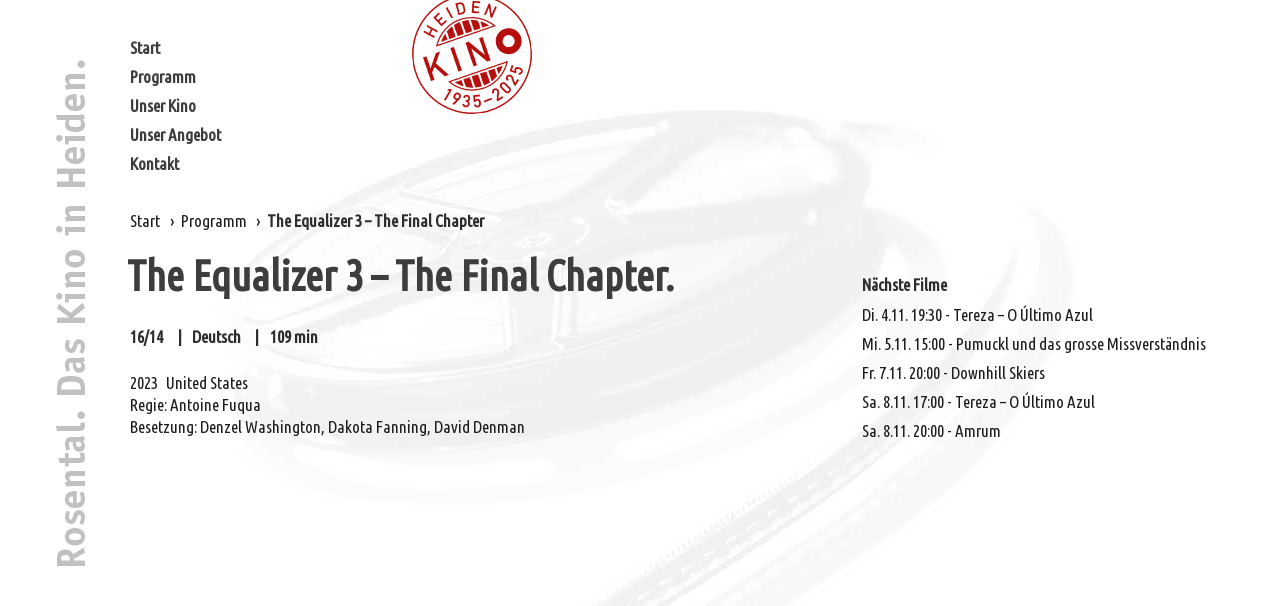

--- FILE ---
content_type: text/html; charset=UTF-8
request_url: https://www.kino-heiden.ch/film/the-equalizer-3-the-final-chapter/
body_size: 9503
content:
<!doctype html>
<html class="no-js mod modLayout" lang="de">
<head>
<meta charset="utf-8">
<meta name="viewport" content="width=device-width,initial-scale=1">
<link rel="shortcut icon" href="/favicon.ico" type="image/x-icon">
<link rel="apple-touch-icon" href="/apple-touch-icon.png">
<meta name="application-name" content="Kino Rosental Heiden">
<meta name="msapplication-TileColor" content="#ffffff">
<meta name="msapplication-TileImage" content="/tile-icon.png">
<link href='https://fonts.googleapis.com/css?family=Ubuntu+Condensed' rel='stylesheet' type='text/css'>
<title>The Equalizer 3 &#x2d; The Final Chapter &#x2d; Kino Rosental Heiden</title>
<style>img:is([sizes="auto" i], [sizes^="auto," i]) { contain-intrinsic-size: 3000px 1500px }</style>
<!-- The SEO Framework von Sybre Waaijer -->
<meta name="robots" content="max-snippet:-1,max-image-preview:standard,max-video-preview:-1" />
<link rel="canonical" href="https://www.kino-heiden.ch/film/the-equalizer-3-the-final-chapter/" />
<meta name="description" content="Seit er sein Leben als Auftragskiller der Regierung aufgegeben hat, fiel es Robert McCall (Denzel Washington) nicht leicht, sich mit all den furchtbaren&#8230;" />
<meta property="og:type" content="article" />
<meta property="og:locale" content="de_DE" />
<meta property="og:site_name" content="Kino Rosental Heiden" />
<meta property="og:title" content="The Equalizer 3 &#x2d; The Final Chapter &#x2d; Kino Rosental Heiden" />
<meta property="og:description" content="Seit er sein Leben als Auftragskiller der Regierung aufgegeben hat, fiel es Robert McCall (Denzel Washington) nicht leicht, sich mit all den furchtbaren Dingen, die er in der Vergangenheit getan hat&#8230;" />
<meta property="og:url" content="https://www.kino-heiden.ch/film/the-equalizer-3-the-final-chapter/" />
<meta property="article:published_time" content="2023-09-10T17:49:39+00:00" />
<meta property="article:modified_time" content="2023-09-10T17:49:39+00:00" />
<meta name="twitter:card" content="summary_large_image" />
<meta name="twitter:title" content="The Equalizer 3 &#x2d; The Final Chapter &#x2d; Kino Rosental Heiden" />
<meta name="twitter:description" content="Seit er sein Leben als Auftragskiller der Regierung aufgegeben hat, fiel es Robert McCall (Denzel Washington) nicht leicht, sich mit all den furchtbaren Dingen, die er in der Vergangenheit getan hat&#8230;" />
<script type="application/ld+json">{"@context":"https://schema.org","@graph":[{"@type":"WebSite","@id":"https://www.kino-heiden.ch/#/schema/WebSite","url":"https://www.kino-heiden.ch/","name":"Kino Rosental Heiden","description":"Das Kino in Heiden.","inLanguage":"de","potentialAction":{"@type":"SearchAction","target":{"@type":"EntryPoint","urlTemplate":"https://www.kino-heiden.ch/search/{search_term_string}/"},"query-input":"required name=search_term_string"},"publisher":{"@type":"Organization","@id":"https://www.kino-heiden.ch/#/schema/Organization","name":"Kino Rosental Heiden","url":"https://www.kino-heiden.ch/"}},{"@type":"WebPage","@id":"https://www.kino-heiden.ch/film/the-equalizer-3-the-final-chapter/","url":"https://www.kino-heiden.ch/film/the-equalizer-3-the-final-chapter/","name":"The Equalizer 3 &#x2d; The Final Chapter &#x2d; Kino Rosental Heiden","description":"Seit er sein Leben als Auftragskiller der Regierung aufgegeben hat, fiel es Robert McCall (Denzel Washington) nicht leicht, sich mit all den furchtbaren&#8230;","inLanguage":"de","isPartOf":{"@id":"https://www.kino-heiden.ch/#/schema/WebSite"},"breadcrumb":{"@type":"BreadcrumbList","@id":"https://www.kino-heiden.ch/#/schema/BreadcrumbList","itemListElement":[{"@type":"ListItem","position":1,"item":"https://www.kino-heiden.ch/","name":"Kino Rosental Heiden"},{"@type":"ListItem","position":2,"name":"The Equalizer 3 &#x2d; The Final Chapter"}]},"potentialAction":{"@type":"ReadAction","target":"https://www.kino-heiden.ch/film/the-equalizer-3-the-final-chapter/"},"datePublished":"2023-09-10T17:49:39+00:00","dateModified":"2023-09-10T17:49:39+00:00"}]}</script>
<!-- / The SEO Framework von Sybre Waaijer | 4.10ms meta | 0.81ms boot -->
<link rel='dns-prefetch' href='//code.jquery.com' />
<!-- This site uses the Google Analytics by MonsterInsights plugin v9.9.0 - Using Analytics tracking - https://www.monsterinsights.com/ -->
<script src="//www.googletagmanager.com/gtag/js?id=G-M5H9FGBEMT"  data-cfasync="false" data-wpfc-render="false" type="text/javascript" async></script>
<script data-cfasync="false" data-wpfc-render="false" type="text/javascript">
var mi_version = '9.9.0';
var mi_track_user = true;
var mi_no_track_reason = '';
var MonsterInsightsDefaultLocations = {"page_location":"https:\/\/www.kino-heiden.ch\/film\/the-equalizer-3-the-final-chapter\/"};
if ( typeof MonsterInsightsPrivacyGuardFilter === 'function' ) {
var MonsterInsightsLocations = (typeof MonsterInsightsExcludeQuery === 'object') ? MonsterInsightsPrivacyGuardFilter( MonsterInsightsExcludeQuery ) : MonsterInsightsPrivacyGuardFilter( MonsterInsightsDefaultLocations );
} else {
var MonsterInsightsLocations = (typeof MonsterInsightsExcludeQuery === 'object') ? MonsterInsightsExcludeQuery : MonsterInsightsDefaultLocations;
}
var disableStrs = [
'ga-disable-G-M5H9FGBEMT',
];
/* Function to detect opted out users */
function __gtagTrackerIsOptedOut() {
for (var index = 0; index < disableStrs.length; index++) {
if (document.cookie.indexOf(disableStrs[index] + '=true') > -1) {
return true;
}
}
return false;
}
/* Disable tracking if the opt-out cookie exists. */
if (__gtagTrackerIsOptedOut()) {
for (var index = 0; index < disableStrs.length; index++) {
window[disableStrs[index]] = true;
}
}
/* Opt-out function */
function __gtagTrackerOptout() {
for (var index = 0; index < disableStrs.length; index++) {
document.cookie = disableStrs[index] + '=true; expires=Thu, 31 Dec 2099 23:59:59 UTC; path=/';
window[disableStrs[index]] = true;
}
}
if ('undefined' === typeof gaOptout) {
function gaOptout() {
__gtagTrackerOptout();
}
}
window.dataLayer = window.dataLayer || [];
window.MonsterInsightsDualTracker = {
helpers: {},
trackers: {},
};
if (mi_track_user) {
function __gtagDataLayer() {
dataLayer.push(arguments);
}
function __gtagTracker(type, name, parameters) {
if (!parameters) {
parameters = {};
}
if (parameters.send_to) {
__gtagDataLayer.apply(null, arguments);
return;
}
if (type === 'event') {
parameters.send_to = monsterinsights_frontend.v4_id;
var hookName = name;
if (typeof parameters['event_category'] !== 'undefined') {
hookName = parameters['event_category'] + ':' + name;
}
if (typeof MonsterInsightsDualTracker.trackers[hookName] !== 'undefined') {
MonsterInsightsDualTracker.trackers[hookName](parameters);
} else {
__gtagDataLayer('event', name, parameters);
}
} else {
__gtagDataLayer.apply(null, arguments);
}
}
__gtagTracker('js', new Date());
__gtagTracker('set', {
'developer_id.dZGIzZG': true,
});
if ( MonsterInsightsLocations.page_location ) {
__gtagTracker('set', MonsterInsightsLocations);
}
__gtagTracker('config', 'G-M5H9FGBEMT', {"forceSSL":"true"} );
window.gtag = __gtagTracker;										(function () {
/* https://developers.google.com/analytics/devguides/collection/analyticsjs/ */
/* ga and __gaTracker compatibility shim. */
var noopfn = function () {
return null;
};
var newtracker = function () {
return new Tracker();
};
var Tracker = function () {
return null;
};
var p = Tracker.prototype;
p.get = noopfn;
p.set = noopfn;
p.send = function () {
var args = Array.prototype.slice.call(arguments);
args.unshift('send');
__gaTracker.apply(null, args);
};
var __gaTracker = function () {
var len = arguments.length;
if (len === 0) {
return;
}
var f = arguments[len - 1];
if (typeof f !== 'object' || f === null || typeof f.hitCallback !== 'function') {
if ('send' === arguments[0]) {
var hitConverted, hitObject = false, action;
if ('event' === arguments[1]) {
if ('undefined' !== typeof arguments[3]) {
hitObject = {
'eventAction': arguments[3],
'eventCategory': arguments[2],
'eventLabel': arguments[4],
'value': arguments[5] ? arguments[5] : 1,
}
}
}
if ('pageview' === arguments[1]) {
if ('undefined' !== typeof arguments[2]) {
hitObject = {
'eventAction': 'page_view',
'page_path': arguments[2],
}
}
}
if (typeof arguments[2] === 'object') {
hitObject = arguments[2];
}
if (typeof arguments[5] === 'object') {
Object.assign(hitObject, arguments[5]);
}
if ('undefined' !== typeof arguments[1].hitType) {
hitObject = arguments[1];
if ('pageview' === hitObject.hitType) {
hitObject.eventAction = 'page_view';
}
}
if (hitObject) {
action = 'timing' === arguments[1].hitType ? 'timing_complete' : hitObject.eventAction;
hitConverted = mapArgs(hitObject);
__gtagTracker('event', action, hitConverted);
}
}
return;
}
function mapArgs(args) {
var arg, hit = {};
var gaMap = {
'eventCategory': 'event_category',
'eventAction': 'event_action',
'eventLabel': 'event_label',
'eventValue': 'event_value',
'nonInteraction': 'non_interaction',
'timingCategory': 'event_category',
'timingVar': 'name',
'timingValue': 'value',
'timingLabel': 'event_label',
'page': 'page_path',
'location': 'page_location',
'title': 'page_title',
'referrer' : 'page_referrer',
};
for (arg in args) {
if (!(!args.hasOwnProperty(arg) || !gaMap.hasOwnProperty(arg))) {
hit[gaMap[arg]] = args[arg];
} else {
hit[arg] = args[arg];
}
}
return hit;
}
try {
f.hitCallback();
} catch (ex) {
}
};
__gaTracker.create = newtracker;
__gaTracker.getByName = newtracker;
__gaTracker.getAll = function () {
return [];
};
__gaTracker.remove = noopfn;
__gaTracker.loaded = true;
window['__gaTracker'] = __gaTracker;
})();
} else {
console.log("");
(function () {
function __gtagTracker() {
return null;
}
window['__gtagTracker'] = __gtagTracker;
window['gtag'] = __gtagTracker;
})();
}
</script>
<!-- / Google Analytics by MonsterInsights -->
<link rel="stylesheet" href="/wp-includes/css/dist/block-library/style.min.css">
<style id='classic-theme-styles-inline-css' type='text/css'>
/*! This file is auto-generated */
.wp-block-button__link{color:#fff;background-color:#32373c;border-radius:9999px;box-shadow:none;text-decoration:none;padding:calc(.667em + 2px) calc(1.333em + 2px);font-size:1.125em}.wp-block-file__button{background:#32373c;color:#fff;text-decoration:none}
</style>
<style id='global-styles-inline-css' type='text/css'>
:root{--wp--preset--aspect-ratio--square: 1;--wp--preset--aspect-ratio--4-3: 4/3;--wp--preset--aspect-ratio--3-4: 3/4;--wp--preset--aspect-ratio--3-2: 3/2;--wp--preset--aspect-ratio--2-3: 2/3;--wp--preset--aspect-ratio--16-9: 16/9;--wp--preset--aspect-ratio--9-16: 9/16;--wp--preset--color--black: #000000;--wp--preset--color--cyan-bluish-gray: #abb8c3;--wp--preset--color--white: #ffffff;--wp--preset--color--pale-pink: #f78da7;--wp--preset--color--vivid-red: #cf2e2e;--wp--preset--color--luminous-vivid-orange: #ff6900;--wp--preset--color--luminous-vivid-amber: #fcb900;--wp--preset--color--light-green-cyan: #7bdcb5;--wp--preset--color--vivid-green-cyan: #00d084;--wp--preset--color--pale-cyan-blue: #8ed1fc;--wp--preset--color--vivid-cyan-blue: #0693e3;--wp--preset--color--vivid-purple: #9b51e0;--wp--preset--gradient--vivid-cyan-blue-to-vivid-purple: linear-gradient(135deg,rgba(6,147,227,1) 0%,rgb(155,81,224) 100%);--wp--preset--gradient--light-green-cyan-to-vivid-green-cyan: linear-gradient(135deg,rgb(122,220,180) 0%,rgb(0,208,130) 100%);--wp--preset--gradient--luminous-vivid-amber-to-luminous-vivid-orange: linear-gradient(135deg,rgba(252,185,0,1) 0%,rgba(255,105,0,1) 100%);--wp--preset--gradient--luminous-vivid-orange-to-vivid-red: linear-gradient(135deg,rgba(255,105,0,1) 0%,rgb(207,46,46) 100%);--wp--preset--gradient--very-light-gray-to-cyan-bluish-gray: linear-gradient(135deg,rgb(238,238,238) 0%,rgb(169,184,195) 100%);--wp--preset--gradient--cool-to-warm-spectrum: linear-gradient(135deg,rgb(74,234,220) 0%,rgb(151,120,209) 20%,rgb(207,42,186) 40%,rgb(238,44,130) 60%,rgb(251,105,98) 80%,rgb(254,248,76) 100%);--wp--preset--gradient--blush-light-purple: linear-gradient(135deg,rgb(255,206,236) 0%,rgb(152,150,240) 100%);--wp--preset--gradient--blush-bordeaux: linear-gradient(135deg,rgb(254,205,165) 0%,rgb(254,45,45) 50%,rgb(107,0,62) 100%);--wp--preset--gradient--luminous-dusk: linear-gradient(135deg,rgb(255,203,112) 0%,rgb(199,81,192) 50%,rgb(65,88,208) 100%);--wp--preset--gradient--pale-ocean: linear-gradient(135deg,rgb(255,245,203) 0%,rgb(182,227,212) 50%,rgb(51,167,181) 100%);--wp--preset--gradient--electric-grass: linear-gradient(135deg,rgb(202,248,128) 0%,rgb(113,206,126) 100%);--wp--preset--gradient--midnight: linear-gradient(135deg,rgb(2,3,129) 0%,rgb(40,116,252) 100%);--wp--preset--font-size--small: 13px;--wp--preset--font-size--medium: 20px;--wp--preset--font-size--large: 36px;--wp--preset--font-size--x-large: 42px;--wp--preset--spacing--20: 0.44rem;--wp--preset--spacing--30: 0.67rem;--wp--preset--spacing--40: 1rem;--wp--preset--spacing--50: 1.5rem;--wp--preset--spacing--60: 2.25rem;--wp--preset--spacing--70: 3.38rem;--wp--preset--spacing--80: 5.06rem;--wp--preset--shadow--natural: 6px 6px 9px rgba(0, 0, 0, 0.2);--wp--preset--shadow--deep: 12px 12px 50px rgba(0, 0, 0, 0.4);--wp--preset--shadow--sharp: 6px 6px 0px rgba(0, 0, 0, 0.2);--wp--preset--shadow--outlined: 6px 6px 0px -3px rgba(255, 255, 255, 1), 6px 6px rgba(0, 0, 0, 1);--wp--preset--shadow--crisp: 6px 6px 0px rgba(0, 0, 0, 1);}:where(.is-layout-flex){gap: 0.5em;}:where(.is-layout-grid){gap: 0.5em;}body .is-layout-flex{display: flex;}.is-layout-flex{flex-wrap: wrap;align-items: center;}.is-layout-flex > :is(*, div){margin: 0;}body .is-layout-grid{display: grid;}.is-layout-grid > :is(*, div){margin: 0;}:where(.wp-block-columns.is-layout-flex){gap: 2em;}:where(.wp-block-columns.is-layout-grid){gap: 2em;}:where(.wp-block-post-template.is-layout-flex){gap: 1.25em;}:where(.wp-block-post-template.is-layout-grid){gap: 1.25em;}.has-black-color{color: var(--wp--preset--color--black) !important;}.has-cyan-bluish-gray-color{color: var(--wp--preset--color--cyan-bluish-gray) !important;}.has-white-color{color: var(--wp--preset--color--white) !important;}.has-pale-pink-color{color: var(--wp--preset--color--pale-pink) !important;}.has-vivid-red-color{color: var(--wp--preset--color--vivid-red) !important;}.has-luminous-vivid-orange-color{color: var(--wp--preset--color--luminous-vivid-orange) !important;}.has-luminous-vivid-amber-color{color: var(--wp--preset--color--luminous-vivid-amber) !important;}.has-light-green-cyan-color{color: var(--wp--preset--color--light-green-cyan) !important;}.has-vivid-green-cyan-color{color: var(--wp--preset--color--vivid-green-cyan) !important;}.has-pale-cyan-blue-color{color: var(--wp--preset--color--pale-cyan-blue) !important;}.has-vivid-cyan-blue-color{color: var(--wp--preset--color--vivid-cyan-blue) !important;}.has-vivid-purple-color{color: var(--wp--preset--color--vivid-purple) !important;}.has-black-background-color{background-color: var(--wp--preset--color--black) !important;}.has-cyan-bluish-gray-background-color{background-color: var(--wp--preset--color--cyan-bluish-gray) !important;}.has-white-background-color{background-color: var(--wp--preset--color--white) !important;}.has-pale-pink-background-color{background-color: var(--wp--preset--color--pale-pink) !important;}.has-vivid-red-background-color{background-color: var(--wp--preset--color--vivid-red) !important;}.has-luminous-vivid-orange-background-color{background-color: var(--wp--preset--color--luminous-vivid-orange) !important;}.has-luminous-vivid-amber-background-color{background-color: var(--wp--preset--color--luminous-vivid-amber) !important;}.has-light-green-cyan-background-color{background-color: var(--wp--preset--color--light-green-cyan) !important;}.has-vivid-green-cyan-background-color{background-color: var(--wp--preset--color--vivid-green-cyan) !important;}.has-pale-cyan-blue-background-color{background-color: var(--wp--preset--color--pale-cyan-blue) !important;}.has-vivid-cyan-blue-background-color{background-color: var(--wp--preset--color--vivid-cyan-blue) !important;}.has-vivid-purple-background-color{background-color: var(--wp--preset--color--vivid-purple) !important;}.has-black-border-color{border-color: var(--wp--preset--color--black) !important;}.has-cyan-bluish-gray-border-color{border-color: var(--wp--preset--color--cyan-bluish-gray) !important;}.has-white-border-color{border-color: var(--wp--preset--color--white) !important;}.has-pale-pink-border-color{border-color: var(--wp--preset--color--pale-pink) !important;}.has-vivid-red-border-color{border-color: var(--wp--preset--color--vivid-red) !important;}.has-luminous-vivid-orange-border-color{border-color: var(--wp--preset--color--luminous-vivid-orange) !important;}.has-luminous-vivid-amber-border-color{border-color: var(--wp--preset--color--luminous-vivid-amber) !important;}.has-light-green-cyan-border-color{border-color: var(--wp--preset--color--light-green-cyan) !important;}.has-vivid-green-cyan-border-color{border-color: var(--wp--preset--color--vivid-green-cyan) !important;}.has-pale-cyan-blue-border-color{border-color: var(--wp--preset--color--pale-cyan-blue) !important;}.has-vivid-cyan-blue-border-color{border-color: var(--wp--preset--color--vivid-cyan-blue) !important;}.has-vivid-purple-border-color{border-color: var(--wp--preset--color--vivid-purple) !important;}.has-vivid-cyan-blue-to-vivid-purple-gradient-background{background: var(--wp--preset--gradient--vivid-cyan-blue-to-vivid-purple) !important;}.has-light-green-cyan-to-vivid-green-cyan-gradient-background{background: var(--wp--preset--gradient--light-green-cyan-to-vivid-green-cyan) !important;}.has-luminous-vivid-amber-to-luminous-vivid-orange-gradient-background{background: var(--wp--preset--gradient--luminous-vivid-amber-to-luminous-vivid-orange) !important;}.has-luminous-vivid-orange-to-vivid-red-gradient-background{background: var(--wp--preset--gradient--luminous-vivid-orange-to-vivid-red) !important;}.has-very-light-gray-to-cyan-bluish-gray-gradient-background{background: var(--wp--preset--gradient--very-light-gray-to-cyan-bluish-gray) !important;}.has-cool-to-warm-spectrum-gradient-background{background: var(--wp--preset--gradient--cool-to-warm-spectrum) !important;}.has-blush-light-purple-gradient-background{background: var(--wp--preset--gradient--blush-light-purple) !important;}.has-blush-bordeaux-gradient-background{background: var(--wp--preset--gradient--blush-bordeaux) !important;}.has-luminous-dusk-gradient-background{background: var(--wp--preset--gradient--luminous-dusk) !important;}.has-pale-ocean-gradient-background{background: var(--wp--preset--gradient--pale-ocean) !important;}.has-electric-grass-gradient-background{background: var(--wp--preset--gradient--electric-grass) !important;}.has-midnight-gradient-background{background: var(--wp--preset--gradient--midnight) !important;}.has-small-font-size{font-size: var(--wp--preset--font-size--small) !important;}.has-medium-font-size{font-size: var(--wp--preset--font-size--medium) !important;}.has-large-font-size{font-size: var(--wp--preset--font-size--large) !important;}.has-x-large-font-size{font-size: var(--wp--preset--font-size--x-large) !important;}
:where(.wp-block-post-template.is-layout-flex){gap: 1.25em;}:where(.wp-block-post-template.is-layout-grid){gap: 1.25em;}
:where(.wp-block-columns.is-layout-flex){gap: 2em;}:where(.wp-block-columns.is-layout-grid){gap: 2em;}
:root :where(.wp-block-pullquote){font-size: 1.5em;line-height: 1.6;}
</style>
<link rel="stylesheet" href="/asset/css/main.min.css?88fa0369f0bc59164c1df8582478aa09">
<!-- Dynamic Widgets by QURL loaded - http://www.dynamic-widgets.com //-->
<link rel="canonical" href="https://www.kino-heiden.ch/film/the-equalizer-3-the-final-chapter/">
</head>
<body class="wp-singular ci_films-template-default single single-ci_films postid-11461 wp-theme-kino the-equalizer-3-the-final-chapter sidebar-primary">
<div class="site">
<div class="head" role="banner">
<div id="scroller">
<div class="mod modLogo">
<a href="https://www.kino-heiden.ch">
<img src="/asset/img/logo.png" alt="kino.rosental" width="100" height="600"/>
</a>
</div>
</div>
</div>
<div class="body">
<div class="a-stamp a-stamp--pos-3" style="transform: rotate(-4deg);">
<img class="a-stamp__img a-stamp__img--mas-3" src="/asset/img/logo/stamp.png" alt="90 Jahre Kino Rosental" width="120" height="120" />
</div>
<div class="row">
<div class="l_nav" role="navigation">
<div class="mod modNavMain">
<ul id="menu-primary-navigation" class="nav"><li class="menu-start"><a href="https://www.kino-heiden.ch/">Start</a></li>
<li class="menu-programm"><a href="https://www.kino-heiden.ch/programm/">Programm</a>
<ul class="sub-menu">
<li class="menu-cineclub"><a href="https://www.kino-heiden.ch/cineclub/">Cinéclub</a></li>
<li class="menu-nachmittagskino"><a href="https://www.kino-heiden.ch/programm/nachmittagskino/">Nachmittagskino</a></li>
<li class="menu-specials"><a href="https://www.kino-heiden.ch/programm/specials/">Specials</a></li>
<li class="menu-kinderfilme"><a href="https://www.kino-heiden.ch/programm/kinderfilme/">Kinderfilme</a></li>
</ul>
</li>
<li class="menu-unser-kino"><a href="https://www.kino-heiden.ch/unser-kino/">Unser Kino</a>
<ul class="sub-menu">
<li class="menu-tickets-preise"><a href="https://www.kino-heiden.ch/unser-kino/tickets-preise/">Tickets &#038; Preise</a></li>
<li class="menu-genossenschaft"><a href="https://www.kino-heiden.ch/unser-kino/genossenschaft/">Genossenschaft</a></li>
<li class="menu-geschichte"><a href="https://www.kino-heiden.ch/unser-kino/geschichte/">Geschichte</a></li>
</ul>
</li>
<li class="menu-unser-angebot"><a href="https://www.kino-heiden.ch/unser-angebot/">Unser Angebot</a>
<ul class="sub-menu">
<li class="current_page_parent menu-aktuell"><a href="https://www.kino-heiden.ch/aktuell/">Aktuell</a></li>
<li class="menu-cinediner"><a href="https://www.kino-heiden.ch/cinediner/">Cinédiner</a></li>
<li class="menu-rosenbar"><a href="https://www.kino-heiden.ch/unser-angebot/rosenbar/">Rosenbar</a></li>
<li class="menu-newsletter"><a href="https://www.kino-heiden.ch/unser-angebot/newsletter/">Newsletter</a></li>
</ul>
</li>
<li class="menu-kontakt"><a href="https://www.kino-heiden.ch/kontakt/">Kontakt</a>
<ul class="sub-menu">
<li class="menu-interessiert"><a href="https://www.kino-heiden.ch/kontakt/unsere-angebote/">Interessiert?</a></li>
<li class="menu-kontaktmoeglichkeiten"><a href="https://www.kino-heiden.ch/kontakt/weitere/">Kontaktmöglichkeiten</a></li>
</ul>
</li>
</ul>				</div>
</div>
</div>
<div class="row">
<div class="row page-fix">
<div class="mod modNavBreadcrumb">
<!-- Breadcrumb NavXT 7.4.1 -->
<a class="entry first" title="zu Kino Rosental Heiden." href="https://www.kino-heiden.ch">Start</a> <span class="split">&rsaquo;</span><a class="entry" title="zu Programm." href="https://www.kino-heiden.ch/programm/">Programm</a> <span class="split">&rsaquo;</span><span class="entry current">The Equalizer 3 &#8211; The Final Chapter</span>				</div>
</div>
<div class="row spaceS">
<div class="c_content c_main" role="main">
<article class="post-11461 ci_films type-ci_films status-publish hentry" id="post-11461">
<header>
<h1 class="base">The Equalizer 3 &#8211; The Final Chapter.</h1>
</header>
<div class="mod modContent">
<div class="richtext">
<ul class="meta"><li class="entry lan">16/14<span class="space">|</span></li><li class="entry lan">Deutsch<span class="space">|</span></li><li class="entry lan">109 min<span class="space">|</span></li></ul><ul class="thefilm">
<li class="entry">2023</li>
<li class="entry">United States</li>
<li class="entry dir">Regie: Antoine Fuqua</li>
<li class="entry dir">Besetzung: Denzel Washington, Dakota Fanning, David Denman</li>
</ul>
<div class="entry-content-asset"><iframe title="THE EQUALIZER 3 Trailer German Deutsch (2023)" width="500" height="281" src="https://www.youtube.com/embed/OLcdyDte2e8?feature=oembed" frameborder="0" allow="accelerometer; autoplay; clipboard-write; encrypted-media; gyroscope; picture-in-picture; web-share" referrerpolicy="strict-origin-when-cross-origin" allowfullscreen></iframe></div>
<p>Seit er sein Leben als Auftragskiller der Regierung aufgegeben hat, fiel es Robert McCall (Denzel Washington) nicht leicht, sich mit all den furchtbaren Dingen, die er in der Vergangenheit getan hat, zu arrangieren. Doch es gelang ihm, etwas Trost darin zu finden, denen, die unterdrückt werden, Gerechtigkeit zu verschaffen. Inzwischen fühlt er sich überraschend wohl in seinem neuen Zuhause im Süden Italiens. Allerdings stellt sich schnell heraus, dass seine neuen Freunde dort von den örtlichen Gangsterbossen kontrolliert werden. Als es zu Todesfällen kommt, weiss McCall, was er zu tun hat: Er muss zum Beschützer seiner Freunde werden und es mit der Mafia aufnehmen.</p>
<div class="qrcode onlyprint">
<p>Immer aktuell:<br /><img decoding="async" loading="lazy" class="qrcode-img" src="https://api.qrserver.com/v1/create-qr-code/?size=300x300&#038;ecc=L&#038;data=https%3A%2F%2Fwww.kino-heiden.ch%2Ffilm%2Fthe-equalizer-3-the-final-chapter%2F%3Futm_campaign%3Dwebsite%26utm_medium%3Dqr%26utm_source%3Dfilm%26utm_content%3Dthe-equalizer-3-the-final-chapter" alt="QR Code: Link Website" /></p>
</div>
</div>
</div>
<div class="mod modShare">
<h5 class="base">Weitersagen</h5>
<ul class="share">
<li><span class="icon"><a class="facebook b-sharefacebook" href="#">Facebook</a></span></li>
<li><span class="icon"><a class="twitter b-sharetwitter" href="#">Twitter</a></span></li>
<li><span class="icon"><a class="whatsapp b-sharewhatsapp" href="#">WhatsApp</a></span></li>
</ul>
</div>
<footer>
</footer>
</article>
</div>
<div class="c_content c_sidebar">
<div class="sidebar" role="complementary">
<div id="ci_event_list-2" class="mod modTeaser widget cic_event_list"><h5>Nächste Filme</h5><div class=' list'><ul class="list"><li><a href="https://www.kino-heiden.ch/film/tereza-o-ultimo-azul/"><span class="date">Di. 4.11. 19:30</span> - Tereza &#8211; O Último Azul</a></li><li><a href="https://www.kino-heiden.ch/film/pumuckl-und-das-grosse-missverstaendnis/"><span class="date">Mi. 5.11. 15:00</span> - Pumuckl und das grosse Missverständnis</a></li><li><a href="https://www.kino-heiden.ch/film/downhill-skiers/"><span class="date">Fr. 7.11. 20:00</span> - Downhill Skiers</a></li><li><a href="https://www.kino-heiden.ch/film/tereza-o-ultimo-azul/"><span class="date">Sa. 8.11. 17:00</span> - Tereza &#8211; O Último Azul</a></li><li><a href="https://www.kino-heiden.ch/film/amrum/"><span class="date">Sa. 8.11. 20:00</span> - Amrum</a></li></ul></div></div></div>
</div>
</div>
<div class="row spaceS">
<div class="c_content c_sidebar c_footer">
</div>
</div>
</div>
</div>
<div class="foot">
<div class="mod modFooter">
<div class="partner">
<h5 class="partner-title">Unterstützt durch:</h5>
<ul class="sponsors">
<li class="sponsor">
<a href="https://www.bak.admin.ch/" target="_blank" rel="noreferrer noopener">
<img src="/asset/img/logo/logo-bak.svg" alt="Bundesamt für Kultur, Schweiz" width="261" height="93"/>
<span class="h-visually-hidden">Bundesamt für Kultur, Schweiz</span>
</a>
</li>
<li class="sponsor">
<a href="https://www.heiden.ch/" target="_blank" rel="noreferrer noopener">
<img src="/asset/img/logo/logo-heiden.svg" alt="Gemeinde Heiden" width="116" height="87"/>
<span class="h-visually-hidden">Gemeinde Heiden</span>
</a>
</li>
<li class="sponsor">
<a href="https://www.raiffeisen.ch/" target="_blank" rel="noreferrer noopener">
<img src="/asset/img/logo/logo-raiffeisen.svg" alt="Raiffeisen" width="133" height="20"/>
<span class="h-visually-hidden">Raiffeisen</span>
</a>
</li>
</ul>
</div>
<div class="service">
<span class="copy">2025. <a href="/kontakt/">Kino. Rosental. Heiden.<span class="addr">Schulhausstrasse 9. 9410 Heiden.</span></a></span>
<span class="copy"> | <a href="/datenschutz/">Datenschutz</a></span>
</div>
</div>
</div>
</div>
<script type="speculationrules">
{"prefetch":[{"source":"document","where":{"and":[{"href_matches":"\/*"},{"not":{"href_matches":["\/wp-*.php","\/wp-admin\/*","\/assets\/*","\/wp-content\/*","\/plugins\/*","\/wp-content\/themes\/kino\/*","\/*\\?(.+)"]}},{"not":{"selector_matches":"a[rel~=\"nofollow\"]"}},{"not":{"selector_matches":".no-prefetch, .no-prefetch a"}}]},"eagerness":"conservative"}]}
</script>
<script type="text/javascript" src="https://code.jquery.com/jquery-3.7.1.min.js" id="jquery-js"></script>
<script>window.jQuery || document.write('<script src="/asset/static/jquery.min.js?3.7.1"><\/script>')</script>
<script type="text/javascript" src="/plugins/google-analytics-for-wordpress/assets/js/frontend-gtag.min.js" id="monsterinsights-frontend-script-js" async="async" data-wp-strategy="async"></script>
<script data-cfasync="false" data-wpfc-render="false" type="text/javascript" id='monsterinsights-frontend-script-js-extra'>/* <![CDATA[ */
var monsterinsights_frontend = {"js_events_tracking":"true","download_extensions":"doc,pdf,ppt,zip,xls,docx,pptx,xlsx","inbound_paths":"[]","home_url":"https:\/\/www.kino-heiden.ch","hash_tracking":"false","v4_id":"G-M5H9FGBEMT"};/* ]]> */
</script>
<script type="text/javascript" src="/asset/js/main.min.js?d516c23c566d23f1fe96072c920da84d" id="roots_js-js"></script>
<script>
(function ($) {
$(document).ready(function () {
var $root = $(document),
config = {},
application = new Tc.Application($root, config);
application.registerModules();
application.start();
});
})(Tc.$);
</script>
</body>
</html><!-- WP Fastest Cache file was created in 0.155 seconds, on Tuesday, 4. November 2025 @ 16:49 --><!-- need to refresh to see cached version -->

--- FILE ---
content_type: text/css; charset=utf-8
request_url: https://www.kino-heiden.ch/asset/css/main.min.css?88fa0369f0bc59164c1df8582478aa09
body_size: 5580
content:
html{color:#000;background:#FFF}body,div,dl,dt,dd,ul,ol,li,h1,h2,h3,h4,h5,h6,pre,code,form,fieldset,legend,input,button,textarea,select,p,blockquote,th,td{margin:0;padding:0}table{border-collapse:collapse;border-spacing:0}fieldset,img{border:0}address,button,caption,cite,code,dfn,em,input,optgroup,option,select,strong,textarea,th,var{font:inherit}del,ins{text-decoration:none}li{list-style:none}caption,th{text-align:left}h1,h2,h3,h4,h5,h6{font-size:100%;font-weight:normal}q:before,q:after{content:''}abbr,acronym{border:0;font-variant:normal}sup{vertical-align:baseline}sub{vertical-align:baseline}legend{color:#000}article,aside,details,figcaption,figure,footer,header,hgroup,nav,section{display:block}audio[controls],canvas,video{display:inline-block;*display:inline;*zoom:1}@media screen{input:focus,a:focus{outline:none}}.clearfix{*zoom:1}.clearfix:before,.clearfix:after{display:table;content:""}.clearfix:after{clear:both}#colorbox,#cboxOverlay,#cboxWrapper{position:absolute;top:0;left:0;z-index:9999;overflow:hidden;border:none}#cboxOverlay{position:fixed;width:100%;height:100%}#cboxMiddleLeft,#cboxBottomLeft{clear:left}#cboxContent{position:relative}#cboxLoadedContent{overflow:auto}#cboxTitle{margin:0}#cboxLoadingOverlay,#cboxLoadingGraphic{position:absolute;top:0;left:0;width:100%;height:100%}#cboxPrevious,#cboxNext,#cboxClose,#cboxSlideshow{cursor:pointer;border:none;outline:none}.cboxPhoto{float:left;margin:auto;border:0;display:block}.cboxIframe{width:100%;height:100%;display:block;border:0}#colorbox,#cboxContent,#cboxLoadedContent{box-sizing:content-box}#cboxOverlay{background:#fff}#cboxContent{margin-top:32px;overflow:visible}.cboxIframe{background:#fff}#cboxError{padding:50px;border:1px solid #ccc}#cboxLoadedContent{background:#000;padding:1px}#cboxLoadingGraphic{background:url(/asset/img/colorbox/loading.gif) no-repeat center center}#cboxLoadingOverlay{background:#000}#cboxTitle{position:absolute;top:-22px;left:0;color:#000}#cboxCurrent{position:absolute;top:-22px;right:205px;text-indent:-9999px}#cboxSlideshow,#cboxPrevious,#cboxNext,#cboxClose{text-indent:-9999px;width:20px;height:20px;position:absolute;top:-20px;background:url(/asset/img/colorbox/controls.png) no-repeat 0 0}#cboxPrevious{background-position:0px 0px;right:44px}#cboxPrevious:hover{background-position:0 -25px}#cboxNext{background-position:-25px 0;right:22px}#cboxNext:hover{background-position:-25px -25px}#cboxClose{background-position:-50px 0;right:0}#cboxClose:hover{background-position:-50px -25px}.cboxSlideshow_on #cboxPrevious,.cboxSlideshow_off #cboxPrevious{right:66px}.cboxSlideshow_on #cboxSlideshow{background-position:-75px -25px;right:44px}.cboxSlideshow_on #cboxSlideshow:hover{background-position:-100px -25px}.cboxSlideshow_off #cboxSlideshow{background-position:-100px 0;right:44px}.cboxSlideshow_off #cboxSlideshow:hover{background-position:-75px -25px}@media all{.row{*zoom:1}.row:before,.row:after{display:table;content:""}.row:after{clear:both}.spaceXS{margin-bottom:1em}.spaceS{margin-bottom:2em}.spaceM{margin-bottom:3em}.spaceL{margin-bottom:4em}.spaceXL{margin-bottom:6em}}@media only screen and (max-width:530px){.spaceXS{margin-bottom:.5em}.spaceS{margin-bottom:1em}.spaceM{margin-bottom:1.5em}.spaceL{margin-bottom:2em}.spaceXL{margin-bottom:3em}}.h-visually-hidden:not(:focus):not(:active){clip:rect(0 0 0 0);-webkit-clip-path:inset(50%);clip-path:inset(50%);height:1px;overflow:hidden;position:absolute;white-space:nowrap;width:1px}@media screen{.offscreen{display:inline;height:0;left:-3000px;position:absolute;top:-2000px;width:0;z-index:200}.onlyprint{display:none}}@media print{.offscreen{display:none}.onlyscreen{display:none}}@media screen{html{background-color:#fff}body{font-size:17px;font-family:'Ubuntu Condensed','ITC Officina Sans','ITC Officina Sans Book','Officina Sans',Arial,sans-serif;font-weight:normal;line-height:1;color:#1d1d1d;background:#fff}img{vertical-align:bottom}h1.base{color:#3d3d3d;font-size:42px;font-weight:bold;line-height:1.2;margin:0 10px .2em -3px;padding-bottom:.2em;overflow:hidden;text-overflow:ellipsis;-o-text-overflow:ellipsis}h2.base,.richtext h2{color:#3d3d3d;font-size:30px;font-weight:bold;line-height:1.2;padding-bottom:.2em;margin-bottom:.133em;overflow:hidden;text-overflow:ellipsis;-o-text-overflow:ellipsis}h3.base,.richtext h3{color:#3d3d3d;font-size:26px;font-weight:bold;line-height:1.2;margin-bottom:.333em;padding-bottom:.2em;overflow:hidden;text-overflow:ellipsis;-o-text-overflow:ellipsis}h4.base,.richtext h4{color:#2d2d2d;font-size:20px;font-weight:bold;line-height:1.2;padding-bottom:.2em;margin-bottom:.2em}h5.base,.richtext h5{color:#2d2d2d;font-size:1em;font-weight:bold;line-height:1.2;margin-bottom:.333em}p.base,.richtext p,ul.base,.richtext ul,ol.base,.richtext ol{line-height:1.333;margin-bottom:12px}}@media only screen and (max-width:530px){h1.base{font-size:26px;margin-left:0}h2.base,.richtext h2{font-size:22px}h3.base,.richtext h3{font-size:19px}h4.base,.richtext h4,h5.base,.richtext h5{font-size:1em}}@media print{body{font-size:9pt;font-family:'ITC Officina Sans','ITC Officina Sans Book','Officina Sans','Ubuntu Condensed',Arial,Helvetia,sans-serif;font-weight:normal;line-height:1.2;color:#000;background-color:#fff;margin:0;width:100%}img{border:0}th,td{vertical-align:top;padding-right:1em;text-align:left}th{font-weight:bold}caption{display:none}h1{font-size:18pt}h2{font-size:14pt}h3{font-size:12pt}h4{font-size:10pt}h1,h2,h3,h4,h5,h6,p,ul,ol,table{margin:.5em 0 .3em 0}h1,h2,h3,h4,h5,h6{page-break-after:avoid}table{margin-top:1em}}@media all{strong.base,.richtext strong{font-weight:bold}span.slight{color:#9d9d9d}}@media print{a{color:#000;text-decoration:none}}@media screen{a.base,.richtext a{color:#1d1d1d;background-color:inherit;text-decoration:underline;border:1px dotted transparent}a.base:hover,.richtext a:hover{color:#cc2244;background-color:inherit;text-decoration:underline}a.base:focus,.richtext a:focus{color:#cc2244;text-decoration:none;outline:1px dotted #cc2244}a.promote{font-weight:bold}.richtext .onlyscreen:has(a)+.onlyscreen:has(a){padding-top:.5em}}@media print{ul{list-style-type:disc;padding-left:1.4em;padding-bottom:.2em}ol{list-style-type:decimal;padding-left:1.8em;padding-bottom:.2em}li{list-style:inherit}}@media screen{ul.base,.richtext ul,ol.base,.richtext ol{list-style-type:disc;list-style-position:outside;padding-left:1.2em}ol.base,.richtext ol{list-style-type:decimal;padding-left:1.4em}li.base,.richtext li{list-style:inherit;padding:3px 0 4px}}@media screen{.btn{display:inline-block;padding:.666em 1.333em;margin-right:10px;font-weight:bold;text-decoration:none;background-color:#1d1d1d;color:#fff;cursor:pointer;border:0}.btn:hover{background-color:#cc2244;color:#fff}.btn-c1{background-color:#e5e5e5;color:#1d1d1d}}@media all{[class^="icon-"],[class*=" icon-"]{display:inline-block;width:20px;height:20px;vertical-align:-20%;background:transparent url(/asset/img/sprite/icon.png?v3) scroll 0 0 no-repeat}.icon-cafe{background-position:0 -120px}.icon-badi{background-position:0 -140px}}div.richtext table{margin:0 0 2rem;line-height:1.2}div.richtext table th,div.richtext table td:not(:empty){padding:.5em 0;border-bottom:1px solid #e5e5e5;vertical-align:top}div.richtext table th[colspan]{padding-top:1.2em;font-size:26px;font-weight:bold}@media only screen and (max-width:530px){div.richtext table th[colspan]{font-size:19px}}@media print{div.richtext p img{max-width:75%}div.richtext table{break-inside:avoid}}@media print{.modLayout .site{margin-top:42px}.modLayout .head{position:absolute;width:100px;margin-left:-40px;top:98px}.modLayout .body{margin-left:70px;min-height:800px}.modLayout .l_stamp{display:none}.modLayout .l_nav{display:none}.modLayout .foot{display:none}.modLayout .c_content{float:left;width:100%}.modLayout .c_main{width:90%}.modLayout .c_sidebar{display:none}.modLayout .c_footer{margin-left:0}.modLayout .c_full{width:95%}}@media screen{.modLayout .site{position:relative;overflow:hidden;margin:0 auto;max-width:1260px;background:#fff url(/asset/img/bg/bg.rolle.jpg) scroll 180px 80px no-repeat;padding-top:2em;padding-bottom:1em}.modLayout .head{position:absolute;top:32px;left:0;width:100px;height:100%}.modLayout .body{min-height:450px;margin-left:120px;margin-right:20px}.modLayout .l_stamp{position:absolute;left:386px;top:54px;width:300px;height:180px;overflow:hidden}.modLayout .l_nav{margin-bottom:2rem}.modLayout .foot{margin-left:120px}.modLayout .c_content{float:left;width:100%;margin-bottom:20px}.modLayout .c_main{width:60%}.modLayout .c_sidebar{width:40%}.modLayout .c_full{width:80%}.modLayout .c_footer{border-top:1px solid #e5e5e5}.modLayout .sidebar{margin-left:60px}}@media only screen and (max-width:960px){.modLayout .head{display:none}.modLayout .site{padding-top:20px}.modLayout .body{margin-left:30px;margin-right:30px}.modLayout .l_stamp{left:320px;top:10px}.modLayout .foot{margin-left:30px;margin-right:30px}}@media only screen and (max-width:800px){.modLayout .site{padding-top:7px}.modLayout .body{margin-left:15px;margin-right:15px}.modLayout .foot{margin-left:15px;margin-right:15px}.modLayout .c_content{width:100%}.modLayout .c_sidebar{border-top:1px solid #e5e5e5}.modLayout .c_footer{border-top:none}.modLayout .sidebar{margin-left:0}}@media only screen and (max-width:660px){.modLayout .l_stamp{left:auto;right:0}}@media only screen and (max-width:480px){.modLayout .l_stamp{position:static;width:100%}}@media print{#scroller{position:relative !important;top:0 !important}body.single-ci_films,body.single-ci_events,body.single-post{font-size:15pt}body.page-id-2{font-size:10pt}body.single-ci_films .modNavBreadcrumb,body.single-ci_events .modNavBreadcrumb,body.single-post .modNavBreadcrumb,body.page-id-2 .modNavBreadcrumb{display:none}.modLayout body.single-ci_films .head,.modLayout body.single-ci_events .head,.modLayout body.single-post .head{top:124px}.modLayout body.page-id-2 .head{top:100px}body.single-ci_films h1,body.single-ci_events h1,body.single-post h1,body.page-id-2 h1{font-size:26pt;font-weight:bold;line-height:1;margin-left:-3px}body.single-ci_films h2,body.single-ci_events h2,body.single-post h2,body.page-id-2 h2{font-size:20pt}body.single-ci_films h3,body.single-ci_events h3,body.single-post h3,body.page-id-2 h3{font-size:18pt}body.single-ci_films h4,body.single-ci_events h4,body.single-post h4,body.page-id-2 h4{font-size:15pt}body.single-ci_films .modProgramList,body.single-ci_events .modProgramList,body.single-post .modProgramList,body.page-id-2 .modProgramList{font-size:10pt}}@media print{.modLogo{margin-bottom:2em}.modLogo a{opacity:.4}}@media screen{.modLogo{padding-top:1em}.modLogo img{max-width:100%;height:auto}.modLogo a{transition:opacity .3s ease-in-out;opacity:.4}.modLogo a:hover{opacity:.8}}@media print{.modNavMain{display:none}}@media screen{.modNavMain{position:relative}.modNavMain .nav>li{display:block;max-width:18em}.modNavMain .nav>li>ul{position:absolute;bottom:0;left:8em}.modNavMain .sub-menu{display:none}.modNavMain .current-menu-item .sub-menu,.modNavMain .current-menu-parent .sub-menu{display:block}.modNavMain a{display:inline-block;font-weight:bold;line-height:1.2;color:#3d3d3d;text-decoration:none;padding:4px 20px 4px 10px;margin-bottom:1px;margin-left:-10px}.modNavMain a:hover{color:#cc2244}.modNavMain .current-menu-item>a::after{content:".";color:#cc2244;padding-left:2px;font-size:1.4em;line-height:0}.modNavMain .nav>li.over>a::after,.modNavMain .nav>li.current-menu-ancestor>a:after{content:"›";color:#cc2244;padding-left:4px;font-size:1.2em;line-height:0}}.modNavBreadcrumb .entry{padding:.4em}.modNavBreadcrumb .entry.first{padding-left:0}.modNavBreadcrumb .current{font-weight:bold}@media print{.modNavBreadcrumb{visibility:hidden;margin-bottom:1em}}@media screen{.modNavBreadcrumb{margin:0 0 20px;line-height:1.2}.modNavBreadcrumb .entry{color:#1d1d1d;text-decoration:none}.modNavBreadcrumb a.entry:hover{text-decoration:underline}.modNavBreadcrumb .current{color:#2d2d2d}}@media print{.modFooter{margin-top:3em;border-top:1px solid #000}.modFooter .partner{display:none}}@media screen{.modFooter{padding-top:.2em;line-height:1.2}.modFooter .partner{margin:1rem 0 4em}.modFooter .partner-title{color:#9d9d9d;margin-bottom:1.6em}.modFooter .sponsors{display:block}.modFooter .sponsor{list-style:none;margin-bottom:42px}.modFooter .sponsor a{display:inline-block;filter:grayscale(1);transition-property:filter;transition-duration:.5s}.modFooter .sponsor a:hover{filter:grayscale(0)}.modFooter .service a{color:#1d1d1d;text-decoration:none}.modFooter .service a:hover{color:#cc2244;text-decoration:none}}@media only screen and (max-width:800px){.modFooter .partner{display:none}}@media only screen and (max-width:530px){.modFooter .addr{display:none}}@media all{.modArticleList article{margin:1em 0 2em}.modArticleList article .schedule{list-style-type:none;padding-left:0;margin-bottom:.3em}.modArticleList article .meta{display:none}}@media print{.modArticleList article{margin:1em 0 2em}.modArticleList article .schedule{margin:0}.modArticleList article .pager{display:none}}@media screen{.modArticleList{margin:1em 10px 2em 0}.modArticleList a{color:#1d1d1d;text-decoration:underline}.modArticleList a:hover{color:#cc2244}.modArticleList h2{color:#2d2d2d;font-size:20px;font-weight:bold;line-height:1.2;padding-bottom:.2em;margin-bottom:.133em}.modArticleList h2 a{color:#2d2d2d}.modArticleList img{max-width:100%;height:auto}.modArticleList .pager{overflow:hidden;margin-top:3em;line-height:1.5}.modArticleList .pager a{text-decoration:none;padding:.5em 0}.modArticleList .previous{float:left}.modArticleList .next{float:right}}@media print{.modContent{margin:1em 0 2em}.modContent iframe{display:none}.modContent img{max-width:100%;height:auto}}@media screen{.modContent{margin:1em 10px 2em 0}.modContent iframe{max-width:100%}.modContent img{max-width:100%;margin-bottom:10px;height:auto}.modContent .media{float:left;margin-right:10px;margin-bottom:3px;max-width:49%;height:auto;-ms-interpolation-mode:bicubic}}.modContent .gallery{margin:1em 0 2em -10px;width:auto;line-height:1;padding-left:0;*zoom:1}.modContent .gallery:before,.modContent .gallery:after{display:table;content:""}.modContent .gallery:after{clear:both}.modContent .gallery-item{list-style:none;display:block;float:left;max-width:50%;margin:0;padding:0}.modContent .gallery-item img{margin:0;height:auto}.modContent .gallery-image{display:block;margin:0 0 10px 10px}@media screen{.modContent .presenter{margin:0 0 .4em 0}}@media all{.modContent .schedule{margin:0 0 1.4em 0}.modContent .schedule{padding-left:0}.modContent .schedule .entry{list-style:none;padding:0 7px 0 0}}@media all{.modContent .meta{margin:0 0 1.4em 0;padding-left:0}.modContent .meta .entry{list-style:none;padding:0 .6em 0 0;display:inline;font-weight:bold}.modContent .meta .space{padding-left:.8em}.modContent .meta .entry:last-child .space{display:none}}@media screen{.modContent .meta .entry{color:#2d2d2d}}@media print{.modContent .more{display:none}}@media screen{.modContent .more{margin:2.6em 0 .6em 0}.modContent .more ul{padding-left:0;list-style-type:none}.modContent .more li{padding:0}.modContent .more a{text-decoration:none}}@media all{.modContent .qrcode{margin:2em 0 1.4em 0}.modContent .qrcode-img{max-width:120px;height:auto;padding-top:2px}}@media all{.modContent .thefilm{margin:0 0 .6em 0;padding-left:0}.modContent .thefilm .entry{list-style:none;padding:0 .3em 0 0;display:inline;font-weight:normal}.modContent .thefilm .entry.dir{display:list-item}}@media print{.modProgramList .list{line-height:1.333;vertical-align:top;border-top:1px dotted #cc2244;padding:0;list-style-type:none}.modProgramList .list:after{clear:left}.modProgramList .entry{clear:left;overflow:hidden;border-bottom:1px dotted #cc2244;padding:.2em 0}.modProgramList .show{display:block;text-decoration:none}.modProgramList .show span{display:block;float:left;min-height:1em}.modProgramList .show .w{width:5%}.modProgramList .show .d{width:5%;text-align:right;padding-right:2%}.modProgramList .show .t{width:8%}.modProgramList .show .n{width:50%;padding-right:1%}.modProgramList .show .a{width:17%;text-align:right}.modProgramList .show .l{width:12%;text-align:right}.modProgramList .show .special{padding-right:.4em}.modProgramList .show .sold{display:none}.modProgramList+p{display:none}}@media screen{.modProgramList .list{margin:0 0 2em 0;line-height:1.333;vertical-align:top;background-image:linear-gradient(to right, #cc2244 40%, rgba(255,255,255,0) 20%);background-position:top;background-size:3px 1px;background-repeat:repeat-x;padding:0;list-style-type:none;max-width:100%}.modProgramList .list:after{clear:left}.modProgramList .entry{display:block;position:relative;clear:left;background-image:linear-gradient(to right, #cc2244 40%, rgba(255,255,255,0) 20%);background-position:bottom;background-size:3px 1px;background-repeat:repeat-x;padding:.1em 0}.modProgramList .show{display:block;text-decoration:none}.modProgramList .info{overflow:hidden;padding:.2em 0;text-decoration:none;cursor:pointer}.modProgramList .show span{display:inline-block;float:left;min-height:1em}.modProgramList .show span span{display:inline;float:none}.modProgramList .show .w{width:5%}.modProgramList .show .d{width:5%;text-align:right;padding-right:2%}.modProgramList .show .t{width:8%}.modProgramList .show .n{width:50%;padding-right:1%}.modProgramList .show .a{width:17%;text-align:right}.modProgramList .show .l{width:12%;text-align:right}.modProgramList .show .special{padding-right:.4em}.modProgramList .show [class^="icon-"],.modProgramList .show [class*=" icon-"]{margin-right:3px}.modProgramList .show .icon-cafe{margin-left:-2px}.modProgramList .show .sold{position:absolute;top:1px;left:18px;color:transparent;height:30px;width:120px;background:transparent url(/asset/img/icon/event_sold.png) scroll 0 0 no-repeat;transition:left 1s ease-in-out;transform:rotate(0deg)}.modProgramList .show:hover .sold{left:-106px;transform:rotate(2deg)}.modProgramList .entry a{color:#1d1d1d}.modProgramList .entry a:hover{color:#cc2244;text-decoration:none}}@media only screen and (max-width:530px){.modProgramList .show .w,.modProgramList .show .d,.modProgramList .show .t,.modProgramList .show .n,.modProgramList .show .a,.modProgramList .show .l{display:inline-block;text-align:left;float:left;width:auto;padding-right:.3em}.modProgramList .show .n{width:100%;padding-right:0}.modProgramList .show .a,.modProgramList .show .l{white-space:nowrap;float:none}.modProgramList .show .l{padding-right:0}.modProgramList .show .a:before,.modProgramList .show .l:before{content:'- '}.modProgramList .show .sold{top:.7em}.modProgramList .info{padding:.4em 0}}.skinProgramListShort .show .w{width:5%}.skinProgramListShort .show .d{width:6%;text-align:right;padding-right:2%}.skinProgramListShort .show .t{width:10%}.skinProgramListShort .show .n{width:54%;padding-right:3%}.skinProgramListShort .show .a{width:20%;text-align:right}@media only screen and (max-width:530px){.skinProgramListShort .show .w,.skinProgramListShort .show .d,.skinProgramListShort .show .t,.skinProgramListShort .show .a{text-align:left;width:auto;padding-right:.3em}.skinProgramListShort .show .n{width:100%;padding-right:0}}@media print{.modTeaser{padding:0 0 36px}.modTeaser h3,.modTeaser h4,.modTeaser h5{font-weight:bold}.modTeaser ul{padding-left:0}.modTeaser li{list-style:none}}@media screen{.modTeaser{margin:20px 0 20px -10px;padding:10px 10px 10px 10px;transition:opacity .3s ease;opacity:0 / 100;filter:alpha(opacity=0)}.modTeaser.state-show{opacity:100 / 100;filter:alpha(opacity=100)}.modTeaser h3,.modTeaser h4,.modTeaser h5{font-weight:bold;color:#2d2d2d;line-height:1.2;margin-top:-6px;margin-bottom:.333em}.modTeaser p,.modTeaser ul,.modTeaser ol{line-height:1.333;margin-bottom:5px}.modTeaser ul+ul{margin-top:-5px}.modTeaser img{max-width:100%;height:auto}.modTeaser a{color:#1d1d1d;background-color:inherit}.modTeaser a:hover,.modTeaser a:focus{color:#cc2244}.modTeaser li a{display:inline-block;color:#1d1d1d;background-color:inherit;text-decoration:none;line-height:1.2;padding:4px 0 5px}}@media screen{.modTeaser .wp-cpl{margin-bottom:2em}.modTeaser .wp-thumb-overlay a{display:block}.modTeaser .wp-thumb-overlay+a+p{display:none}.modTeaser .wp-cpl>a:before{content:'» '}}@media screen{.knews_add_user{padding-bottom:30px}.knews_add_user label{padding:.45em 1em .7em 0}.knews_add_user input[type=text]{outline:1px dotted transparent;margin:1px;border:1px solid #cdcdcd;padding:3px}.knews_add_user input:focus{outline:1px dotted #cc2244;border:1px dotted #cc2244}.knews_add_user input[type=submit]{display:block;padding:.666em 1.333em;margin-right:10px;margin-top:.6em;font-weight:bold;text-decoration:none;cursor:pointer;border:0;background-color:#1d1d1d;color:#fff}.knews_add_user input[type=submit]:hover,.knews_add_user input[type=submit]:focus{background-color:#cc2244;color:#fff}.knews_add_user input[type=submit]::-moz-focus-inner{border:0}}@media screen{.modTeaser.widget_sp_image img,.modTeaser.widget_sp_image .widget_sp_image-description{padding:4px 0 5px}}.modForm{margin-bottom:2em}.modForm .row{margin-bottom:.6em;vertical-align:top;clear:both}.modForm .label{clear:left;display:block;width:20%;float:left;padding:.8em 1em .7em 0;text-align:left}.modForm .fields{overflow:hidden;_overflow:visible;zoom:1;margin-bottom:.6em;padding:.4em 1em .7em 0}.modForm .fields span{display:inline-block;padding:.4em 0 .3em}.modForm .btnbar{margin:.4em 0 1em}.modForm .form-search input.text{display:block;margin-bottom:.7em;width:50%}@media print{.modForm .text,.modForm .textarea,.modForm select{border:1px solid #cdcdcd}.modForm .radio,.modForm .checkbox{margin-right:.5em}}@media screen{.modForm input,.modForm textarea,.modForm select{outline:1px dotted transparent;margin:1px}.modForm input:focus,.modForm textarea:focus,.modForm select:focus{outline:1px dotted #cc2244}.modForm .text,.modForm .textarea,.modForm select{border:1px solid #cdcdcd}.modForm .text:focus,.modForm .textarea:focus,.modForm select:focus{border:1px dotted #cc2244}.modForm .text{width:86%;padding:4px 8px}.modForm .textarea{width:86%;padding:4px 8px;height:120px}.modForm .zip{width:20%}.modForm .place{width:63%}.modForm .select{padding:4px 6px}.modForm .s2{width:10%;min-width:3em}.modForm .month{width:40%}.modForm .s4{width:15%;min-width:4em}.modForm .s5{width:30%}.modForm .radio,.modForm .checkbox{margin-right:.5em}.modForm .field{display:inline-block;_zoom:1;padding:.45em 0 .25em 0}.modForm .field.error{display:block;color:#cc2244}.modForm strong{font-weight:bold}select::-moz-focus-inner,button::-moz-focus-inner{border:0}}@media print{.modPlayer{display:none}}@media screen{.modPlayer ul{padding:26px}.modPlayer li{padding:0}.modPlayer li a{border:none;line-height:1}.modPlayer .jplayer .alternative{width:100%}}.cp-container{position:relative;width:104px;height:104px;background:url(/asset/img/player/bgr.png) 0 0 no-repeat;padding:48px;-webkit-tap-highlight-color:rgba(0,0,0,0)}.cp-container :focus{border:none;outline:0}.cp-buffer-1,.cp-buffer-2,.cp-progress-1,.cp-progress-2{position:absolute;top:0;left:0;width:104px;height:104px;clip:rect(0, 52px, 104px, 0);border-radius:52px}.cp-buffer-1,.cp-buffer-2{background:url(/asset/img/player/buffer.png) 0 0 no-repeat}.cp-container .cp-fallback{background:url(/asset/img/player/progress_sprite.jpg) no-repeat;background-position:0 104px}.cp-progress-1,.cp-progress-2{background:url(/asset/img/player/progress.png) 0 0 no-repeat}.cp-buffer-holder,.cp-progress-holder,.cp-circle-control{position:absolute;width:104px;height:104px}.cp-circle-control{cursor:pointer}.cp-buffer-holder,.cp-progress-holder{clip:rect(0, 104px, 104px, 52px);display:none}.cp-buffer-holder.cp-gt50,.cp-progress-holder.cp-gt50,.cp-progress-1.cp-fallback{clip:rect(auto, auto, auto, auto)}.cp-controls{margin:0;padding:26px}.cp-controls li{list-style-type:none;display:block;position:absolute}.cp-controls li a{position:relative;display:block;width:50px;height:50px;text-indent:-9999px;z-index:1;cursor:pointer}.cp-controls .cp-play{background:url(/asset/img/player/controls.jpg) 0 0 no-repeat}.cp-controls .cp-play:hover{background:url(/asset/img/player/controls.jpg) -50px 0 no-repeat}.cp-controls .cp-pause{background:url(/asset/img/player/controls.jpg) 0 -50px no-repeat}.cp-controls .cp-pause:hover{background:url(/asset/img/player/controls.jpg) -50px -50px no-repeat}.cp-jplayer{width:0;height:0}@media print{.modShare{display:none}}@media screen{.modShare{margin:3em 10px 2em 0}.modShare h5{padding-bottom:10px}.modShare .share,.modShare .like{display:inline-block}.modShare li{display:inline-block;padding-right:10px}.modShare .icon{display:inline-block;vertical-align:middle}.modShare a{text-decoration:none;display:inline-block;width:30px;height:30px;line-height:30px;background:transparent url(/asset/img/sprite/icon.png?v3) scroll 0 0 no-repeat;text-indent:-100vw;color:transparent}.modShare .facebook{background-position:-40px 0}.modShare .whatsapp{background-position:-80px 0}.modShare a:hover{background-position:0 -40px}.modShare .facebook:hover{background-position:-40px -40px}.modShare .whatsapp:hover{background-position:-80px -40px}}@media only screen and (min-device-width:1025px){.modShare .whatsapp{display:none}}@media only screen and (max-device-width:1025px){.modShare a{background-position:0 -40px}.modShare .facebook{background-position:-40px -40px}.modShare .whatsapp{background-position:-80px -40px}}.a-stamp{position:absolute;top:-10px;right:14px;width:120px;height:120px;pointer-events:none}.a-stamp__img{max-width:100%;height:auto;-webkit-mask-image:url('/asset/img/logo/stamp-mask.png');mask-image:url('/asset/img/logo/stamp-mask.png');mask-mode:luminance;-webkit-mask-repeat:repeat;mask-repeat:repeat;-webkit-mask-size:130% 130%;mask-size:130% 130%;-webkit-mask-position:top left;mask-position:top left}.a-stamp--pos-2{top:-16px;right:5%}.a-stamp--pos-3{top:-6px;right:35px}.a-stamp--pos-4{top:10px;right:5%}.a-stamp--pos-5{top:18px;right:10px}.a-stamp--pos-6{top:22px;right:-10px}@media print{.a-stamp{top:22px;right:14px}.a-stamp--pos-2{top:12px;right:10px}.a-stamp--pos-3{top:4px;right:22px}.a-stamp--pos-4{top:18px;right:18px}.a-stamp--pos-5{top:30px;right:6px}}@media only screen and (max-width:530px){.a-stamp{width:102px;height:102px}}@media only screen and (min-width:531px){.a-stamp{right:auto;left:300px}.a-stamp--pos-2{left:318px}.a-stamp--pos-3{left:342px}.a-stamp--pos-4{left:360px}.a-stamp--pos-5{left:52%}.a-stamp--pos-6{left:60%}}@media only screen and (min-width:961px){.a-stamp{right:auto;left:360px}.a-stamp--pos-2{left:378px}.a-stamp--pos-3{left:402px}.a-stamp--pos-4{left:420px}.a-stamp--pos-5{left:52%}.a-stamp--pos-6{left:58%}}.a-stamp__img--mas-2{-webkit-mask-position:top right;mask-position:top right}.a-stamp__img--mas-3{-webkit-mask-position:bottom left;mask-position:bottom left}.a-stamp__img--mas-4{-webkit-mask-position:bottom right;mask-position:bottom right}.a-stamp__img--mas-5{-webkit-mask-position:cover;mask-position:cover}.a-stamp--ani{opacity:0;animation-name:stamp;animation-delay:1.2s;animation-duration:.25s;animation-fill-mode:forwards}@keyframes stamp{0%{opacity:0}10%{opacity:0;transform-origin:10% 30%;transform:scale(5);transition:all .25s cubic-bezier(.6, .04, .98, .335)}100%{opacity:1;transform:scale(1)}}

--- FILE ---
content_type: image/svg+xml
request_url: https://www.kino-heiden.ch/asset/img/logo/logo-heiden.svg
body_size: 348
content:
<svg width="116" height="87" fill="none" xmlns="http://www.w3.org/2000/svg"><path fill-rule="evenodd" clip-rule="evenodd" d="M0 87h116v-5H0v5z" fill="#00B8E0"/><path fill-rule="evenodd" clip-rule="evenodd" d="M0 21h116v-5H0v5zm29-5.052L58.46 0 88 16H77.906L58.411 5.411 39.175 15.907" fill="#B9D137"/><path fill-rule="evenodd" clip-rule="evenodd" d="M0 44.514h1.57V27.486H0V27h8.142v.486h-1.57v7.926h4.856v-7.926h-1.57V27H18v.486h-1.57v17.028H18V45H9.858v-.486h1.57v-8.616H6.572v8.616h1.57V45H0v-.486zm24 0h1.622V27.486H24V27h14.443v4.652h-.482c-.228-2.249-1.14-4.166-4.94-4.166h-2.23v7.926h2.23c2.001 0 2.634-1.457 2.634-3.222h.482v6.98h-.482c0-1.764-.582-3.272-2.736-3.272H30.79v8.616h1.875c4.307 0 5.371-2.02 5.853-4.909H39V45H24v-.486zm19 0h1.542V27.486H43V27h8v.486h-1.543v17.028H51V45h-8v-.486zm20.7 0h.85c4.85 0 5.05-4.73 5.05-8.488 0-5.19-.65-8.54-4.9-8.54h-1v17.028zm-6.7 0h1.6V27.486H57V27h8.924C71.4 27 75 30.605 75 35.923 75 42.034 70.575 45 65.576 45H57v-.486zm22 0h1.62V27.486H79V27h14.442v4.652h-.48c-.229-2.249-1.142-4.166-4.941-4.166h-2.232v7.926h2.232c2 0 2.634-1.457 2.634-3.222h.482v6.98h-.482c0-1.764-.583-3.272-2.738-3.272H85.79v8.616h1.876c4.308 0 5.372-2.02 5.853-4.909H94V45H79v-.486zm19.05 0c1.275 0 2.033-.204 2.033-1.816V29.659l-1.445-2.173H98V27h6.198l8.523 12.936h.05V29.173c0-.664-.171-1.687-1.789-1.687V27H115v.486c-1.446 0-1.618 1.023-1.618 1.687V45h-3.086l-9.552-14.472h-.05v12.17c0 1.637.492 1.816 1.888 1.816V45H98.05v-.486z" fill="#1A1919"/></svg>

--- FILE ---
content_type: image/svg+xml
request_url: https://www.kino-heiden.ch/asset/img/logo/logo-raiffeisen.svg
body_size: 571
content:
<svg xmlns="http://www.w3.org/2000/svg" viewBox="0 0 100 15"><defs><style>.cls-1{fill:none;}.cls-2{fill:#e5361c;fill-rule:evenodd;}</style></defs><title>raiffeisen-logo</title><rect class="cls-1" width="100" height="15"/><path class="cls-2" d="M68.87,36.78a4.17,4.17,0,0,0,2.63.77,1.84,1.84,0,0,0,2.09-1.84,2.48,2.48,0,0,0-1.64-2l-1.1-.6c-1.77-1-2.53-2.16-2.53-3.65a4.08,4.08,0,0,1,4.35-4.31,7,7,0,0,1,3.3.71l-0.54,2.33A3.53,3.53,0,0,0,73,27.43a1.74,1.74,0,0,0-1.93,1.75,1.72,1.72,0,0,0,1.13,1.6l1.36,0.71c2.15,1.12,2.88,2.29,2.88,4,0,2.71-1.94,4.38-4.88,4.38a7.14,7.14,0,0,1-3.3-.65ZM18.44,34.93l-1.28-4.47c-0.18-.63-0.38-1.61-0.38-1.61s-0.2,1-.38,1.61l-1.27,4.47h3.32Zm4.35,4.7H19.68L18.93,37H14.62l-0.73,2.65h-2.6L15,27.24a2.78,2.78,0,0,0,.16-0.75,1.91,1.91,0,0,0-.4-1.06h3.43Zm36.55-2.37-0.57,2.37H51.68V25.43h7.49l-0.56,2.34H54.47v3.54h4L57.9,33.6H54.47v3.66h4.86ZM24.73,25.43h2.81v14.2H24.73V25.43ZM44.32,33.6v6H41.49V25.43H49l-0.52,2.34H44.32v3.54h4L47.75,33.6H44.32Zm-10.15,0v6H31.38V25.43h7.49l-0.52,2.34H34.16v3.54h4L37.61,33.6H34.16ZM87,37.26l-0.57,2.37H79.37V25.44h7.49l-0.54,2.33H82.15v3.54h4L85.59,33.6H82.15v3.66H87ZM62.45,25.43h2.81v14.2h-2.8V25.43ZM2.81,39.63H0V25.3c2.26,0,3.61-.12,4.68-0.12,2.91,0,5,1.25,5,4.35a3.77,3.77,0,0,1-2.79,3.76,5.36,5.36,0,0,1,.69,1.09l2.44,5.25H6.9L4.2,33.8A4.76,4.76,0,0,0,3.07,32c0.28,0,.54,0,0.77,0,2,0,3-.93,3-2.43S5.77,27.44,4.2,27.44c-0.83,0-1.39.06-1.39,0.06V39.63Zm97.19,0H98.87l-4.6-6.84c-0.87-1.3-1.76-2.73-1.76-2.73s0,1.44,0,2.73v6.84H90.21V27.77A3.12,3.12,0,0,0,90,26.39a3.58,3.58,0,0,0-.67-1h3.27l3.31,4.82C96.77,31.53,97.72,33,97.72,33s-0.06-1.5-.06-2.77V25.43H100v14.2Z" transform="translate(0 -25)"/></svg>

--- FILE ---
content_type: application/javascript; charset=utf-8
request_url: https://www.kino-heiden.ch/asset/js/main.min.js?d516c23c566d23f1fe96072c920da84d
body_size: 30249
content:
!function(t,e){"function"==typeof define&&define.amd?define(["jquery"],e):"object"==typeof exports?e(require("jquery")):t.jQuery?e(t.jQuery):e(t.Zepto)}(this,function(l,h){l.fn.jPlayer=function(i){var s="jPlayer",t="string"==typeof i,a=Array.prototype.slice.call(arguments,1),o=this;return i=!t&&a.length?l.extend.apply(null,[!0,i].concat(a)):i,t&&"_"===i.charAt(0)||(t?this.each(function(){var t=l(this).data(s),e=t&&l.isFunction(t[i])?t[i].apply(t,a):t;if(e!==t&&e!==h)return o=e,!1}):this.each(function(){var t=l(this).data(s);t?t.option(i||{}):l(this).data(s,new l.jPlayer(i,this))})),o},l.jPlayer=function(t,e){var i;arguments.length&&(this.element=l(e),this.options=l.extend(!0,{},this.options,t),(i=this).element.bind("remove.jPlayer",function(){i.destroy()}),this._init())},"function"!=typeof l.fn.stop&&(l.fn.stop=function(){}),l.jPlayer.emulateMethods="load play pause",l.jPlayer.emulateStatus="src readyState networkState currentTime duration paused ended playbackRate",l.jPlayer.emulateOptions="muted volume",l.jPlayer.reservedEvent="ready flashreset resize repeat error warning",l.jPlayer.event={},l.each(["ready","setmedia","flashreset","resize","repeat","click","error","warning","loadstart","progress","suspend","abort","emptied","stalled","play","pause","loadedmetadata","loadeddata","waiting","playing","canplay","canplaythrough","seeking","seeked","timeupdate","ended","ratechange","durationchange","volumechange"],function(){l.jPlayer.event[this]="jPlayer_"+this}),l.jPlayer.htmlEvent=["loadstart","abort","emptied","stalled","loadedmetadata","canplay","canplaythrough"],l.jPlayer.pause=function(){l.jPlayer.prototype.destroyRemoved(),l.each(l.jPlayer.prototype.instances,function(t,e){e.data("jPlayer").status.srcSet&&e.jPlayer("pause")})},l.jPlayer.timeFormat={showHour:!1,showMin:!0,showSec:!0,padHour:!1,padMin:!0,padSec:!0,sepHour:":",sepMin:":",sepSec:""};function t(){this.init()}function i(i){var s,a=l.jPlayer.focus;a&&(l.each(l.jPlayer.keyIgnoreElementNames.split(/\s+/g),function(t,e){if(i.target.nodeName.toUpperCase()===e.toUpperCase())return!(s=!0)}),s||l.each(a.options.keyBindings,function(t,e){if(e&&l.isFunction(e.fn)&&("number"==typeof e.key&&i.which===e.key||"string"==typeof e.key&&i.key===e.key))return i.preventDefault(),e.fn(a),!1}))}t.prototype={init:function(){this.options={timeFormat:l.jPlayer.timeFormat}},time:function(t){t=t&&"number"==typeof t?t:0;var t=new Date(1e3*t),e=t.getUTCHours(),i=this.options.timeFormat.showHour?t.getUTCMinutes():t.getUTCMinutes()+60*e,t=this.options.timeFormat.showMin?t.getUTCSeconds():t.getUTCSeconds()+60*i,e=this.options.timeFormat.padHour&&e<10?"0"+e:e,i=this.options.timeFormat.padMin&&i<10?"0"+i:i,t=this.options.timeFormat.padSec&&t<10?"0"+t:t,s="";return(s+=this.options.timeFormat.showHour?e+this.options.timeFormat.sepHour:"")+(this.options.timeFormat.showMin?i+this.options.timeFormat.sepMin:"")+(this.options.timeFormat.showSec?t+this.options.timeFormat.sepSec:"")}};var e=new t,s=(l.jPlayer.convertTime=function(t){return e.time(t)},l.jPlayer.uaBrowser=function(t){t=t.toLowerCase(),t=/(webkit)[ \/]([\w.]+)/.exec(t)||/(opera)(?:.*version)?[ \/]([\w.]+)/.exec(t)||/(msie) ([\w.]+)/.exec(t)||t.indexOf("compatible")<0&&/(mozilla)(?:.*? rv:([\w.]+))?/.exec(t)||[];return{browser:t[1]||"",version:t[2]||"0"}},l.jPlayer.uaPlatform=function(t){var t=t.toLowerCase(),e=/(ipad|iphone|ipod|android|blackberry|playbook|windows ce|webos)/.exec(t)||[],t=/(ipad|playbook)/.exec(t)||!/(mobile)/.exec(t)&&/(android)/.exec(t)||[];return e[1]&&(e[1]=e[1].replace(/\s/g,"_")),{platform:e[1]||"",tablet:t[1]||""}},l.jPlayer.browser={},l.jPlayer.platform={},l.jPlayer.uaBrowser(navigator.userAgent)),s=(s.browser&&(l.jPlayer.browser[s.browser]=!0,l.jPlayer.browser.version=s.version),l.jPlayer.uaPlatform(navigator.userAgent));s.platform&&(l.jPlayer.platform[s.platform]=!0,l.jPlayer.platform.mobile=!s.tablet,l.jPlayer.platform.tablet=!!s.tablet),l.jPlayer.getDocMode=function(){var t;return l.jPlayer.browser.msie&&(document.documentMode?t=document.documentMode:(t=5,document.compatMode&&"CSS1Compat"===document.compatMode&&(t=7))),t},l.jPlayer.browser.documentMode=l.jPlayer.getDocMode(),l.jPlayer.nativeFeatures={init:function(){var t,e,i,s,a=document,o=a.createElement("video"),n={w3c:["fullscreenEnabled","fullscreenElement","requestFullscreen","exitFullscreen","fullscreenchange","fullscreenerror"],moz:["mozFullScreenEnabled","mozFullScreenElement","mozRequestFullScreen","mozCancelFullScreen","mozfullscreenchange","mozfullscreenerror"],webkit:["","webkitCurrentFullScreenElement","webkitRequestFullScreen","webkitCancelFullScreen","webkitfullscreenchange",""],webkitVideo:["webkitSupportsFullscreen","webkitDisplayingFullscreen","webkitEnterFullscreen","webkitExitFullscreen","",""],ms:["","msFullscreenElement","msRequestFullscreen","msExitFullscreen","MSFullscreenChange","MSFullscreenError"]},r=["w3c","moz","webkit","webkitVideo","ms"];for(this.fullscreen=t={support:{w3c:!!a[n.w3c[0]],moz:!!a[n.moz[0]],webkit:"function"==typeof a[n.webkit[3]],webkitVideo:"function"==typeof o[n.webkitVideo[2]],ms:"function"==typeof o[n.ms[2]]},used:{}},e=0,i=r.length;e<i;e++){var l=r[e];if(t.support[l]){t.spec=l,t.used[l]=!0;break}}t.spec?(s=n[t.spec],t.api={fullscreenEnabled:!0,fullscreenElement:function(t){return(t=t||a)[s[1]]},requestFullscreen:function(t){return t[s[2]]()},exitFullscreen:function(t){return(t=t||a)[s[3]]()}},t.event={fullscreenchange:s[4],fullscreenerror:s[5]}):(t.api={fullscreenEnabled:!1,fullscreenElement:function(){return null},requestFullscreen:function(){},exitFullscreen:function(){}},t.event={})}},l.jPlayer.nativeFeatures.init(),l.jPlayer.focus=null,l.jPlayer.keyIgnoreElementNames="A INPUT TEXTAREA SELECT BUTTON";l.jPlayer.keys=function(t){var e="keydown.jPlayer";l(document.documentElement).unbind(e),t&&l(document.documentElement).bind(e,i)},l.jPlayer.keys(!0),l.jPlayer.prototype={count:0,version:{script:"2.9.2",needFlash:"2.9.0",flash:"unknown"},options:{swfPath:"js",solution:"html, flash",supplied:"mp3",auroraFormats:"wav",preload:"metadata",volume:.8,muted:!1,remainingDuration:!1,toggleDuration:!1,captureDuration:!0,playbackRate:1,defaultPlaybackRate:1,minPlaybackRate:.5,maxPlaybackRate:4,wmode:"opaque",backgroundColor:"#000000",cssSelectorAncestor:"#jp_container_1",cssSelector:{videoPlay:".jp-video-play",play:".jp-play",pause:".jp-pause",stop:".jp-stop",seekBar:".jp-seek-bar",playBar:".jp-play-bar",mute:".jp-mute",unmute:".jp-unmute",volumeBar:".jp-volume-bar",volumeBarValue:".jp-volume-bar-value",volumeMax:".jp-volume-max",playbackRateBar:".jp-playback-rate-bar",playbackRateBarValue:".jp-playback-rate-bar-value",currentTime:".jp-current-time",duration:".jp-duration",title:".jp-title",fullScreen:".jp-full-screen",restoreScreen:".jp-restore-screen",repeat:".jp-repeat",repeatOff:".jp-repeat-off",gui:".jp-gui",noSolution:".jp-no-solution"},stateClass:{playing:"jp-state-playing",seeking:"jp-state-seeking",muted:"jp-state-muted",looped:"jp-state-looped",fullScreen:"jp-state-full-screen",noVolume:"jp-state-no-volume"},useStateClassSkin:!1,autoBlur:!0,smoothPlayBar:!1,fullScreen:!1,fullWindow:!1,autohide:{restored:!1,full:!0,fadeIn:200,fadeOut:600,hold:1e3},loop:!1,repeat:function(t){t.jPlayer.options.loop?l(this).unbind(".jPlayerRepeat").bind(l.jPlayer.event.ended+".jPlayer.jPlayerRepeat",function(){l(this).jPlayer("play")}):l(this).unbind(".jPlayerRepeat")},nativeVideoControls:{},noFullWindow:{msie:/msie [0-6]\./,ipad:/ipad.*?os [0-4]\./,iphone:/iphone/,ipod:/ipod/,android_pad:/android [0-3]\.(?!.*?mobile)/,android_phone:/(?=.*android)(?!.*chrome)(?=.*mobile)/,blackberry:/blackberry/,windows_ce:/windows ce/,iemobile:/iemobile/,webos:/webos/},noVolume:{ipad:/ipad/,iphone:/iphone/,ipod:/ipod/,android_pad:/android(?!.*?mobile)/,android_phone:/android.*?mobile/,blackberry:/blackberry/,windows_ce:/windows ce/,iemobile:/iemobile/,webos:/webos/,playbook:/playbook/},timeFormat:{},keyEnabled:!1,audioFullScreen:!1,keyBindings:{play:{key:80,fn:function(t){t.status.paused?t.play():t.pause()}},fullScreen:{key:70,fn:function(t){(t.status.video||t.options.audioFullScreen)&&t._setOption("fullScreen",!t.options.fullScreen)}},muted:{key:77,fn:function(t){t._muted(!t.options.muted)}},volumeUp:{key:190,fn:function(t){t.volume(t.options.volume+.1)}},volumeDown:{key:188,fn:function(t){t.volume(t.options.volume-.1)}},loop:{key:76,fn:function(t){t._loop(!t.options.loop)}}},verticalVolume:!1,verticalPlaybackRate:!1,globalVolume:!1,idPrefix:"jp",noConflict:"jQuery",emulateHtml:!1,consoleAlerts:!0,errorAlerts:!1,warningAlerts:!1},optionsAudio:{size:{width:"0px",height:"0px",cssClass:""},sizeFull:{width:"0px",height:"0px",cssClass:""}},optionsVideo:{size:{width:"480px",height:"270px",cssClass:"jp-video-270p"},sizeFull:{width:"100%",height:"100%",cssClass:"jp-video-full"}},instances:{},status:{src:"",media:{},paused:!0,format:{},formatType:"",waitForPlay:!0,waitForLoad:!0,srcSet:!1,video:!1,seekPercent:0,currentPercentRelative:0,currentPercentAbsolute:0,currentTime:0,duration:0,remaining:0,videoWidth:0,videoHeight:0,readyState:0,networkState:0,playbackRate:1,ended:0},internal:{ready:!1},solution:{html:!0,aurora:!0,flash:!0},format:{mp3:{codec:"audio/mpeg",flashCanPlay:!0,media:"audio"},m4a:{codec:'audio/mp4; codecs="mp4a.40.2"',flashCanPlay:!0,media:"audio"},m3u8a:{codec:'application/vnd.apple.mpegurl; codecs="mp4a.40.2"',flashCanPlay:!1,media:"audio"},m3ua:{codec:"audio/mpegurl",flashCanPlay:!1,media:"audio"},oga:{codec:'audio/ogg; codecs="vorbis, opus"',flashCanPlay:!1,media:"audio"},flac:{codec:"audio/x-flac",flashCanPlay:!1,media:"audio"},wav:{codec:'audio/wav; codecs="1"',flashCanPlay:!1,media:"audio"},webma:{codec:'audio/webm; codecs="vorbis"',flashCanPlay:!1,media:"audio"},fla:{codec:"audio/x-flv",flashCanPlay:!0,media:"audio"},rtmpa:{codec:'audio/rtmp; codecs="rtmp"',flashCanPlay:!0,media:"audio"},m4v:{codec:'video/mp4; codecs="avc1.42E01E, mp4a.40.2"',flashCanPlay:!0,media:"video"},m3u8v:{codec:'application/vnd.apple.mpegurl; codecs="avc1.42E01E, mp4a.40.2"',flashCanPlay:!1,media:"video"},m3uv:{codec:"audio/mpegurl",flashCanPlay:!1,media:"video"},ogv:{codec:'video/ogg; codecs="theora, vorbis"',flashCanPlay:!1,media:"video"},webmv:{codec:'video/webm; codecs="vorbis, vp8"',flashCanPlay:!1,media:"video"},flv:{codec:"video/x-flv",flashCanPlay:!0,media:"video"},rtmpv:{codec:'video/rtmp; codecs="rtmp"',flashCanPlay:!0,media:"video"}},_init:function(){var a=this;if(this.element.empty(),this.status=l.extend({},this.status),this.internal=l.extend({},this.internal),this.options.timeFormat=l.extend({},l.jPlayer.timeFormat,this.options.timeFormat),this.internal.cmdsIgnored=l.jPlayer.platform.ipad||l.jPlayer.platform.iphone||l.jPlayer.platform.ipod,this.internal.domNode=this.element.get(0),this.options.keyEnabled&&!l.jPlayer.focus&&(l.jPlayer.focus=this),this.androidFix={setMedia:!1,play:!1,pause:!1,time:NaN},l.jPlayer.platform.android&&(this.options.preload="auto"!==this.options.preload?"metadata":"auto"),this.formats=[],this.solutions=[],this.require={},this.htmlElement={},this.html={},this.html.audio={},this.html.video={},this.aurora={},this.aurora.formats=[],this.aurora.properties=[],this.flash={},this.css={},this.css.cs={},this.css.jq={},this.ancestorJq=[],this.options.volume=this._limitValue(this.options.volume,0,1),l.each(this.options.supplied.toLowerCase().split(","),function(t,e){var i,s=e.replace(/^\s+|\s+$/g,"");a.format[s]&&(i=!1,l.each(a.formats,function(t,e){if(s===e)return!(i=!0)}),i||a.formats.push(s))}),l.each(this.options.solution.toLowerCase().split(","),function(t,e){var i,s=e.replace(/^\s+|\s+$/g,"");a.solution[s]&&(i=!1,l.each(a.solutions,function(t,e){if(s===e)return!(i=!0)}),i||a.solutions.push(s))}),l.each(this.options.auroraFormats.toLowerCase().split(","),function(t,e){var i,s=e.replace(/^\s+|\s+$/g,"");a.format[s]&&(i=!1,l.each(a.aurora.formats,function(t,e){if(s===e)return!(i=!0)}),i||a.aurora.formats.push(s))}),this.internal.instance="jp_"+this.count,this.instances[this.internal.instance]=this.element,this.element.attr("id")||this.element.attr("id",this.options.idPrefix+"_jplayer_"+this.count),this.internal.self=l.extend({},{id:this.element.attr("id"),jq:this.element}),this.internal.audio=l.extend({},{id:this.options.idPrefix+"_audio_"+this.count,jq:h}),this.internal.video=l.extend({},{id:this.options.idPrefix+"_video_"+this.count,jq:h}),this.internal.flash=l.extend({},{id:this.options.idPrefix+"_flash_"+this.count,jq:h,swf:this.options.swfPath+(".swf"!==this.options.swfPath.toLowerCase().slice(-4)?(this.options.swfPath&&"/"!==this.options.swfPath.slice(-1)?"/":"")+"jquery.jplayer.swf":"")}),this.internal.poster=l.extend({},{id:this.options.idPrefix+"_poster_"+this.count,jq:h}),l.each(l.jPlayer.event,function(t,e){a.options[t]!==h&&(a.element.bind(e+".jPlayer",a.options[t]),a.options[t]=h)}),this.require.audio=!1,this.require.video=!1,l.each(this.formats,function(t,e){a.require[a.format[e].media]=!0}),this.require.video?this.options=l.extend(!0,{},this.optionsVideo,this.options):this.options=l.extend(!0,{},this.optionsAudio,this.options),this._setSize(),this.status.nativeVideoControls=this._uaBlocklist(this.options.nativeVideoControls),this.status.noFullWindow=this._uaBlocklist(this.options.noFullWindow),this.status.noVolume=this._uaBlocklist(this.options.noVolume),l.jPlayer.nativeFeatures.fullscreen.api.fullscreenEnabled&&this._fullscreenAddEventListeners(),this._restrictNativeVideoControls(),this.htmlElement.poster=document.createElement("img"),this.htmlElement.poster.id=this.internal.poster.id,this.htmlElement.poster.onload=function(){a.status.video&&!a.status.waitForPlay||a.internal.poster.jq.show()},this.element.append(this.htmlElement.poster),this.internal.poster.jq=l("#"+this.internal.poster.id),this.internal.poster.jq.css({width:this.status.width,height:this.status.height}),this.internal.poster.jq.hide(),this.internal.poster.jq.bind("click.jPlayer",function(){a._trigger(l.jPlayer.event.click)}),this.html.audio.available=!1,this.require.audio&&(this.htmlElement.audio=document.createElement("audio"),this.htmlElement.audio.id=this.internal.audio.id,this.html.audio.available=!!this.htmlElement.audio.canPlayType&&this._testCanPlayType(this.htmlElement.audio)),this.html.video.available=!1,this.require.video&&(this.htmlElement.video=document.createElement("video"),this.htmlElement.video.id=this.internal.video.id,this.html.video.available=!!this.htmlElement.video.canPlayType&&this._testCanPlayType(this.htmlElement.video)),this.flash.available=this._checkForFlash(10.1),this.html.canPlay={},this.aurora.canPlay={},this.flash.canPlay={},l.each(this.formats,function(t,e){a.html.canPlay[e]=a.html[a.format[e].media].available&&""!==a.htmlElement[a.format[e].media].canPlayType(a.format[e].codec),a.aurora.canPlay[e]=-1<l.inArray(e,a.aurora.formats),a.flash.canPlay[e]=a.format[e].flashCanPlay&&a.flash.available}),this.html.desired=!1,this.aurora.desired=!1,this.flash.desired=!1,l.each(this.solutions,function(t,e){var i,s;0===t?a[e].desired=!0:(s=i=!1,l.each(a.formats,function(t,e){a[a.solutions[0]].canPlay[e]&&("video"===a.format[e].media?s=!0:i=!0)}),a[e].desired=a.require.audio&&!i||a.require.video&&!s)}),this.html.support={},this.aurora.support={},this.flash.support={},l.each(this.formats,function(t,e){a.html.support[e]=a.html.canPlay[e]&&a.html.desired,a.aurora.support[e]=a.aurora.canPlay[e]&&a.aurora.desired,a.flash.support[e]=a.flash.canPlay[e]&&a.flash.desired}),this.html.used=!1,this.aurora.used=!1,this.flash.used=!1,l.each(this.solutions,function(t,i){l.each(a.formats,function(t,e){if(a[i].support[e])return!(a[i].used=!0)})}),this._resetActive(),this._resetGate(),this._cssSelectorAncestor(this.options.cssSelectorAncestor),this.html.used||this.aurora.used||this.flash.used?this.css.jq.noSolution.length&&this.css.jq.noSolution.hide():(this._error({type:l.jPlayer.error.NO_SOLUTION,context:"{solution:'"+this.options.solution+"', supplied:'"+this.options.supplied+"'}",message:l.jPlayer.errorMsg.NO_SOLUTION,hint:l.jPlayer.errorHint.NO_SOLUTION}),this.css.jq.noSolution.length&&this.css.jq.noSolution.show()),this.flash.used){var t="jQuery="+encodeURI(this.options.noConflict)+"&id="+encodeURI(this.internal.self.id)+"&vol="+this.options.volume+"&muted="+this.options.muted;if(l.jPlayer.browser.msie&&(Number(l.jPlayer.browser.version)<9||l.jPlayer.browser.documentMode<9))for(var e='<object id="'+this.internal.flash.id+'" classid="clsid:d27cdb6e-ae6d-11cf-96b8-444553540000" width="0" height="0" tabindex="-1"></object>',i=['<param name="movie" value="'+this.internal.flash.swf+'" />','<param name="FlashVars" value="'+t+'" />','<param name="allowScriptAccess" value="always" />','<param name="bgcolor" value="'+this.options.backgroundColor+'" />','<param name="wmode" value="'+this.options.wmode+'" />'],s=document.createElement(e),o=0;o<i.length;o++)s.appendChild(document.createElement(i[o]));else{function n(t,e,i){var s=document.createElement("param");s.setAttribute("name",e),s.setAttribute("value",i),t.appendChild(s)}(s=document.createElement("object")).setAttribute("id",this.internal.flash.id),s.setAttribute("name",this.internal.flash.id),s.setAttribute("data",this.internal.flash.swf),s.setAttribute("type","application/x-shockwave-flash"),s.setAttribute("width","1"),s.setAttribute("height","1"),s.setAttribute("tabindex","-1"),n(s,"flashvars",t),n(s,"allowscriptaccess","always"),n(s,"bgcolor",this.options.backgroundColor),n(s,"wmode",this.options.wmode)}this.element.append(s),this.internal.flash.jq=l(s)}this.html.used&&!this.flash.used?this.status.playbackRateEnabled=this._testPlaybackRate("audio"):this.status.playbackRateEnabled=!1,this._updatePlaybackRate(),this.html.used&&(this.html.audio.available&&(this._addHtmlEventListeners(this.htmlElement.audio,this.html.audio),this.element.append(this.htmlElement.audio),this.internal.audio.jq=l("#"+this.internal.audio.id)),this.html.video.available)&&(this._addHtmlEventListeners(this.htmlElement.video,this.html.video),this.element.append(this.htmlElement.video),this.internal.video.jq=l("#"+this.internal.video.id),this.status.nativeVideoControls?this.internal.video.jq.css({width:this.status.width,height:this.status.height}):this.internal.video.jq.css({width:"0px",height:"0px"}),this.internal.video.jq.bind("click.jPlayer",function(){a._trigger(l.jPlayer.event.click)})),this.aurora.used,this.options.emulateHtml&&this._emulateHtmlBridge(),!this.html.used&&!this.aurora.used||this.flash.used||setTimeout(function(){a.internal.ready=!0,a.version.flash="n/a",a._trigger(l.jPlayer.event.repeat),a._trigger(l.jPlayer.event.ready)},100),this._updateNativeVideoControls(),this.css.jq.videoPlay.length&&this.css.jq.videoPlay.hide(),l.jPlayer.prototype.count++},destroy:function(){this.clearMedia(),this._removeUiClass(),this.css.jq.currentTime.length&&this.css.jq.currentTime.text(""),this.css.jq.duration.length&&this.css.jq.duration.text(""),l.each(this.css.jq,function(t,e){e.length&&e.unbind(".jPlayer")}),this.internal.poster.jq.unbind(".jPlayer"),this.internal.video.jq&&this.internal.video.jq.unbind(".jPlayer"),this._fullscreenRemoveEventListeners(),this===l.jPlayer.focus&&(l.jPlayer.focus=null),this.options.emulateHtml&&this._destroyHtmlBridge(),this.element.removeData("jPlayer"),this.element.unbind(".jPlayer"),this.element.empty(),delete this.instances[this.internal.instance]},destroyRemoved:function(){var i=this;l.each(this.instances,function(t,e){i.element===e||e.data("jPlayer")||(e.jPlayer("destroy"),delete i.instances[t])})},enable:function(){},disable:function(){},_testCanPlayType:function(t){try{return t.canPlayType(this.format.mp3.codec),!0}catch(t){return!1}},_testPlaybackRate:function(t){t="string"==typeof t?t:"audio",t=document.createElement(t);try{return"playbackRate"in t&&(t.playbackRate=.5)===t.playbackRate}catch(t){return!1}},_uaBlocklist:function(t){var i=navigator.userAgent.toLowerCase(),s=!1;return l.each(t,function(t,e){if(e&&e.test(i))return!(s=!0)}),s},_restrictNativeVideoControls:function(){this.require.audio&&this.status.nativeVideoControls&&(this.status.nativeVideoControls=!1,this.status.noFullWindow=!0)},_updateNativeVideoControls:function(){this.html.video.available&&this.html.used&&(this.htmlElement.video.controls=this.status.nativeVideoControls,this._updateAutohide(),this.status.nativeVideoControls&&this.require.video?(this.internal.poster.jq.hide(),this.internal.video.jq.css({width:this.status.width,height:this.status.height})):this.status.waitForPlay&&this.status.video&&(this.internal.poster.jq.show(),this.internal.video.jq.css({width:"0px",height:"0px"})))},_addHtmlEventListeners:function(i,s){var a=this;i.preload=this.options.preload,i.muted=this.options.muted,i.volume=this.options.volume,this.status.playbackRateEnabled&&(i.defaultPlaybackRate=this.options.defaultPlaybackRate,i.playbackRate=this.options.playbackRate),i.addEventListener("progress",function(){s.gate&&(a.internal.cmdsIgnored&&0<this.readyState&&(a.internal.cmdsIgnored=!1),a._getHtmlStatus(i),a._updateInterface(),a._trigger(l.jPlayer.event.progress))},!1),i.addEventListener("loadeddata",function(){s.gate&&(a.androidFix.setMedia=!1,a.androidFix.play&&(a.androidFix.play=!1,a.play(a.androidFix.time)),a.androidFix.pause&&(a.androidFix.pause=!1,a.pause(a.androidFix.time)),a._trigger(l.jPlayer.event.loadeddata))},!1),i.addEventListener("timeupdate",function(){s.gate&&(a._getHtmlStatus(i),a._updateInterface(),a._trigger(l.jPlayer.event.timeupdate))},!1),i.addEventListener("durationchange",function(){s.gate&&(a._getHtmlStatus(i),a._updateInterface(),a._trigger(l.jPlayer.event.durationchange))},!1),i.addEventListener("play",function(){s.gate&&(a._updateButtons(!0),a._html_checkWaitForPlay(),a._trigger(l.jPlayer.event.play))},!1),i.addEventListener("playing",function(){s.gate&&(a._updateButtons(!0),a._seeked(),a._trigger(l.jPlayer.event.playing))},!1),i.addEventListener("pause",function(){s.gate&&(a._updateButtons(!1),a._trigger(l.jPlayer.event.pause))},!1),i.addEventListener("waiting",function(){s.gate&&(a._seeking(),a._trigger(l.jPlayer.event.waiting))},!1),i.addEventListener("seeking",function(){s.gate&&(a._seeking(),a._trigger(l.jPlayer.event.seeking))},!1),i.addEventListener("seeked",function(){s.gate&&(a._seeked(),a._trigger(l.jPlayer.event.seeked))},!1),i.addEventListener("volumechange",function(){s.gate&&(a.options.volume=i.volume,a.options.muted=i.muted,a._updateMute(),a._updateVolume(),a._trigger(l.jPlayer.event.volumechange))},!1),i.addEventListener("ratechange",function(){s.gate&&(a.options.defaultPlaybackRate=i.defaultPlaybackRate,a.options.playbackRate=i.playbackRate,a._updatePlaybackRate(),a._trigger(l.jPlayer.event.ratechange))},!1),i.addEventListener("suspend",function(){s.gate&&(a._seeked(),a._trigger(l.jPlayer.event.suspend))},!1),i.addEventListener("ended",function(){s.gate&&(l.jPlayer.browser.webkit||(a.htmlElement.media.currentTime=0),a.htmlElement.media.pause(),a._updateButtons(!1),a._getHtmlStatus(i,!0),a._updateInterface(),a._trigger(l.jPlayer.event.ended))},!1),i.addEventListener("error",function(){s.gate&&(a._updateButtons(!1),a._seeked(),a.status.srcSet)&&(clearTimeout(a.internal.htmlDlyCmdId),a.status.waitForLoad=!0,a.status.waitForPlay=!0,a.status.video&&!a.status.nativeVideoControls&&a.internal.video.jq.css({width:"0px",height:"0px"}),a._validString(a.status.media.poster)&&!a.status.nativeVideoControls&&a.internal.poster.jq.show(),a.css.jq.videoPlay.length&&a.css.jq.videoPlay.show(),a._error({type:l.jPlayer.error.URL,context:a.status.src,message:l.jPlayer.errorMsg.URL,hint:l.jPlayer.errorHint.URL}))},!1),l.each(l.jPlayer.htmlEvent,function(t,e){i.addEventListener(this,function(){s.gate&&a._trigger(l.jPlayer.event[e])},!1)})},_addAuroraEventListeners:function(t,e){var i=this;t.volume=100*this.options.volume,t.on("progress",function(){e.gate&&(i.internal.cmdsIgnored&&0<this.readyState&&(i.internal.cmdsIgnored=!1),i._getAuroraStatus(t),i._updateInterface(),i._trigger(l.jPlayer.event.progress),0<t.duration)&&i._trigger(l.jPlayer.event.timeupdate)},!1),t.on("ready",function(){e.gate&&i._trigger(l.jPlayer.event.loadeddata)},!1),t.on("duration",function(){e.gate&&(i._getAuroraStatus(t),i._updateInterface(),i._trigger(l.jPlayer.event.durationchange))},!1),t.on("end",function(){e.gate&&(i._updateButtons(!1),i._getAuroraStatus(t,!0),i._updateInterface(),i._trigger(l.jPlayer.event.ended))},!1),t.on("error",function(){e.gate&&(i._updateButtons(!1),i._seeked(),i.status.srcSet)&&(i.status.waitForLoad=!0,i.status.waitForPlay=!0,i.status.video&&!i.status.nativeVideoControls&&i.internal.video.jq.css({width:"0px",height:"0px"}),i._validString(i.status.media.poster)&&!i.status.nativeVideoControls&&i.internal.poster.jq.show(),i.css.jq.videoPlay.length&&i.css.jq.videoPlay.show(),i._error({type:l.jPlayer.error.URL,context:i.status.src,message:l.jPlayer.errorMsg.URL,hint:l.jPlayer.errorHint.URL}))},!1)},_getHtmlStatus:function(t,e){var i=0,s=0,a=0,o=0;isFinite(t.duration)&&(this.status.duration=t.duration),i=t.currentTime,s=0<this.status.duration?100*i/this.status.duration:0,o="object"==typeof t.seekable&&0<t.seekable.length?(a=0<this.status.duration?100*t.seekable.end(t.seekable.length-1)/this.status.duration:100,0<this.status.duration?100*t.currentTime/t.seekable.end(t.seekable.length-1):0):(a=100,s),e&&(s=o=i=0),this.status.seekPercent=a,this.status.currentPercentRelative=o,this.status.currentPercentAbsolute=s,this.status.currentTime=i,this.status.remaining=this.status.duration-this.status.currentTime,this.status.videoWidth=t.videoWidth,this.status.videoHeight=t.videoHeight,this.status.readyState=t.readyState,this.status.networkState=t.networkState,this.status.playbackRate=t.playbackRate,this.status.ended=t.ended},_getAuroraStatus:function(t,e){var i=0,s=0,a=0,o=0;this.status.duration=t.duration/1e3,i=t.currentTime/1e3,s=0<this.status.duration?100*i/this.status.duration:0,o=0<t.buffered?(a=0<this.status.duration?t.buffered*this.status.duration/this.status.duration:100,0<this.status.duration?i/(t.buffered*this.status.duration):0):(a=100,s),e&&(s=o=i=0),this.status.seekPercent=a,this.status.currentPercentRelative=o,this.status.currentPercentAbsolute=s,this.status.currentTime=i,this.status.remaining=this.status.duration-this.status.currentTime,this.status.readyState=4,this.status.networkState=0,this.status.playbackRate=1,this.status.ended=!1},_resetStatus:function(){this.status=l.extend({},this.status,l.jPlayer.prototype.status)},_trigger:function(t,e,i){t=l.Event(t);t.jPlayer={},t.jPlayer.version=l.extend({},this.version),t.jPlayer.options=l.extend(!0,{},this.options),t.jPlayer.status=l.extend(!0,{},this.status),t.jPlayer.html=l.extend(!0,{},this.html),t.jPlayer.aurora=l.extend(!0,{},this.aurora),t.jPlayer.flash=l.extend(!0,{},this.flash),e&&(t.jPlayer.error=l.extend({},e)),i&&(t.jPlayer.warning=l.extend({},i)),this.element.trigger(t)},jPlayerFlashEvent:function(t,e){var i,s;if(t===l.jPlayer.event.ready&&(this.internal.ready?this.flash.gate&&(this.status.srcSet&&(i=this.status.currentTime,s=this.status.paused,this.setMedia(this.status.media),this.volumeWorker(this.options.volume),0<i)&&(s?this.pause(i):this.play(i)),this._trigger(l.jPlayer.event.flashreset)):(this.internal.ready=!0,this.internal.flash.jq.css({width:"0px",height:"0px"}),this.version.flash=e.version,this.version.needFlash!==this.version.flash&&this._error({type:l.jPlayer.error.VERSION,context:this.version.flash,message:l.jPlayer.errorMsg.VERSION+this.version.flash,hint:l.jPlayer.errorHint.VERSION}),this._trigger(l.jPlayer.event.repeat),this._trigger(t))),this.flash.gate)switch(t){case l.jPlayer.event.progress:case l.jPlayer.event.timeupdate:this._getFlashStatus(e),this._updateInterface(),this._trigger(t);break;case l.jPlayer.event.play:this._seeked(),this._updateButtons(!0),this._trigger(t);break;case l.jPlayer.event.pause:case l.jPlayer.event.ended:this._updateButtons(!1),this._trigger(t);break;case l.jPlayer.event.click:this._trigger(t);break;case l.jPlayer.event.error:this.status.waitForLoad=!0,this.status.waitForPlay=!0,this.status.video&&this.internal.flash.jq.css({width:"0px",height:"0px"}),this._validString(this.status.media.poster)&&this.internal.poster.jq.show(),this.css.jq.videoPlay.length&&this.status.video&&this.css.jq.videoPlay.show(),this.status.video?this._flash_setVideo(this.status.media):this._flash_setAudio(this.status.media),this._updateButtons(!1),this._error({type:l.jPlayer.error.URL,context:e.src,message:l.jPlayer.errorMsg.URL,hint:l.jPlayer.errorHint.URL});break;case l.jPlayer.event.seeking:this._seeking(),this._trigger(t);break;case l.jPlayer.event.seeked:this._seeked(),this._trigger(t);break;case l.jPlayer.event.ready:break;default:this._trigger(t)}return!1},_getFlashStatus:function(t){this.status.seekPercent=t.seekPercent,this.status.currentPercentRelative=t.currentPercentRelative,this.status.currentPercentAbsolute=t.currentPercentAbsolute,this.status.currentTime=t.currentTime,this.status.duration=t.duration,this.status.remaining=t.duration-t.currentTime,this.status.videoWidth=t.videoWidth,this.status.videoHeight=t.videoHeight,this.status.readyState=4,this.status.networkState=0,this.status.playbackRate=1,this.status.ended=!1},_updateButtons:function(t){t===h?t=!this.status.paused:this.status.paused=!t,t?this.addStateClass("playing"):this.removeStateClass("playing"),!this.status.noFullWindow&&this.options.fullWindow?this.addStateClass("fullScreen"):this.removeStateClass("fullScreen"),this.options.loop?this.addStateClass("looped"):this.removeStateClass("looped"),this.css.jq.play.length&&this.css.jq.pause.length&&(t?(this.css.jq.play.hide(),this.css.jq.pause.show()):(this.css.jq.play.show(),this.css.jq.pause.hide())),this.css.jq.restoreScreen.length&&this.css.jq.fullScreen.length&&(this.status.noFullWindow?(this.css.jq.fullScreen.hide(),this.css.jq.restoreScreen.hide()):this.options.fullWindow?(this.css.jq.fullScreen.hide(),this.css.jq.restoreScreen.show()):(this.css.jq.fullScreen.show(),this.css.jq.restoreScreen.hide())),this.css.jq.repeat.length&&this.css.jq.repeatOff.length&&(this.options.loop?(this.css.jq.repeat.hide(),this.css.jq.repeatOff.show()):(this.css.jq.repeat.show(),this.css.jq.repeatOff.hide()))},_updateInterface:function(){this.css.jq.seekBar.length&&this.css.jq.seekBar.width(this.status.seekPercent+"%"),this.css.jq.playBar.length&&(this.options.smoothPlayBar?this.css.jq.playBar.stop().animate({width:this.status.currentPercentAbsolute+"%"},250,"linear"):this.css.jq.playBar.width(this.status.currentPercentRelative+"%"));this.css.jq.currentTime.length&&this._convertTime(this.status.currentTime)!==this.css.jq.currentTime.text()&&this.css.jq.currentTime.text(this._convertTime(this.status.currentTime));var t="",e=this.status.duration,i=this.status.remaining;this.css.jq.duration.length&&(t="string"==typeof this.status.media.duration?this.status.media.duration:("number"==typeof this.status.media.duration&&(i=(e=this.status.media.duration)-this.status.currentTime),this.options.remainingDuration?(0<i?"-":"")+this._convertTime(i):this._convertTime(e)))!==this.css.jq.duration.text()&&this.css.jq.duration.text(t)},_convertTime:t.prototype.time,_seeking:function(){this.css.jq.seekBar.length&&this.css.jq.seekBar.addClass("jp-seeking-bg"),this.addStateClass("seeking")},_seeked:function(){this.css.jq.seekBar.length&&this.css.jq.seekBar.removeClass("jp-seeking-bg"),this.removeStateClass("seeking")},_resetGate:function(){this.html.audio.gate=!1,this.html.video.gate=!1,this.aurora.gate=!1,this.flash.gate=!1},_resetActive:function(){this.html.active=!1,this.aurora.active=!1,this.flash.active=!1},_escapeHtml:function(t){return t.split("&").join("&amp;").split("<").join("&lt;").split(">").join("&gt;").split('"').join("&quot;")},_qualifyURL:function(t){var e=document.createElement("div");return e.innerHTML='<a href="'+this._escapeHtml(t)+'">x</a>',e.firstChild.href},_absoluteMediaUrls:function(i){var s=this;return l.each(i,function(t,e){e&&s.format[t]&&"data:"!==e.substr(0,5)&&(i[t]=s._qualifyURL(e))}),i},addStateClass:function(t){this.ancestorJq.length&&this.ancestorJq.addClass(this.options.stateClass[t])},removeStateClass:function(t){this.ancestorJq.length&&this.ancestorJq.removeClass(this.options.stateClass[t])},setMedia:function(o){var n=this,r=!1,t=this.status.media.poster!==o.poster;this._resetMedia(),this._resetGate(),this._resetActive(),this.androidFix.setMedia=!1,this.androidFix.play=!1,this.androidFix.pause=!1,o=this._absoluteMediaUrls(o),l.each(this.formats,function(t,s){var a="video"===n.format[s].media;if(l.each(n.solutions,function(t,e){var i;if(n[e].support[s]&&n._validString(o[s]))return i="html"===e,e="aurora"===e,a?(i?(n.html.video.gate=!0,n._html_setVideo(o),n.html.active=!0):(n.flash.gate=!0,n._flash_setVideo(o),n.flash.active=!0),n.css.jq.videoPlay.length&&n.css.jq.videoPlay.show(),n.status.video=!0):(i?(n.html.audio.gate=!0,n._html_setAudio(o),n.html.active=!0,l.jPlayer.platform.android&&(n.androidFix.setMedia=!0)):e?(n.aurora.gate=!0,n._aurora_setAudio(o),n.aurora.active=!0):(n.flash.gate=!0,n._flash_setAudio(o),n.flash.active=!0),n.css.jq.videoPlay.length&&n.css.jq.videoPlay.hide(),n.status.video=!1),!(r=!0)}),r)return!1}),r?(this.status.nativeVideoControls&&this.html.video.gate||this._validString(o.poster)&&(t?this.htmlElement.poster.src=o.poster:this.internal.poster.jq.show()),"string"==typeof o.title&&(this.css.jq.title.length&&this.css.jq.title.html(o.title),this.htmlElement.audio&&this.htmlElement.audio.setAttribute("title",o.title),this.htmlElement.video)&&this.htmlElement.video.setAttribute("title",o.title),this.status.srcSet=!0,this.status.media=l.extend({},o),this._updateButtons(!1),this._updateInterface(),this._trigger(l.jPlayer.event.setmedia)):this._error({type:l.jPlayer.error.NO_SUPPORT,context:"{supplied:'"+this.options.supplied+"'}",message:l.jPlayer.errorMsg.NO_SUPPORT,hint:l.jPlayer.errorHint.NO_SUPPORT})},_resetMedia:function(){this._resetStatus(),this._updateButtons(!1),this._updateInterface(),this._seeked(),this.internal.poster.jq.hide(),clearTimeout(this.internal.htmlDlyCmdId),this.html.active?this._html_resetMedia():this.aurora.active?this._aurora_resetMedia():this.flash.active&&this._flash_resetMedia()},clearMedia:function(){this._resetMedia(),this.html.active?this._html_clearMedia():this.aurora.active?this._aurora_clearMedia():this.flash.active&&this._flash_clearMedia(),this._resetGate(),this._resetActive()},load:function(){this.status.srcSet?this.html.active?this._html_load():this.aurora.active?this._aurora_load():this.flash.active&&this._flash_load():this._urlNotSetError("load")},focus:function(){this.options.keyEnabled&&(l.jPlayer.focus=this)},play:function(t){"object"==typeof t&&this.options.useStateClassSkin&&!this.status.paused?this.pause(t):(t="number"==typeof t?t:NaN,this.status.srcSet?(this.focus(),this.html.active?this._html_play(t):this.aurora.active?this._aurora_play(t):this.flash.active&&this._flash_play(t)):this._urlNotSetError("play"))},videoPlay:function(){this.play()},pause:function(t){t="number"==typeof t?t:NaN,this.status.srcSet?this.html.active?this._html_pause(t):this.aurora.active?this._aurora_pause(t):this.flash.active&&this._flash_pause(t):this._urlNotSetError("pause")},tellOthers:function(t,e){var i=this,s="function"==typeof e,a=Array.prototype.slice.call(arguments);"string"==typeof t&&(s&&a.splice(1,1),l.jPlayer.prototype.destroyRemoved(),l.each(this.instances,function(){i.element===this||s&&!e.call(this.data("jPlayer"),i)||this.jPlayer.apply(this,a)}))},pauseOthers:function(t){this.tellOthers("pause",function(){return this.status.srcSet},t)},stop:function(){this.status.srcSet?this.html.active?this._html_pause(0):this.aurora.active?this._aurora_pause(0):this.flash.active&&this._flash_pause(0):this._urlNotSetError("stop")},playHead:function(t){t=this._limitValue(t,0,100),this.status.srcSet?this.html.active?this._html_playHead(t):this.aurora.active?this._aurora_playHead(t):this.flash.active&&this._flash_playHead(t):this._urlNotSetError("playHead")},_muted:function(t){this.mutedWorker(t),this.options.globalVolume&&this.tellOthers("mutedWorker",function(){return this.options.globalVolume},t)},mutedWorker:function(t){this.options.muted=t,this.html.used&&this._html_setProperty("muted",t),this.aurora.used&&this._aurora_mute(t),this.flash.used&&this._flash_mute(t),this.html.video.gate||this.html.audio.gate||(this._updateMute(t),this._updateVolume(this.options.volume),this._trigger(l.jPlayer.event.volumechange))},mute:function(t){"object"==typeof t&&this.options.useStateClassSkin&&this.options.muted?this._muted(!1):this._muted(t=t===h||!!t)},unmute:function(t){this._muted(!(t=t===h||!!t))},_updateMute:function(t){(t=t===h?this.options.muted:t)?this.addStateClass("muted"):this.removeStateClass("muted"),this.css.jq.mute.length&&this.css.jq.unmute.length&&(this.status.noVolume?(this.css.jq.mute.hide(),this.css.jq.unmute.hide()):t?(this.css.jq.mute.hide(),this.css.jq.unmute.show()):(this.css.jq.mute.show(),this.css.jq.unmute.hide()))},volume:function(t){this.volumeWorker(t),this.options.globalVolume&&this.tellOthers("volumeWorker",function(){return this.options.globalVolume},t)},volumeWorker:function(t){t=this._limitValue(t,0,1),this.options.volume=t,this.html.used&&this._html_setProperty("volume",t),this.aurora.used&&this._aurora_volume(t),this.flash.used&&this._flash_volume(t),this.html.video.gate||this.html.audio.gate||(this._updateVolume(t),this._trigger(l.jPlayer.event.volumechange))},volumeBar:function(t){var e,i,s,a;this.css.jq.volumeBar.length&&(a=(e=l(t.currentTarget)).offset(),i=t.pageX-a.left,s=e.width(),t=e.height()-t.pageY+a.top,a=e.height(),this.options.verticalVolume?this.volume(t/a):this.volume(i/s)),this.options.muted&&this._muted(!1)},_updateVolume:function(t){t===h&&(t=this.options.volume),t=this.options.muted?0:t,this.status.noVolume?(this.addStateClass("noVolume"),this.css.jq.volumeBar.length&&this.css.jq.volumeBar.hide(),this.css.jq.volumeBarValue.length&&this.css.jq.volumeBarValue.hide(),this.css.jq.volumeMax.length&&this.css.jq.volumeMax.hide()):(this.removeStateClass("noVolume"),this.css.jq.volumeBar.length&&this.css.jq.volumeBar.show(),this.css.jq.volumeBarValue.length&&(this.css.jq.volumeBarValue.show(),this.css.jq.volumeBarValue[this.options.verticalVolume?"height":"width"](100*t+"%")),this.css.jq.volumeMax.length&&this.css.jq.volumeMax.show())},volumeMax:function(){this.volume(1),this.options.muted&&this._muted(!1)},_cssSelectorAncestor:function(t){var i=this;this.options.cssSelectorAncestor=t,this._removeUiClass(),this.ancestorJq=t?l(t):[],t&&1!==this.ancestorJq.length&&this._warning({type:l.jPlayer.warning.CSS_SELECTOR_COUNT,context:t,message:l.jPlayer.warningMsg.CSS_SELECTOR_COUNT+this.ancestorJq.length+" found for cssSelectorAncestor.",hint:l.jPlayer.warningHint.CSS_SELECTOR_COUNT}),this._addUiClass(),l.each(this.options.cssSelector,function(t,e){i._cssSelector(t,e)}),this._updateInterface(),this._updateButtons(),this._updateAutohide(),this._updateVolume(),this._updateMute()},_cssSelector:function(e,t){var i=this;"string"==typeof t?l.jPlayer.prototype.options.cssSelector[e]?(this.css.jq[e]&&this.css.jq[e].length&&this.css.jq[e].unbind(".jPlayer"),this.options.cssSelector[e]=t,this.css.cs[e]=this.options.cssSelectorAncestor+" "+t,this.css.jq[e]=t?l(this.css.cs[e]):[],this.css.jq[e].length&&this[e]&&this.css.jq[e].bind("click.jPlayer",function(t){t.preventDefault(),i[e](t),i.options.autoBlur?l(this).blur():l(this).focus()}),t&&1!==this.css.jq[e].length&&this._warning({type:l.jPlayer.warning.CSS_SELECTOR_COUNT,context:this.css.cs[e],message:l.jPlayer.warningMsg.CSS_SELECTOR_COUNT+this.css.jq[e].length+" found for "+e+" method.",hint:l.jPlayer.warningHint.CSS_SELECTOR_COUNT})):this._warning({type:l.jPlayer.warning.CSS_SELECTOR_METHOD,context:e,message:l.jPlayer.warningMsg.CSS_SELECTOR_METHOD,hint:l.jPlayer.warningHint.CSS_SELECTOR_METHOD}):this._warning({type:l.jPlayer.warning.CSS_SELECTOR_STRING,context:t,message:l.jPlayer.warningMsg.CSS_SELECTOR_STRING,hint:l.jPlayer.warningHint.CSS_SELECTOR_STRING})},duration:function(t){this.options.toggleDuration&&(this.options.captureDuration&&t.stopPropagation(),this._setOption("remainingDuration",!this.options.remainingDuration))},seekBar:function(t){var e,i;this.css.jq.seekBar.length&&(i=(e=l(t.currentTarget)).offset(),t=t.pageX-i.left,i=e.width(),this.playHead(100*t/i))},playbackRate:function(t){this._setOption("playbackRate",t)},playbackRateBar:function(t){var e,i,s,a;this.css.jq.playbackRateBar.length&&(s=(a=l(t.currentTarget)).offset(),e=t.pageX-s.left,i=a.width(),t=a.height()-t.pageY+s.top,s=a.height(),a=(this.options.verticalPlaybackRate?t/s:e/i)*(this.options.maxPlaybackRate-this.options.minPlaybackRate)+this.options.minPlaybackRate,this.playbackRate(a))},_updatePlaybackRate:function(){var t=(this.options.playbackRate-this.options.minPlaybackRate)/(this.options.maxPlaybackRate-this.options.minPlaybackRate);this.status.playbackRateEnabled?(this.css.jq.playbackRateBar.length&&this.css.jq.playbackRateBar.show(),this.css.jq.playbackRateBarValue.length&&(this.css.jq.playbackRateBarValue.show(),this.css.jq.playbackRateBarValue[this.options.verticalPlaybackRate?"height":"width"](100*t+"%"))):(this.css.jq.playbackRateBar.length&&this.css.jq.playbackRateBar.hide(),this.css.jq.playbackRateBarValue.length&&this.css.jq.playbackRateBarValue.hide())},repeat:function(t){"object"==typeof t&&this.options.useStateClassSkin&&this.options.loop?this._loop(!1):this._loop(!0)},repeatOff:function(){this._loop(!1)},_loop:function(t){this.options.loop!==t&&(this.options.loop=t,this._updateButtons(),this._trigger(l.jPlayer.event.repeat))},option:function(t,e){var i=t;if(0===arguments.length)return l.extend(!0,{},this.options);if("string"==typeof t){var s=t.split(".");if(e===h){for(var a=l.extend(!0,{},this.options),o=0;o<s.length;o++){if(a[s[o]]===h)return this._warning({type:l.jPlayer.warning.OPTION_KEY,context:t,message:l.jPlayer.warningMsg.OPTION_KEY,hint:l.jPlayer.warningHint.OPTION_KEY}),h;a=a[s[o]]}return a}for(var n=i={},r=0;r<s.length;r++)r<s.length-1?(n[s[r]]={},n=n[s[r]]):n[s[r]]=e}return this._setOptions(i),this},_setOptions:function(t){var i=this;return l.each(t,function(t,e){i._setOption(t,e)}),this},_setOption:function(t,e){var i,s=this;switch(t){case"volume":this.volume(e);break;case"muted":this._muted(e);break;case"globalVolume":this.options[t]=e;break;case"cssSelectorAncestor":this._cssSelectorAncestor(e);break;case"cssSelector":l.each(e,function(t,e){s._cssSelector(t,e)});break;case"playbackRate":this.options[t]=e=this._limitValue(e,this.options.minPlaybackRate,this.options.maxPlaybackRate),this.html.used&&this._html_setProperty("playbackRate",e),this._updatePlaybackRate();break;case"defaultPlaybackRate":this.options[t]=e=this._limitValue(e,this.options.minPlaybackRate,this.options.maxPlaybackRate),this.html.used&&this._html_setProperty("defaultPlaybackRate",e),this._updatePlaybackRate();break;case"minPlaybackRate":this.options[t]=e=this._limitValue(e,.1,this.options.maxPlaybackRate-.1),this._updatePlaybackRate();break;case"maxPlaybackRate":this.options[t]=e=this._limitValue(e,this.options.minPlaybackRate+.1,16),this._updatePlaybackRate();break;case"fullScreen":this.options[t]===e||(i=l.jPlayer.nativeFeatures.fullscreen.used.webkitVideo)&&this.status.waitForPlay||(i||(this.options[t]=e),e?this._requestFullscreen():this._exitFullscreen(),i)||this._setOption("fullWindow",e);break;case"fullWindow":this.options[t]!==e&&(this._removeUiClass(),this.options[t]=e,this._refreshSize());break;case"size":this.options.fullWindow||this.options[t].cssClass===e.cssClass||this._removeUiClass(),this.options[t]=l.extend({},this.options[t],e),this._refreshSize();break;case"sizeFull":this.options.fullWindow&&this.options[t].cssClass!==e.cssClass&&this._removeUiClass(),this.options[t]=l.extend({},this.options[t],e),this._refreshSize();break;case"autohide":this.options[t]=l.extend({},this.options[t],e),this._updateAutohide();break;case"loop":this._loop(e);break;case"remainingDuration":this.options[t]=e,this._updateInterface();break;case"toggleDuration":this.options[t]=e;break;case"nativeVideoControls":this.options[t]=l.extend({},this.options[t],e),this.status.nativeVideoControls=this._uaBlocklist(this.options.nativeVideoControls),this._restrictNativeVideoControls(),this._updateNativeVideoControls();break;case"noFullWindow":this.options[t]=l.extend({},this.options[t],e),this.status.nativeVideoControls=this._uaBlocklist(this.options.nativeVideoControls),this.status.noFullWindow=this._uaBlocklist(this.options.noFullWindow),this._restrictNativeVideoControls(),this._updateButtons();break;case"noVolume":this.options[t]=l.extend({},this.options[t],e),this.status.noVolume=this._uaBlocklist(this.options.noVolume),this._updateVolume(),this._updateMute();break;case"emulateHtml":this.options[t]!==e&&((this.options[t]=e)?this._emulateHtmlBridge():this._destroyHtmlBridge());break;case"timeFormat":this.options[t]=l.extend({},this.options[t],e);break;case"keyEnabled":(this.options[t]=e)||this!==l.jPlayer.focus||(l.jPlayer.focus=null);break;case"keyBindings":this.options[t]=l.extend(!0,{},this.options[t],e);break;case"audioFullScreen":case"autoBlur":this.options[t]=e}return this},_refreshSize:function(){this._setSize(),this._addUiClass(),this._updateSize(),this._updateButtons(),this._updateAutohide(),this._trigger(l.jPlayer.event.resize)},_setSize:function(){this.options.fullWindow?(this.status.width=this.options.sizeFull.width,this.status.height=this.options.sizeFull.height,this.status.cssClass=this.options.sizeFull.cssClass):(this.status.width=this.options.size.width,this.status.height=this.options.size.height,this.status.cssClass=this.options.size.cssClass),this.element.css({width:this.status.width,height:this.status.height})},_addUiClass:function(){this.ancestorJq.length&&this.ancestorJq.addClass(this.status.cssClass)},_removeUiClass:function(){this.ancestorJq.length&&this.ancestorJq.removeClass(this.status.cssClass)},_updateSize:function(){this.internal.poster.jq.css({width:this.status.width,height:this.status.height}),!this.status.waitForPlay&&this.html.active&&this.status.video||this.html.video.available&&this.html.used&&this.status.nativeVideoControls?this.internal.video.jq.css({width:this.status.width,height:this.status.height}):!this.status.waitForPlay&&this.flash.active&&this.status.video&&this.internal.flash.jq.css({width:this.status.width,height:this.status.height})},_updateAutohide:function(){function t(t){var e,i,s=!1,s=void 0===a.internal.mouse||(e=a.internal.mouse.x-t.pageX,i=a.internal.mouse.y-t.pageY,0<Math.floor(e))||0<Math.floor(i);a.internal.mouse={x:t.pageX,y:t.pageY},s&&a.css.jq.gui.fadeIn(a.options.autohide.fadeIn,function(){clearTimeout(a.internal.autohideId),a.internal.autohideId=setTimeout(function(){a.css.jq.gui.fadeOut(a.options.autohide.fadeOut)},a.options.autohide.hold)})}var a=this,e=".jPlayerAutohide",i="mousemove.jPlayer"+e;this.css.jq.gui.length&&(this.css.jq.gui.stop(!0,!0),clearTimeout(this.internal.autohideId),delete this.internal.mouse,this.element.unbind(e),this.css.jq.gui.unbind(e),this.status.nativeVideoControls?this.css.jq.gui.hide():this.options.fullWindow&&this.options.autohide.full||!this.options.fullWindow&&this.options.autohide.restored?(this.element.bind(i,t),this.css.jq.gui.bind(i,t),this.css.jq.gui.hide()):this.css.jq.gui.show())},fullScreen:function(t){"object"==typeof t&&this.options.useStateClassSkin&&this.options.fullScreen?this._setOption("fullScreen",!1):this._setOption("fullScreen",!0)},restoreScreen:function(){this._setOption("fullScreen",!1)},_fullscreenAddEventListeners:function(){var t=this,e=l.jPlayer.nativeFeatures.fullscreen;e.api.fullscreenEnabled&&e.event.fullscreenchange&&("function"!=typeof this.internal.fullscreenchangeHandler&&(this.internal.fullscreenchangeHandler=function(){t._fullscreenchange()}),document.addEventListener(e.event.fullscreenchange,this.internal.fullscreenchangeHandler,!1))},_fullscreenRemoveEventListeners:function(){var t=l.jPlayer.nativeFeatures.fullscreen;this.internal.fullscreenchangeHandler&&document.removeEventListener(t.event.fullscreenchange,this.internal.fullscreenchangeHandler,!1)},_fullscreenchange:function(){this.options.fullScreen&&!l.jPlayer.nativeFeatures.fullscreen.api.fullscreenElement()&&this._setOption("fullScreen",!1)},_requestFullscreen:function(){var t=(this.ancestorJq.length?this.ancestorJq:this.element)[0],e=l.jPlayer.nativeFeatures.fullscreen;e.used.webkitVideo&&(t=this.htmlElement.video),e.api.fullscreenEnabled&&e.api.requestFullscreen(t)},_exitFullscreen:function(){var t,e=l.jPlayer.nativeFeatures.fullscreen;e.used.webkitVideo&&(t=this.htmlElement.video),e.api.fullscreenEnabled&&e.api.exitFullscreen(t)},_html_initMedia:function(t){var s=l(this.htmlElement.media).empty();l.each(t.track||[],function(t,e){var i=document.createElement("track");i.setAttribute("kind",e.kind||""),i.setAttribute("src",e.src||""),i.setAttribute("srclang",e.srclang||""),i.setAttribute("label",e.label||""),e.def&&i.setAttribute("default",e.def),s.append(i)}),this.htmlElement.media.src=this.status.src,"none"!==this.options.preload&&this._html_load(),this._trigger(l.jPlayer.event.timeupdate)},_html_setFormat:function(i){var s=this;l.each(this.formats,function(t,e){if(s.html.support[e]&&i[e])return s.status.src=i[e],s.status.format[e]=!0,s.status.formatType=e,!1})},_html_setAudio:function(t){this._html_setFormat(t),this.htmlElement.media=this.htmlElement.audio,this._html_initMedia(t)},_html_setVideo:function(t){this._html_setFormat(t),this.status.nativeVideoControls&&(this.htmlElement.video.poster=this._validString(t.poster)?t.poster:""),this.htmlElement.media=this.htmlElement.video,this._html_initMedia(t)},_html_resetMedia:function(){this.htmlElement.media&&(this.htmlElement.media.id!==this.internal.video.id||this.status.nativeVideoControls||this.internal.video.jq.css({width:"0px",height:"0px"}),this.htmlElement.media.pause())},_html_clearMedia:function(){this.htmlElement.media&&(this.htmlElement.media.src="about:blank",this.htmlElement.media.load())},_html_load:function(){this.status.waitForLoad&&(this.status.waitForLoad=!1,this.htmlElement.media.load()),clearTimeout(this.internal.htmlDlyCmdId)},_html_play:function(e){var i=this,t=this.htmlElement.media;if(this.androidFix.pause=!1,this._html_load(),this.androidFix.setMedia)this.androidFix.play=!0,this.androidFix.time=e;else if(isNaN(e))t.play();else{this.internal.cmdsIgnored&&t.play();try{if(t.seekable&&!("object"==typeof t.seekable&&0<t.seekable.length))throw 1;t.currentTime=e,t.play()}catch(t){return void(this.internal.htmlDlyCmdId=setTimeout(function(){i.play(e)},250))}}this._html_checkWaitForPlay()},_html_pause:function(e){var i=this,t=this.htmlElement.media;if(this.androidFix.play=!1,0<e?this._html_load():clearTimeout(this.internal.htmlDlyCmdId),t.pause(),this.androidFix.setMedia)this.androidFix.pause=!0,this.androidFix.time=e;else if(!isNaN(e))try{if(t.seekable&&!("object"==typeof t.seekable&&0<t.seekable.length))throw 1;t.currentTime=e}catch(t){return void(this.internal.htmlDlyCmdId=setTimeout(function(){i.pause(e)},250))}0<e&&this._html_checkWaitForPlay()},_html_playHead:function(e){var i=this,t=this.htmlElement.media;this._html_load();try{if("object"==typeof t.seekable&&0<t.seekable.length)t.currentTime=e*t.seekable.end(t.seekable.length-1)/100;else{if(!(0<t.duration)||isNaN(t.duration))throw"e";t.currentTime=e*t.duration/100}}catch(t){return void(this.internal.htmlDlyCmdId=setTimeout(function(){i.playHead(e)},250))}this.status.waitForLoad||this._html_checkWaitForPlay()},_html_checkWaitForPlay:function(){this.status.waitForPlay&&(this.status.waitForPlay=!1,this.css.jq.videoPlay.length&&this.css.jq.videoPlay.hide(),this.status.video)&&(this.internal.poster.jq.hide(),this.internal.video.jq.css({width:this.status.width,height:this.status.height}))},_html_setProperty:function(t,e){this.html.audio.available&&(this.htmlElement.audio[t]=e),this.html.video.available&&(this.htmlElement.video[t]=e)},_aurora_setAudio:function(i){var s=this;l.each(this.formats,function(t,e){if(s.aurora.support[e]&&i[e])return s.status.src=i[e],s.status.format[e]=!0,s.status.formatType=e,!1}),this.aurora.player=new AV.Player.fromURL(this.status.src),this._addAuroraEventListeners(this.aurora.player,this.aurora),"auto"===this.options.preload&&(this._aurora_load(),this.status.waitForLoad=!1)},_aurora_resetMedia:function(){this.aurora.player&&this.aurora.player.stop()},_aurora_clearMedia:function(){},_aurora_load:function(){this.status.waitForLoad&&(this.status.waitForLoad=!1,this.aurora.player.preload())},_aurora_play:function(t){this.status.waitForLoad||isNaN(t)||this.aurora.player.seek(t),this.aurora.player.playing||this.aurora.player.play(),this.status.waitForLoad=!1,this._aurora_checkWaitForPlay(),this._updateButtons(!0),this._trigger(l.jPlayer.event.play)},_aurora_pause:function(t){isNaN(t)||this.aurora.player.seek(1e3*t),this.aurora.player.pause(),0<t&&this._aurora_checkWaitForPlay(),this._updateButtons(!1),this._trigger(l.jPlayer.event.pause)},_aurora_playHead:function(t){0<this.aurora.player.duration&&this.aurora.player.seek(t*this.aurora.player.duration/100),this.status.waitForLoad||this._aurora_checkWaitForPlay()},_aurora_checkWaitForPlay:function(){this.status.waitForPlay&&(this.status.waitForPlay=!1)},_aurora_volume:function(t){this.aurora.player.volume=100*t},_aurora_mute:function(t){t?(this.aurora.properties.lastvolume=this.aurora.player.volume,this.aurora.player.volume=0):this.aurora.player.volume=this.aurora.properties.lastvolume,this.aurora.properties.muted=t},_flash_setAudio:function(i){var s=this;try{l.each(this.formats,function(t,e){if(s.flash.support[e]&&i[e]){switch(e){case"m4a":case"fla":s._getMovie().fl_setAudio_m4a(i[e]);break;case"mp3":s._getMovie().fl_setAudio_mp3(i[e]);break;case"rtmpa":s._getMovie().fl_setAudio_rtmp(i[e])}return s.status.src=i[e],s.status.format[e]=!0,s.status.formatType=e,!1}}),"auto"===this.options.preload&&(this._flash_load(),this.status.waitForLoad=!1)}catch(t){this._flashError(t)}},_flash_setVideo:function(i){var s=this;try{l.each(this.formats,function(t,e){if(s.flash.support[e]&&i[e]){switch(e){case"m4v":case"flv":s._getMovie().fl_setVideo_m4v(i[e]);break;case"rtmpv":s._getMovie().fl_setVideo_rtmp(i[e])}return s.status.src=i[e],s.status.format[e]=!0,s.status.formatType=e,!1}}),"auto"===this.options.preload&&(this._flash_load(),this.status.waitForLoad=!1)}catch(t){this._flashError(t)}},_flash_resetMedia:function(){this.internal.flash.jq.css({width:"0px",height:"0px"}),this._flash_pause(NaN)},_flash_clearMedia:function(){try{this._getMovie().fl_clearMedia()}catch(t){this._flashError(t)}},_flash_load:function(){try{this._getMovie().fl_load()}catch(t){this._flashError(t)}this.status.waitForLoad=!1},_flash_play:function(t){try{this._getMovie().fl_play(t)}catch(t){this._flashError(t)}this.status.waitForLoad=!1,this._flash_checkWaitForPlay()},_flash_pause:function(t){try{this._getMovie().fl_pause(t)}catch(t){this._flashError(t)}0<t&&(this.status.waitForLoad=!1,this._flash_checkWaitForPlay())},_flash_playHead:function(t){try{this._getMovie().fl_play_head(t)}catch(t){this._flashError(t)}this.status.waitForLoad||this._flash_checkWaitForPlay()},_flash_checkWaitForPlay:function(){this.status.waitForPlay&&(this.status.waitForPlay=!1,this.css.jq.videoPlay.length&&this.css.jq.videoPlay.hide(),this.status.video)&&(this.internal.poster.jq.hide(),this.internal.flash.jq.css({width:this.status.width,height:this.status.height}))},_flash_volume:function(t){try{this._getMovie().fl_volume(t)}catch(t){this._flashError(t)}},_flash_mute:function(t){try{this._getMovie().fl_mute(t)}catch(t){this._flashError(t)}},_getMovie:function(){return document[this.internal.flash.id]},_getFlashPluginVersion:function(){var t,e,i=0;if(window.ActiveXObject)try{(e=new ActiveXObject("ShockwaveFlash.ShockwaveFlash"))&&(t=e.GetVariable("$version"))&&(t=t.split(" ")[1].split(","),i=parseInt(t[0],10)+"."+parseInt(t[1],10))}catch(t){}else navigator.plugins&&0<navigator.mimeTypes.length&&(e=navigator.plugins["Shockwave Flash"])&&(i=navigator.plugins["Shockwave Flash"].description.replace(/.*\s(\d+\.\d+).*/,"$1"));return+i},_checkForFlash:function(t){var e=!1;return e=this._getFlashPluginVersion()>=t?!0:e},_validString:function(t){return t&&"string"==typeof t},_limitValue:function(t,e,i){return t<e?e:i<t?i:t},_urlNotSetError:function(t){this._error({type:l.jPlayer.error.URL_NOT_SET,context:t,message:l.jPlayer.errorMsg.URL_NOT_SET,hint:l.jPlayer.errorHint.URL_NOT_SET})},_flashError:function(t){var e=this.internal.ready?"FLASH_DISABLED":"FLASH";this._error({type:l.jPlayer.error[e],context:this.internal.flash.swf,message:l.jPlayer.errorMsg[e]+t.message,hint:l.jPlayer.errorHint[e]}),this.internal.flash.jq.css({width:"1px",height:"1px"})},_error:function(t){this._trigger(l.jPlayer.event.error,t),this.options.errorAlerts&&this._alert("Error!"+(t.message?"\n"+t.message:"")+(t.hint?"\n"+t.hint:"")+"\nContext: "+t.context)},_warning:function(t){this._trigger(l.jPlayer.event.warning,h,t),this.options.warningAlerts&&this._alert("Warning!"+(t.message?"\n"+t.message:"")+(t.hint?"\n"+t.hint:"")+"\nContext: "+t.context)},_alert:function(t){t="jPlayer "+this.version.script+" : id='"+this.internal.self.id+"' : "+t;this.options.consoleAlerts?window.console&&window.console.log&&window.console.log(t):alert(t)},_emulateHtmlBridge:function(){var a=this;l.each(l.jPlayer.emulateMethods.split(/\s+/g),function(t,e){a.internal.domNode[e]=function(t){a[e](t)}}),l.each(l.jPlayer.event,function(i,t){var s=!0;l.each(l.jPlayer.reservedEvent.split(/\s+/g),function(t,e){if(e===i)return s=!1}),s&&a.element.bind(t+".jPlayer.jPlayerHtml",function(){a._emulateHtmlUpdate();var t=document.createEvent("Event");t.initEvent(i,!1,!0),a.internal.domNode.dispatchEvent(t)})})},_emulateHtmlUpdate:function(){var i=this;l.each(l.jPlayer.emulateStatus.split(/\s+/g),function(t,e){i.internal.domNode[e]=i.status[e]}),l.each(l.jPlayer.emulateOptions.split(/\s+/g),function(t,e){i.internal.domNode[e]=i.options[e]})},_destroyHtmlBridge:function(){var i=this,t=(this.element.unbind(".jPlayerHtml"),l.jPlayer.emulateMethods+" "+l.jPlayer.emulateStatus+" "+l.jPlayer.emulateOptions);l.each(t.split(/\s+/g),function(t,e){delete i.internal.domNode[e]})}},l.jPlayer.error={FLASH:"e_flash",FLASH_DISABLED:"e_flash_disabled",NO_SOLUTION:"e_no_solution",NO_SUPPORT:"e_no_support",URL:"e_url",URL_NOT_SET:"e_url_not_set",VERSION:"e_version"},l.jPlayer.errorMsg={FLASH:"jPlayer's Flash fallback is not configured correctly, or a command was issued before the jPlayer Ready event. Details: ",FLASH_DISABLED:"jPlayer's Flash fallback has been disabled by the browser due to the CSS rules you have used. Details: ",NO_SOLUTION:"No solution can be found by jPlayer in this browser. Neither HTML nor Flash can be used.",NO_SUPPORT:"It is not possible to play any media format provided in setMedia() on this browser using your current options.",URL:"Media URL could not be loaded.",URL_NOT_SET:"Attempt to issue media playback commands, while no media url is set.",VERSION:"jPlayer "+l.jPlayer.prototype.version.script+" needs Jplayer.swf version "+l.jPlayer.prototype.version.needFlash+" but found "},l.jPlayer.errorHint={FLASH:"Check your swfPath option and that Jplayer.swf is there.",FLASH_DISABLED:"Check that you have not display:none; the jPlayer entity or any ancestor.",NO_SOLUTION:"Review the jPlayer options: support and supplied.",NO_SUPPORT:"Video or audio formats defined in the supplied option are missing.",URL:"Check media URL is valid.",URL_NOT_SET:"Use setMedia() to set the media URL.",VERSION:"Update jPlayer files."},l.jPlayer.warning={CSS_SELECTOR_COUNT:"e_css_selector_count",CSS_SELECTOR_METHOD:"e_css_selector_method",CSS_SELECTOR_STRING:"e_css_selector_string",OPTION_KEY:"e_option_key"},l.jPlayer.warningMsg={CSS_SELECTOR_COUNT:"The number of css selectors found did not equal one: ",CSS_SELECTOR_METHOD:"The methodName given in jPlayer('cssSelector') is not a valid jPlayer method.",CSS_SELECTOR_STRING:"The methodCssSelector given in jPlayer('cssSelector') is not a String or is empty.",OPTION_KEY:"The option requested in jPlayer('option') is undefined."},l.jPlayer.warningHint={CSS_SELECTOR_COUNT:"Check your css selector and the ancestor.",CSS_SELECTOR_METHOD:"Check your method name.",CSS_SELECTOR_STRING:"Check your css selector is a string.",OPTION_KEY:"Check your option name."}}),function(u,c,d){var p,f,m,g,B,V,W,D,y,v,b,_,z,$,r,t,o,n,Y,X,w,j,P,k,x,C,S,E,T,q,K,M,a,s={html:!1,photo:!1,iframe:!1,inline:!1,transition:"elastic",speed:300,fadeOut:300,width:!1,initialWidth:"600",innerWidth:!1,maxWidth:!1,height:!1,initialHeight:"450",innerHeight:!1,maxHeight:!1,scalePhotos:!0,scrolling:!0,opacity:.9,preloading:!0,className:!1,overlayClose:!0,escKey:!0,arrowKey:!0,top:!1,bottom:!1,left:!1,right:!1,fixed:!1,data:void 0,closeButton:!0,fastIframe:!0,open:!1,reposition:!0,loop:!0,slideshow:!1,slideshowAuto:!0,slideshowSpeed:2500,slideshowStart:"start slideshow",slideshowStop:"stop slideshow",photoRegex:/\.(gif|png|jp(e|g|eg)|bmp|ico|webp|jxr|svg)((#|\?).*)?$/i,retinaImage:!1,retinaUrl:!1,retinaSuffix:"@2x.$1",current:"image {current} of {total}",previous:"previous",next:"next",close:"close",xhrError:"This content failed to load.",imgError:"This image failed to load.",returnFocus:!0,trapFocus:!0,onOpen:!1,onLoad:!1,onComplete:!1,onCleanup:!1,onClosed:!1,rel:function(){return this.rel},href:function(){return u(this).attr("href")},title:function(){return this.title},createImg:function(){var i=new Image,t=u(this).data("cbox-img-attrs");return"object"==typeof t&&u.each(t,function(t,e){i[t]=e}),i},createIframe:function(){var i=c.createElement("iframe"),t=u(this).data("cbox-iframe-attrs");return"object"==typeof t&&u.each(t,function(t,e){i[t]=e}),"frameBorder"in i&&(i.frameBorder=0),"allowTransparency"in i&&(i.allowTransparency="true"),i.name=(new Date).getTime(),i.allowFullscreen=!0,i}},F="colorbox",I="cbox",O=I+"Element",J=I+"_open",Q=I+"_load",l=I+"_complete",h=I+"_cleanup",G=I+"_closed",Z=I+"_purge",R=u("<a/>"),L="div",tt=0,et={};function H(t,e,i){t=c.createElement(t);return e&&(t.id=I+e),i&&(t.style.cssText=i),u(t)}function it(){return d.innerHeight||u(d).height()}function st(t,i){i!==Object(i)&&(i={}),this.cache={},this.el=t,this.value=function(t){var e;return void 0===this.cache[t]&&(void 0!==(e=u(this.el).attr("data-cbox-"+t))?this.cache[t]=e:void 0!==i[t]?this.cache[t]=i[t]:void 0!==s[t]&&(this.cache[t]=s[t])),this.cache[t]},this.get=function(t){t=this.value(t);return u.isFunction(t)?t.call(this.el,this):t}}function at(t){var e=y.length,t=(C+t)%e;return t<0?e+t:t}function U(t,e){return Math.round((/%/.test(t)?("x"===e?v.width():it())/100:1)*parseInt(t,10))}function ot(t,e){return t.get("photo")||t.get("photoRegex").test(e)}function nt(t,e){return t.get("retinaUrl")&&1<d.devicePixelRatio?e.replace(t.get("photoRegex"),t.get("retinaSuffix")):e}function rt(t){"contains"in f[0]&&!f[0].contains(t.target)&&t.target!==p[0]&&(t.stopPropagation(),f.focus())}function N(t){N.str!==t&&(f.add(p).removeClass(N.str).addClass(t),N.str=t)}function A(t){u(c).trigger(t),R.triggerHandler(t)}e=I+"Slideshow_",ut="click."+I;var lt,ht,e,ut,ct=function(){lt?w.get("slideshow")||(R.unbind(h,mt),mt()):w.get("slideshow")&&y[1]&&(lt=!0,R.one(h,mt),(w.get("slideshowAuto")?pt:ft)(),t.show())};function i(){clearTimeout(ht)}function dt(){(w.get("loop")||y[C+1])&&(i(),ht=setTimeout(M.next,w.get("slideshowSpeed")))}function pt(){t.html(w.get("slideshowStop")).unbind(ut).one(ut,ft),R.bind(l,dt).bind(Q,i),f.removeClass(e+"off").addClass(e+"on")}function ft(){i(),R.unbind(l,dt).unbind(Q,i),t.html(w.get("slideshowStart")).unbind(ut).one(ut,function(){M.next(),pt()}),f.removeClass(e+"on").addClass(e+"off")}function mt(){lt=!1,t.hide(),i(),R.unbind(l,dt).unbind(Q,i),f.removeClass(e+"off "+e+"on")}function gt(t){var e,i,s,a,o,n,r,l,h;q||(i=u(t).data(F),w=new st(t,i),h=w.get("rel"),C=0,h&&!1!==h&&"nofollow"!==h?(y=u("."+O).filter(function(){return new st(this,u.data(this,F)).get("rel")===h}),-1===(C=y.index(w.el))&&(y=y.add(w.el),C=y.length-1)):y=u(w.el),E||(E=T=!0,N(w.get("className")),f.css({visibility:"hidden",display:"block",opacity:""}),b=H(L,"LoadedContent","width:0; height:0; overflow:hidden; visibility:hidden"),g.css({width:"",height:""}).append(b),j=B.height()+D.height()+g.outerHeight(!0)-g.height(),P=V.width()+W.width()+g.outerWidth(!0)-g.width(),k=b.outerHeight(!0),x=b.outerWidth(!0),t=U(w.get("initialWidth"),"x"),i=U(w.get("initialHeight"),"y"),s=w.get("maxWidth"),e=w.get("maxHeight"),w.w=Math.max((!1!==s?Math.min(t,U(s,"x")):t)-x-P,0),w.h=Math.max((!1!==e?Math.min(i,U(e,"y")):i)-k-j,0),b.css({width:"",height:w.h}),M.position(),A(J),w.get("onOpen"),X.add($).hide(),f.focus(),w.get("trapFocus")&&c.addEventListener&&(c.addEventListener("focus",rt,!0),R.one(G,function(){c.removeEventListener("focus",rt,!0)})),w.get("returnFocus")&&R.one(G,function(){u(w.el).focus()})),s=parseFloat(w.get("opacity")),p.css({opacity:s==s?s:"",cursor:w.get("overlayClose")?"pointer":"",visibility:"visible"}).show(),w.get("closeButton")?Y.html(w.get("close")).appendTo(g):Y.appendTo("<div/>"),r=M.prep,l=++tt,S=!(T=!0),A(Z),A(Q),w.get("onLoad"),w.h=w.get("height")?U(w.get("height"),"y")-k-j:w.get("innerHeight")&&U(w.get("innerHeight"),"y"),w.w=w.get("width")?U(w.get("width"),"x")-x-P:w.get("innerWidth")&&U(w.get("innerWidth"),"x"),w.mw=w.w,w.mh=w.h,w.get("maxWidth")&&(w.mw=U(w.get("maxWidth"),"x")-x-P,w.mw=w.w&&w.w<w.mw?w.w:w.mw),w.get("maxHeight")&&(w.mh=U(w.get("maxHeight"),"y")-k-j,w.mh=w.h&&w.h<w.mh?w.h:w.mh),t=w.get("href"),K=setTimeout(function(){z.show()},100),w.get("inline")?(a=u(t).eq(0),n=u("<div>").hide().insertBefore(a),R.one(Z,function(){n.replaceWith(a)}),r(a)):w.get("iframe")?r(" "):w.get("html")?r(w.get("html")):ot(w,t)?(t=nt(w,t),S=w.get("createImg"),u(S).addClass(I+"Photo").bind("error."+I,function(){r(H(L,"Error").html(w.get("imgError")))}).one("load",function(){l===tt&&setTimeout(function(){var t;w.get("retinaImage")&&1<d.devicePixelRatio&&(S.height=S.height/d.devicePixelRatio,S.width=S.width/d.devicePixelRatio),w.get("scalePhotos")&&(o=function(){S.height-=S.height*t,S.width-=S.width*t},w.mw&&S.width>w.mw&&(t=(S.width-w.mw)/S.width,o()),w.mh)&&S.height>w.mh&&(t=(S.height-w.mh)/S.height,o()),w.h&&(S.style.marginTop=Math.max(w.mh-S.height,0)/2+"px"),y[1]&&(w.get("loop")||y[C+1])&&(S.style.cursor="pointer",u(S).bind("click."+I,function(){M.next()})),S.style.width=S.width+"px",S.style.height=S.height+"px",r(S)},1)}),S.src=t):t&&_.load(t,w.get("data"),function(t,e){l===tt&&r("error"===e?H(L,"Error").html(w.get("xhrError")):u(this).contents())}))}function yt(){f||(a=!1,v=u(d),f=H(L).attr({id:F,class:!1===u.support.opacity?I+"IE":"",role:"dialog",tabindex:"-1"}).hide(),p=H(L,"Overlay").hide(),z=u([H(L,"LoadingOverlay")[0],H(L,"LoadingGraphic")[0]]),m=H(L,"Wrapper"),g=H(L,"Content").append($=H(L,"Title"),r=H(L,"Current"),n=u('<button type="button"/>').attr({id:I+"Previous"}),o=u('<button type="button"/>').attr({id:I+"Next"}),t=u('<button type="button"/>').attr({id:I+"Slideshow"}),z),Y=u('<button type="button"/>').attr({id:I+"Close"}),m.append(H(L).append(H(L,"TopLeft"),B=H(L,"TopCenter"),H(L,"TopRight")),H(L,!1,"clear:left").append(V=H(L,"MiddleLeft"),g,W=H(L,"MiddleRight")),H(L,!1,"clear:left").append(H(L,"BottomLeft"),D=H(L,"BottomCenter"),H(L,"BottomRight"))).find("div div").css({float:"left"}),_=H(L,!1,"position:absolute; width:9999px; visibility:hidden; display:none; max-width:none;"),X=o.add(n).add(r).add(t)),c.body&&!f.parent().length&&u(c.body).append(p,f.append(m,_))}u[F]||(u(yt),(M=u.fn[F]=u[F]=function(e,t){var i=this;return e=e||{},u.isFunction(i)&&(i=u("<a/>"),e.open=!0),i[0]&&(yt(),f)&&(a||(a=!0,o.click(function(){M.next()}),n.click(function(){M.prev()}),Y.click(function(){M.close()}),p.click(function(){w.get("overlayClose")&&M.close()}),u(c).bind("keydown."+I,function(t){var e=t.keyCode;E&&w.get("escKey")&&27===e&&(t.preventDefault(),M.close()),E&&w.get("arrowKey")&&y[1]&&!t.altKey&&(37===e?(t.preventDefault(),n.click()):39===e&&(t.preventDefault(),o.click()))}),u.isFunction(u.fn.on)?u(c).on("click."+I,"."+O,s):u("."+O).live("click."+I,s)),1)&&(t&&(e.onComplete=t),i.each(function(){var t=u.data(this,F)||{};u.data(this,F,u.extend(t,e))}).addClass(O),new st(i[0],e).get("open")&&gt(i[0])),i;function s(t){1<t.which||t.shiftKey||t.altKey||t.metaKey||t.ctrlKey||(t.preventDefault(),gt(this))}}).position=function(e,t){var i,s,a,o,n=0,r=0,l=f.offset();function h(){B[0].style.width=D[0].style.width=g[0].style.width=parseInt(f[0].style.width,10)-P+"px",g[0].style.height=V[0].style.height=W[0].style.height=parseInt(f[0].style.height,10)-j+"px"}v.unbind("resize."+I),f.css({top:-9e4,left:-9e4}),s=v.scrollTop(),a=v.scrollLeft(),w.get("fixed")?(l.top-=s,l.left-=a,f.css({position:"fixed"})):(n=s,r=a,f.css({position:"absolute"})),!1!==w.get("right")?r+=Math.max(v.width()-w.w-x-P-U(w.get("right"),"x"),0):!1!==w.get("left")?r+=U(w.get("left"),"x"):r+=Math.round(Math.max(v.width()-w.w-x-P,0)/2),!1!==w.get("bottom")?n+=Math.max(it()-w.h-k-j-U(w.get("bottom"),"y"),0):!1!==w.get("top")?n+=U(w.get("top"),"y"):n+=Math.round(Math.max(it()-w.h-k-j,0)/2),f.css({top:l.top,left:l.left,visibility:"visible"}),m[0].style.width=m[0].style.height="9999px",i={width:w.w+x+P,height:w.h+k+j,top:n,left:r},e&&(o=0,u.each(i,function(t){i[t]!==et[t]&&(o=e)}),e=o),et=i,e||f.css(i),f.dequeue().animate(i,{duration:e||0,complete:function(){h(),T=!1,m[0].style.width=w.w+x+P+"px",m[0].style.height=w.h+k+j+"px",w.get("reposition")&&setTimeout(function(){v.bind("resize."+I,M.position)},1),u.isFunction(t)&&t()},step:h})},M.resize=function(t){var e;E&&((t=t||{}).width&&(w.w=U(t.width,"x")-x-P),t.innerWidth&&(w.w=U(t.innerWidth,"x")),b.css({width:w.w}),t.height&&(w.h=U(t.height,"y")-k-j),t.innerHeight&&(w.h=U(t.innerHeight,"y")),t.innerHeight||t.height||(e=b.scrollTop(),b.css({height:"auto"}),w.h=b.height()),b.css({height:w.h}),e&&b.scrollTop(e),M.position("none"===w.get("transition")?0:w.get("speed")))},M.prep=function(t){var e,a;E&&(a="none"===w.get("transition")?0:w.get("speed"),b.remove(),(b=H(L,"LoadedContent").append(t)).hide().appendTo(_.show()).css({width:(w.w=w.w||b.width(),w.w=w.mw&&w.mw<w.w?w.mw:w.w,w.w),overflow:w.get("scrolling")?"auto":"hidden"}).css({height:(w.h=w.h||b.height(),w.h=w.mh&&w.mh<w.h?w.mh:w.h,w.h)}).prependTo(g),_.hide(),u(S).css({float:"none"}),N(w.get("className")),e=function(){var t,e,i=y.length;function s(){!1===u.support.opacity&&f[0].style.removeAttribute("filter")}E&&(e=function(){clearTimeout(K),z.hide(),A(l),w.get("onComplete")},$.html(w.get("title")).show(),b.show(),1<i?("string"==typeof w.get("current")&&r.html(w.get("current").replace("{current}",C+1).replace("{total}",i)).show(),o[w.get("loop")||C<i-1?"show":"hide"]().html(w.get("next")),n[w.get("loop")||C?"show":"hide"]().html(w.get("previous")),ct(),w.get("preloading")&&u.each([at(-1),at(1)],function(){var t=y[this],t=new st(t,u.data(t,F)),e=t.get("href");e&&ot(t,e)&&(e=nt(t,e),c.createElement("img").src=e)})):X.hide(),w.get("iframe")?(t=w.get("createIframe"),w.get("scrolling")||(t.scrolling="no"),u(t).attr({src:w.get("href"),class:I+"Iframe"}).one("load",e).appendTo(b),R.one(Z,function(){t.src="//about:blank"}),w.get("fastIframe")&&u(t).trigger("load")):e(),"fade"===w.get("transition")?f.fadeTo(a,1,s):s())},"fade"===w.get("transition")?f.fadeTo(a,0,function(){M.position(0,e)}):M.position(a,e))},M.next=function(){!T&&y[1]&&(w.get("loop")||y[C+1])&&(C=at(1),gt(y[C]))},M.prev=function(){!T&&y[1]&&(w.get("loop")||C)&&(C=at(-1),gt(y[C]))},M.close=function(){E&&!q&&(E=!(q=!0),A(h),w.get("onCleanup"),v.unbind("."+I),p.fadeTo(w.get("fadeOut")||0,0),f.stop().fadeTo(w.get("fadeOut")||0,0,function(){f.hide(),p.hide(),A(Z),b.remove(),setTimeout(function(){q=!1,A(G),w.get("onClosed")},1)}))},M.remove=function(){f&&(f.stop(),u[F].close(),f.stop(!1,!0).remove(),p.remove(),q=!1,f=null,u("."+O).removeData(F).removeClass(O),u(c).unbind("click."+I).unbind("keydown."+I))},M.element=function(){return u(w.el)},M.settings=s)}(jQuery,document,window),function(t,u){var s,e=t.jQuery||t.Cowboy||(t.Cowboy={});e.throttle=s=function(a,o,n,r){var l,h=0;function t(){var t=this,e=+new Date-h,i=arguments;function s(){h=+new Date,n.apply(t,i)}r&&!l&&s(),l&&clearTimeout(l),r===u&&a<e?s():!0!==o&&(l=setTimeout(r?function(){l=u}:s,r===u?a-e:a))}return"boolean"!=typeof o&&(r=n,n=o,o=u),e.guid&&(t.guid=n.guid=n.guid||e.guid++),t},e.debounce=function(t,e,i){return i===u?s(t,e,!1):s(t,i,!1!==e)}}(this),function(){"use strict";function t(p){p.fn._fadeIn=p.fn.fadeIn;var f=p.noop||function(){},m=/MSIE/.test(navigator.userAgent),g=/MSIE 6.0/.test(navigator.userAgent)&&!/MSIE 8.0/.test(navigator.userAgent),y=(document.documentMode,p.isFunction(document.createElement("div").style.setExpression)),v=(p.blockUI=function(t){i(window,t)},p.unblockUI=function(t){_(window,t)},p.growlUI=function(t,e,i,s){function a(t){p.blockUI({message:o,fadeIn:void 0!==(t=t||{}).fadeIn?t.fadeIn:700,fadeOut:void 0!==t.fadeOut?t.fadeOut:1e3,timeout:void 0!==t.timeout?t.timeout:i,centerY:!1,showOverlay:!1,onUnblock:s,css:p.blockUI.defaults.growlCSS})}var o=p('<div class="growlUI"></div>');t&&o.append("<h1>"+t+"</h1>"),e&&o.append("<h2>"+e+"</h2>"),void 0===i&&(i=3e3),a(),o.css("opacity");o.mouseover(function(){a({fadeIn:0,timeout:3e4});var t=p(".blockMsg");t.stop(),t.fadeTo(300,1)}).mouseout(function(){p(".blockMsg").fadeOut(1e3)})},p.fn.block=function(t){var e;return this[0]===window?(p.blockUI(t),this):(e=p.extend({},p.blockUI.defaults,t||{}),this.each(function(){var t=p(this);e.ignoreIfBlocked&&t.data("blockUI.isBlocked")||t.unblock({fadeOut:0})}),this.each(function(){"static"==p.css(this,"position")&&(this.style.position="relative",p(this).data("blockUI.static",!0)),this.style.zoom=1,i(this,t)}))},p.fn.unblock=function(t){return this[0]===window?(p.unblockUI(t),this):this.each(function(){_(this,t)})},p.blockUI.version=2.7,p.blockUI.defaults={message:"<h1>Please wait...</h1>",title:null,draggable:!0,theme:!1,css:{padding:0,margin:0,width:"30%",top:"40%",left:"35%",textAlign:"center",color:"#000",border:"3px solid #aaa",backgroundColor:"#fff",cursor:"wait"},themedCSS:{width:"30%",top:"40%",left:"35%"},overlayCSS:{backgroundColor:"#000",opacity:.6,cursor:"wait"},cursorReset:"default",growlCSS:{width:"350px",top:"10px",left:"",right:"10px",border:"none",padding:"5px",opacity:.6,cursor:"default",color:"#fff",backgroundColor:"#000","-webkit-border-radius":"10px","-moz-border-radius":"10px","border-radius":"10px"},iframeSrc:/^https/i.test(window.location.href||"")?"javascript:false":"about:blank",forceIframe:!1,baseZ:1e3,centerX:!0,centerY:!0,allowBodyStretch:!0,bindEvents:!0,constrainTabKey:!0,fadeIn:200,fadeOut:400,timeout:0,showOverlay:!0,focusInput:!0,focusableElements:":input:enabled:visible",onBlock:null,onUnblock:null,onOverlayClick:null,quirksmodeOffsetHack:4,blockMsgClass:"blockMsg",ignoreIfBlocked:!1},null),b=[];function i(t,i){var s=t==window,e=i&&void 0!==i.message?i.message:void 0;if(!(i=p.extend({},p.blockUI.defaults,i||{})).ignoreIfBlocked||!p(t).data("blockUI.isBlocked")){i.overlayCSS=p.extend({},p.blockUI.defaults.overlayCSS,i.overlayCSS||{}),d=p.extend({},p.blockUI.defaults.css,i.css||{}),i.onOverlayClick&&(i.overlayCSS.cursor="pointer"),c=p.extend({},p.blockUI.defaults.themedCSS,i.themedCSS||{}),e=void 0===e?i.message:e,s&&v&&_(window,{fadeOut:0}),e&&"string"!=typeof e&&(e.parentNode||e.jquery)&&(r=e.jquery?e[0]:e,n={},p(t).data("blockUI.history",n),n.el=r,n.parent=r.parentNode,n.display=r.style.display,n.position=r.style.position,n.parent)&&n.parent.removeChild(r),p(t).data("blockUI.onUnblock",i.onUnblock);var a,o,n=i.baseZ,r=m||i.forceIframe?p('<iframe class="blockUI" style="z-index:'+n+++';display:none;border:none;margin:0;padding:0;position:absolute;width:100%;height:100%;top:0;left:0" src="'+i.iframeSrc+'"></iframe>'):p('<div class="blockUI" style="display:none"></div>'),l=i.theme?p('<div class="blockUI blockOverlay ui-widget-overlay" style="z-index:'+n+++';display:none"></div>'):p('<div class="blockUI blockOverlay" style="z-index:'+n+++';display:none;border:none;margin:0;padding:0;width:100%;height:100%;top:0;left:0"></div>'),h=(i.theme&&s?(h='<div class="blockUI '+i.blockMsgClass+' blockPage ui-dialog ui-widget ui-corner-all" style="z-index:'+(n+10)+';display:none;position:fixed">',i.title&&(h+='<div class="ui-widget-header ui-dialog-titlebar ui-corner-all blockTitle">'+(i.title||"&nbsp;")+"</div>"),h+='<div class="ui-widget-content ui-dialog-content"></div></div>'):i.theme?(h='<div class="blockUI '+i.blockMsgClass+' blockElement ui-dialog ui-widget ui-corner-all" style="z-index:'+(n+10)+';display:none;position:absolute">',i.title&&(h+='<div class="ui-widget-header ui-dialog-titlebar ui-corner-all blockTitle">'+(i.title||"&nbsp;")+"</div>"),h+='<div class="ui-widget-content ui-dialog-content"></div></div>'):h=s?'<div class="blockUI '+i.blockMsgClass+' blockPage" style="z-index:'+(n+10)+';display:none;position:fixed"></div>':'<div class="blockUI '+i.blockMsgClass+' blockElement" style="z-index:'+(n+10)+';display:none;position:absolute"></div>',n=p(h),e&&(i.theme?(n.css(c),n.addClass("ui-widget-content")):n.css(d)),i.theme||l.css(i.overlayCSS),l.css("position",s?"fixed":"absolute"),(m||i.forceIframe)&&r.css("opacity",0),[r,l,n]),u=p(s?"body":t),c=(p.each(h,function(){this.appendTo(u)}),i.theme&&i.draggable&&p.fn.draggable&&n.draggable({handle:".ui-dialog-titlebar",cancel:"li"}),y&&(!p.support.boxModel||0<p("object,embed",s?null:t).length));if((g||c)&&(s&&i.allowBodyStretch&&p.support.boxModel&&p("html,body").css("height","100%"),!g&&p.support.boxModel||s||(d=P(t,"borderTopWidth"),c=P(t,"borderLeftWidth"),a=d?"(0 - "+d+")":0,o=c?"(0 - "+c+")":0),p.each(h,function(t,e){e=e[0].style;e.position="absolute",t<2?(s?e.setExpression("height","Math.max(document.body.scrollHeight, document.body.offsetHeight) - (jQuery.support.boxModel?0:"+i.quirksmodeOffsetHack+') + "px"'):e.setExpression("height",'this.parentNode.offsetHeight + "px"'),s?e.setExpression("width",'jQuery.support.boxModel && document.documentElement.clientWidth || document.body.clientWidth + "px"'):e.setExpression("width",'this.parentNode.offsetWidth + "px"'),o&&e.setExpression("left",o),a&&e.setExpression("top",a)):i.centerY?(s&&e.setExpression("top",'(document.documentElement.clientHeight || document.body.clientHeight) / 2 - (this.offsetHeight / 2) + (blah = document.documentElement.scrollTop ? document.documentElement.scrollTop : document.body.scrollTop) + "px"'),e.marginTop=0):!i.centerY&&s&&(t=i.css&&i.css.top?parseInt(i.css.top,10):0,e.setExpression("top","((document.documentElement.scrollTop ? document.documentElement.scrollTop : document.body.scrollTop) + "+t+') + "px"'))})),e&&((i.theme?n.find(".ui-widget-content"):n).append(e),e.jquery||e.nodeType)&&p(e).show(),(m||i.forceIframe)&&i.showOverlay&&r.show(),i.fadeIn?(d=i.onBlock||f,c=i.showOverlay&&!e?d:f,h=e?d:f,i.showOverlay&&l._fadeIn(i.fadeIn,c),e&&n._fadeIn(i.fadeIn,h)):(i.showOverlay&&l.show(),e&&n.show(),i.onBlock&&i.onBlock.bind(n)()),w(1,t,i),s)v=n[0],b=p(i.focusableElements,v),i.focusInput&&setTimeout(j,20);else{var r=n[0],d=i.centerX,c=i.centerY,h=r.parentNode,l=r.style,e=(h.offsetWidth-r.offsetWidth)/2-P(h,"borderLeftWidth"),r=(h.offsetHeight-r.offsetHeight)/2-P(h,"borderTopWidth");d&&(l.left=0<e?e+"px":"0"),c&&(l.top=0<r?r+"px":"0")}i.timeout&&(n=setTimeout(function(){s?p.unblockUI(i):p(t).unblock(i)},i.timeout),p(t).data("blockUI.timeout",n))}}function _(t,e){var i,s,a=t==window,o=p(t),n=o.data("blockUI.history"),r=o.data("blockUI.timeout");r&&(clearTimeout(r),o.removeData("blockUI.timeout")),e=p.extend({},p.blockUI.defaults,e||{}),w(0,t,e),null===e.onUnblock&&(e.onUnblock=o.data("blockUI.onUnblock"),o.removeData("blockUI.onUnblock")),s=a?p("body").children().filter(".blockUI").add("body > .blockUI"):o.find(">.blockUI"),e.cursorReset&&(1<s.length&&(s[1].style.cursor=e.cursorReset),2<s.length)&&(s[2].style.cursor=e.cursorReset),a&&(v=b=null),e.fadeOut?(i=s.length,s.stop().fadeOut(e.fadeOut,function(){0==--i&&l(s,n,e,t)})):l(s,n,e,t)}function l(t,e,i,s){var a=p(s);a.data("blockUI.isBlocked")||(t.each(function(t,e){this.parentNode&&this.parentNode.removeChild(this)}),e&&e.el&&(e.el.style.display=e.display,e.el.style.position=e.position,e.el.style.cursor="default",e.parent&&e.parent.appendChild(e.el),a.removeData("blockUI.history")),a.data("blockUI.static")&&a.css("position","static"),"function"==typeof i.onUnblock&&i.onUnblock(s,i),e=(t=p(document.body)).width(),a=t[0].style.width,t.width(e-1).width(e),t[0].style.width=a)}function w(t,e,i){var s=e==window,e=p(e);!t&&(s&&!v||!s&&!e.data("blockUI.isBlocked"))||(e.data("blockUI.isBlocked",t),!s)||!i.bindEvents||t&&!i.showOverlay||(e="mousedown mouseup keydown keypress keyup touchstart touchend touchmove",t?p(document).bind(e,i,a):p(document).unbind(e,a))}function a(t){if("keydown"===t.type&&t.keyCode&&9==t.keyCode&&v&&t.data.constrainTabKey){var e=b,i=!t.shiftKey&&t.target===e[e.length-1],s=t.shiftKey&&t.target===e[0];if(i||s)return setTimeout(function(){j(s)},10),!1}e=t.data,i=p(t.target);return i.hasClass("blockOverlay")&&e.onOverlayClick&&e.onOverlayClick(t),0<i.parents("div."+e.blockMsgClass).length||0===i.parents().children().filter("div.blockUI").length}function j(t){b&&(t=b[!0===t?b.length-1:0])&&t.focus()}function P(t,e){return parseInt(p.css(t,e),10)||0}}"function"==typeof define&&define.amd&&define.amd.jQuery?define(["jquery"],t):t(jQuery)}(),function(l,a,t){function h(t,e,i){t=a.createElement(t);return e&&(t.id=R+e),i&&(t.style.cssText=i),l(t)}function r(t){var e=g.length,t=(E+t)%e;return t<0?e+t:t}function u(t,e){return Math.round((/%/.test(t)?("x"===e?y.width():y.height())/100:1)*parseInt(t,10))}function B(t){return j.photo||/\.(gif|png|jp(e|g|eg)|bmp|ico)((#|\?).*)?$/i.test(t)}function V(){var t,e=l.data(S,O);for(t in null==e?(j=l.extend({},it),console&&console.log&&console.log("Error: cboxElement missing settings object")):j=l.extend({},e),j)l.isFunction(j[t])&&"on"!==t.slice(0,2)&&(j[t]=j[t].call(S));j.rel=j.rel||S.rel||l(S).data("rel")||"nofollow",j.href=j.href||l(S).attr("href"),j.title=j.title||S.title,"string"==typeof j.href&&(j.href=l.trim(j.href))}function c(t,e){l(a).trigger(t),N.trigger(t),l.isFunction(e)&&e.call(S)}function n(t){var e,i,s,a,o,n,r;F||(S=t,V(),g=l(S),E=0,"nofollow"!==j.rel&&(g=l("."+L).filter(function(){var t,e=l.data(this,O);return(t=e?l(this).data("rel")||e.rel||this.rel:t)===j.rel}),-1===(E=g.index(S)))&&(g=g.add(S),E=g.length-1),q||(q=M=!0,p.css({visibility:"hidden",display:"block"}),v=h(A,"LoadedContent","width:0; height:0; overflow:hidden").appendTo(m),P=D.height()+Y.height()+m.outerHeight(!0)-m.height(),k=z.width()+$.width()+m.outerWidth(!0)-m.width(),x=v.outerHeight(!0),C=v.outerWidth(!0),j.returnFocus&&(l(S).blur(),N.one(rt,function(){l(S).focus()})),d.css({opacity:parseFloat(j.opacity),cursor:j.overlayClose?"pointer":"auto",visibility:"visible"}).show(),j.w=u(j.initialWidth,"x"),j.h=u(j.initialHeight,"y"),I.position(),lt&&y.bind("resize."+ht+" scroll."+ht,function(){d.css({width:y.width(),height:y.height(),top:y.scrollTop(),left:y.scrollLeft()})}).trigger("resize."+ht),n=R+"Slideshow_",r="click."+R,j.slideshow&&g[1]?(i=function(){clearTimeout(e)},s=function(){(j.loop||g[E+1])&&(e=setTimeout(I.next,j.slideshowSpeed))},a=function(){b.html(j.slideshowStop).unbind(r).one(r,o),N.bind(ot,s).bind(at,i).bind(nt,o),p.removeClass(n+"off").addClass(n+"on")},o=function(){i(),N.unbind(ot,s).unbind(at,i).unbind(nt,o),b.html(j.slideshowStart).unbind(r).one(r,function(){I.next(),a()}),p.removeClass(n+"on").addClass(n+"off")},(j.slideshowAuto?a:o)()):p.removeClass(n+"off "+n+"on"),c(st,j.onOpen),G.add(K).hide(),Q.html(j.close).show()),I.load(!0))}function W(){!p&&a.body&&(et=!1,y=l(t),p=h(A).attr({id:O,class:U?R+(lt?"IE6":"IE"):""}).hide(),d=h(A,"Overlay",lt?"position:absolute":"").hide(),X=h(A,"LoadingOverlay").add(h(A,"LoadingGraphic")),f=h(A,"Wrapper"),m=h(A,"Content").append(K=h(A,"Title"),J=h(A,"Current"),_=h(A,"Next"),w=h(A,"Previous"),b=h(A,"Slideshow"),Q=h(A,"Close")),f.append(h(A).append(h(A,"TopLeft"),D=h(A,"TopCenter"),h(A,"TopRight")),h(A,!1,"clear:left").append(z=h(A,"MiddleLeft"),m,$=h(A,"MiddleRight")),h(A,!1,"clear:left").append(h(A,"BottomLeft"),Y=h(A,"BottomCenter"),h(A,"BottomRight"))).find("div div").css({float:"left"}),o=h(A,!1,"position:absolute; width:9999px; visibility:hidden; display:none"),G=_.add(w).add(J).add(b),l(a.body).append(d,p.append(f,o)))}var d,p,f,m,D,z,$,Y,g,y,v,o,X,K,J,b,_,w,Q,G,j,P,k,x,C,S,E,T,q,M,F,Z,I,tt,et,it={transition:"elastic",speed:300,width:!1,initialWidth:"600",innerWidth:!1,maxWidth:!1,height:!1,initialHeight:"450",innerHeight:!1,maxHeight:!1,scalePhotos:!0,scrolling:!0,inline:!1,html:!1,iframe:!1,fastIframe:!0,photo:!1,href:!1,title:!1,rel:!1,opacity:.9,preloading:!0,className:!1,current:"image {current} of {total}",previous:"previous",next:"next",close:"close",xhrError:"This content failed to load.",imgError:"This image failed to load.",open:!1,returnFocus:!0,reposition:!0,loop:!0,slideshow:!1,slideshowAuto:!0,slideshowSpeed:2500,slideshowStart:"start slideshow",slideshowStop:"stop slideshow",onOpen:!1,onLoad:!1,onComplete:!1,onCleanup:!1,onClosed:!1,overlayClose:!0,escKey:!0,arrowKey:!0,top:!1,bottom:!1,left:!1,right:!1,fixed:!1,data:void 0},O="colorbox",R="cbox",L=R+"Element",st=R+"_open",at=R+"_load",ot=R+"_complete",nt=R+"_cleanup",rt=R+"_closed",H=R+"_purge",U=!l.support.leadingWhitespace,lt=U&&!t.XMLHttpRequest,ht=R+"_IE6",N=l({}),A="div";l.colorbox||(l(W),(I=l.fn[O]=l[O]=function(t,e){var i=this;if(t=t||{},W(),p&&(et||(et=!0,_.click(function(){I.next()}),w.click(function(){I.prev()}),Q.click(function(){I.close()}),d.click(function(){j.overlayClose&&I.close()}),l(a).bind("keydown."+R,function(t){var e=t.keyCode;q&&j.escKey&&27===e&&(t.preventDefault(),I.close()),q&&j.arrowKey&&g[1]&&(37===e?(t.preventDefault(),w.click()):39===e&&(t.preventDefault(),_.click()))}),l.isFunction(l.fn.on)?l(a).on("click."+R,"."+L,s):l("."+L).live("click."+R,s)),1)){if(l.isFunction(i))i=l("<a/>"),t.open=!0;else if(!i[0])return i;e&&(t.onComplete=e),i.each(function(){l.data(this,O,l.extend({},l.data(this,O)||it,t))}).addClass(L),(l.isFunction(t.open)&&t.open.call(i)||t.open)&&n(i[0])}function s(t){1<t.which||t.shiftKey||t.altKey||t.metaKey||(t.preventDefault(),n(this))}return i}).position=function(t,e){function i(t){D[0].style.width=Y[0].style.width=m[0].style.width=parseInt(t.style.width,10)-k+"px",m[0].style.height=z[0].style.height=$[0].style.height=parseInt(t.style.height,10)-P+"px"}var s,a,o=0,n=0,r=p.offset();y.unbind("resize."+R),p.css({top:-9e4,left:-9e4}),s=y.scrollTop(),a=y.scrollLeft(),j.fixed&&!lt?(r.top-=s,r.left-=a,p.css({position:"fixed"})):(o=s,n=a,p.css({position:"absolute"})),n+=!1!==j.right?Math.max(y.width()-j.w-C-k-u(j.right,"x"),0):!1!==j.left?u(j.left,"x"):Math.round(Math.max(y.width()-j.w-C-k,0)/2),o+=!1!==j.bottom?Math.max(y.height()-j.h-x-P-u(j.bottom,"y"),0):!1!==j.top?u(j.top,"y"):Math.round(Math.max(y.height()-j.h-x-P,0)/2),p.css({top:r.top,left:r.left,visibility:"visible"}),t=(p.width()!==j.w+C||p.height()!==j.h+x)&&t||0,f[0].style.width=f[0].style.height="9999px",s={width:j.w+C+k,height:j.h+x+P,top:o,left:n},0===t&&p.css(s),p.dequeue().animate(s,{duration:t,complete:function(){i(this),M=!1,f[0].style.width=j.w+C+k+"px",f[0].style.height=j.h+x+P+"px",j.reposition&&setTimeout(function(){y.bind("resize."+R,I.position)},1),e&&e()},step:function(){i(this)}})},I.resize=function(t){q&&((t=t||{}).width&&(j.w=u(t.width,"x")-C-k),t.innerWidth&&(j.w=u(t.innerWidth,"x")),v.css({width:j.w}),t.height&&(j.h=u(t.height,"y")-x-P),t.innerHeight&&(j.h=u(t.innerHeight,"y")),t.innerHeight||t.height||(v.css({height:"auto"}),j.h=v.height()),v.css({height:j.h}),I.position("none"===j.transition?0:j.speed))},I.prep=function(t){var e,n;q&&(n="none"===j.transition?0:j.speed,v.empty().remove(),(v=h(A,"LoadedContent").append(t)).hide().appendTo(o.show()).css({width:(j.w=j.w||v.width(),j.w=j.mw&&j.mw<j.w?j.mw:j.w,j.w),overflow:j.scrolling?"auto":"hidden"}).css({height:(j.h=j.h||v.height(),j.h=j.mh&&j.mh<j.h?j.mh:j.h,j.h)}).prependTo(m),o.hide(),l(T).css({float:"none"}),e=function(){function t(){U&&p[0].style.removeAttribute("filter")}var e,i,s=g.length,a="frameBorder",o="allowTransparency";q&&(i=function(){clearTimeout(Z),X.remove(),c(ot,j.onComplete)},U&&T&&v.fadeIn(100),K.html(j.title).add(v).show(),1<s?("string"==typeof j.current&&J.html(j.current.replace("{current}",E+1).replace("{total}",s)).show(),_[j.loop||E<s-1?"show":"hide"]().html(j.next),w[j.loop||E?"show":"hide"]().html(j.previous),j.slideshow&&b.show(),j.preloading&&l.each([r(-1),r(1)],function(){var t,e=g[this],i=l.data(e,O);i&&i.href?(t=i.href,l.isFunction(t)&&(t=t.call(e))):t=e.href,B(t)&&((new Image).src=t)})):G.hide(),j.iframe?(a in(e=h("iframe")[0])&&(e[a]=0),o in e&&(e[o]="true"),j.scrolling||(e.scrolling="no"),l(e).attr({src:j.href,name:(new Date).getTime(),class:R+"Iframe",allowFullScreen:!0,webkitAllowFullScreen:!0,mozallowfullscreen:!0}).one("load",i).appendTo(v),N.one(H,function(){e.src="//about:blank"}),j.fastIframe&&l(e).trigger("load")):i(),"fade"===j.transition?p.fadeTo(n,1,t):t())},"fade"===j.transition?p.fadeTo(n,0,function(){I.position(0,e)}):I.position(n,e))},I.load=function(t){var e,i,s,a=I.prep;T=!(M=!0),S=g[E],t||V(),tt&&p.add(d).removeClass(tt),j.className&&p.add(d).addClass(j.className),tt=j.className,c(H),c(at,j.onLoad),j.h=j.height?u(j.height,"y")-x-P:j.innerHeight&&u(j.innerHeight,"y"),j.w=j.width?u(j.width,"x")-C-k:j.innerWidth&&u(j.innerWidth,"x"),j.mw=j.w,j.mh=j.h,j.maxWidth&&(j.mw=u(j.maxWidth,"x")-C-k,j.mw=j.w&&j.w<j.mw?j.w:j.mw),j.maxHeight&&(j.mh=u(j.maxHeight,"y")-x-P,j.mh=j.h&&j.h<j.mh?j.h:j.mh),e=j.href,Z=setTimeout(function(){X.appendTo(m)},100),j.inline?(s=h(A).hide().insertBefore(l(e)[0]),N.one(H,function(){s.replaceWith(v.children())}),a(l(e))):j.iframe?a(" "):j.html?a(j.html):B(e)?(l(T=new Image).addClass(R+"Photo").bind("error",function(){j.title=!1,a(h(A,"Error").html(j.imgError))}).one("load",function(){var t;j.scalePhotos&&(i=function(){T.height-=T.height*t,T.width-=T.width*t},j.mw&&T.width>j.mw&&(t=(T.width-j.mw)/T.width,i()),j.mh)&&T.height>j.mh&&(t=(T.height-j.mh)/T.height,i()),j.h&&(T.style.marginTop=Math.max(j.h-T.height,0)/2+"px"),g[1]&&(j.loop||g[E+1])&&(T.style.cursor="pointer",T.onclick=function(){I.next()}),U&&(T.style.msInterpolationMode="bicubic"),setTimeout(function(){a(T)},1)}),setTimeout(function(){T.src=e},1)):e&&o.load(e,j.data,function(t,e){a("error"===e?h(A,"Error").html(j.xhrError):l(this).contents())})},I.next=function(){!M&&g[1]&&(j.loop||g[E+1])&&(E=r(1),I.load())},I.prev=function(){!M&&g[1]&&(j.loop||E)&&(E=r(-1),I.load())},I.close=function(){q&&!F&&(q=!(F=!0),c(nt,j.onCleanup),y.unbind("."+R+" ."+ht),d.fadeTo(200,0),p.stop().fadeTo(300,0,function(){p.add(d).css({opacity:1,cursor:"auto"}).hide(),c(H),v.empty().remove(),setTimeout(function(){F=!1,c(rt,j.onClosed)},1)}))},I.remove=function(){l([]).add(p).add(d).remove(),p=null,l("."+L).removeData(O).removeClass(L),l(a).unbind("click."+R)},I.element=function(){return l(S)},I.settings=it)}(jQuery,document,window),function(u,t,e,c){for(var d,p,f,m,i=e.createElement("div").style,e="Transform",s=["O"+e,"ms"+e,"Webkit"+e,"Moz"+e],a=s.length,g=("Float32Array"in t),o=/Matrix([^)]*)/,n=/^\s*matrix\(\s*1\s*,\s*0\s*,\s*0\s*,\s*1\s*(?:,\s*0(?:px)?\s*){2}\)\s*$/,r="transform",l="transformOrigin",y="translate",v="rotate",b="scale",_="skew",w="matrix";a--;)s[a]in i&&(u.support[r]=d=s[a],u.support[l]=d+"Origin");function j(t){t=t.split(")");var e,i,s,a=u.trim,o=-1,n=t.length-1,r=g?new Float32Array(6):[],l=g?new Float32Array(6):[],h=g?new Float32Array(6):[1,0,0,1,0,0];for(r[0]=r[3]=h[0]=h[3]=1,r[1]=r[2]=r[4]=r[5]=0;++o<n;){switch(i=a((e=t[o].split("("))[0]),s=e[1],l[0]=l[3]=1,l[1]=l[2]=l[4]=l[5]=0,i){case y+"X":l[4]=parseInt(s,10);break;case y+"Y":l[5]=parseInt(s,10);break;case y:s=s.split(","),l[4]=parseInt(s[0],10),l[5]=parseInt(s[1]||0,10);break;case v:s=E(s),l[0]=c.cos(s),l[1]=c.sin(s),l[2]=-c.sin(s),l[3]=c.cos(s);break;case b+"X":l[0]=+s;break;case b+"Y":l[3]=s;break;case b:s=s.split(","),l[0]=s[0],l[3]=1<s.length?s[1]:s[0];break;case _+"X":l[2]=c.tan(E(s));break;case _+"Y":l[1]=c.tan(E(s));break;case w:s=s.split(","),l[0]=s[0],l[1]=s[1],l[2]=s[2],l[3]=s[3],l[4]=parseInt(s[4],10),l[5]=parseInt(s[5],10)}h[0]=r[0]*l[0]+r[2]*l[1],h[1]=r[1]*l[0]+r[3]*l[1],h[2]=r[0]*l[2]+r[2]*l[3],h[3]=r[1]*l[2]+r[3]*l[3],h[4]=r[0]*l[4]+r[2]*l[5]+r[4],h[5]=r[1]*l[4]+r[3]*l[5]+r[5],r=[h[0],h[1],h[2],h[3],h[4],h[5]]}return h}function P(t){var e,i,s,a=t[0],o=t[1],n=t[2],r=t[3];return a*r-o*n?(s=(a/=e=c.sqrt(a*a+o*o))*n+(o/=e)*r,s/=i=c.sqrt((n-=a*s)*n+(r-=o*s)*r),a*(r/=i)<o*(n/=i)&&(a=-a,o=-o,s=-s,e=-e)):e=i=s=0,[[y,[+t[4],+t[5]]],[v,c.atan2(o,a)],[_+"X",c.atan(s)],[b,[e,i]]]}function k(t,e){var i,s=+!t.indexOf(b),a=t.replace(/e[XY]/,"e");switch(t){case y+"Y":case b+"Y":e=[s,e?parseFloat(e):s];break;case y+"X":case y:case b+"X":i=1;case b:e=e?(e=e.split(","))&&[parseFloat(e[0]),parseFloat(1<e.length?e[1]:t==b?i||e[0]:s+"")]:[s,s];break;case _+"X":case _+"Y":case v:e=e?E(e):0;break;case w:return P(e?T(e):[1,0,0,1,0,0])}return[[a,e]]}function x(t){return n.test(t)}function C(t){return t.replace(/(?:\([^)]*\))|\s/g,"")}function S(t,e,i){for(;i=e.shift();)t.push(i)}function E(t){return~t.indexOf("deg")?parseInt(t,10)*(2*c.PI/360):~t.indexOf("grad")?parseInt(t,10)*(c.PI/200):parseFloat(t)}function T(t){return[(t=/([^,]*),([^,]*),([^,]*),([^,]*),([^,p]*)(?:px)?,([^)p]*)(?:px)?/.exec(t))[1],t[2],t[3],t[4],t[5],t[6]]}d||(u.support.matrixFilter=p=""===i.filter),u.cssNumber[r]=u.cssNumber[l]=!0,d&&d!=r?(u.cssProps[r]=d,u.cssProps[l]=d+"Origin",d=="Moz"+e?f={get:function(t,e){return e?u.css(t,d).split("px").join(""):t.style[d]},set:function(t,e){t.style[d]=/matrix\([^)p]*\)/.test(e)?e.replace(/matrix((?:[^,]*,){4})([^,]*),([^)]*)/,w+"$1$2px,$3px"):e}}:/^1\.[0-5](?:\.|$)/.test(u.fn.jquery)&&(f={get:function(t,e){return e?u.css(t,d.replace(/^ms/,"Ms")):t.style[d]}})):p&&(f={get:function(t,e,i){var e=e&&t.currentStyle?t.currentStyle:t.style,s=e&&o.test(e.filter)?[(s=RegExp.$1.split(","))[0].split("=")[1],s[2].split("=")[1],s[1].split("=")[1],s[3].split("=")[1]]:[1,0,0,1];return u.cssHooks[l]?(t=u._data(t,"transformTranslate",void 0),s[4]=t?t[0]:0,s[5]=t?t[1]:0):(s[4]=e&&parseInt(e.left,10)||0,s[5]=e&&parseInt(e.top,10)||0),i?s:w+"("+s+")"},set:function(t,e,i){var s,a=t.style;i||(a.zoom=1),i=["Matrix(M11="+(e=j(e))[0],"M12="+e[2],"M21="+e[1],"M22="+e[3],"SizingMethod='auto expand'"].join(),s=(s=t.currentStyle)&&s.filter||a.filter||"",a.filter=o.test(s)?s.replace(o,i):s+" progid:DXImageTransform.Microsoft."+i+")",u.cssHooks[l]?u.cssHooks[l].set(t,e):((s=u.transform.centerOrigin)&&(a["margin"==s?"marginLeft":"left"]=-t.offsetWidth/2+t.clientWidth/2+"px",a["margin"==s?"marginTop":"top"]=-t.offsetHeight/2+t.clientHeight/2+"px"),a.left=e[4]+"px",a.top=e[5]+"px")}}),f&&(u.cssHooks[r]=f),m=f&&f.get||u.css,u.fx.step.transform=function(t){var e,i,s,a,o=t.elem,n=t.start,r=t.end,l=t.pos,h="";for(n&&"string"!=typeof n||(n=n||m(o,d),p&&(o.style.zoom=1),r=r.split("+=").join(n),u.extend(t,function(t,e){var i,s,a,o,n={start:[],end:[]},r=-1;"none"!=t&&!x(t)||(t=""),"none"!=e&&!x(e)||(e=""),t&&e&&!e.indexOf("matrix")&&T(t).join()==T(e.split(")")[0]).join()&&(n.origin=t,t="",e=e.slice(e.indexOf(")")+1));if(t||e){if(t&&e&&C(t)!=C(e))n.start=P(j(t)),n.end=P(j(e));else for((t=t&&t.split(")"))&&(i=t.length),(e=e&&e.split(")"))&&(i=e.length);++r<i-1;)t[r]&&(s=t[r].split("(")),e[r]&&(a=e[r].split("(")),o=u.trim((s||a)[0]),S(n.start,k(o,s?s[1]:0)),S(n.end,k(o,a?a[1]:0));return n}}(n,r)),n=t.start,r=t.end),e=n.length;e--;)switch(i=n[e],s=r[e],i[a=0]){case y:a="px";case b:a=a||"",h=i[0]+"("+c.round(1e5*(i[1][0]+(s[1][0]-i[1][0])*l))/1e5+a+","+c.round(1e5*(i[1][1]+(s[1][1]-i[1][1])*l))/1e5+a+")"+h;break;case _+"X":case _+"Y":case v:h=i[0]+"("+c.round(1e5*(i[1]+(s[1]-i[1])*l))/1e5+"rad)"+h}t.origin&&(h=t.origin+h),f&&f.set?f.set(o,h,1):o.style[d]=h},u.transform={centerOrigin:"margin"}}(jQuery,window,document,Math),function(o){var s=o.extend,a="mousedown",e="mousemove",i="mouseup",n="touchmove",r="touchend";function l(t,e,i){if("touch"!==e.substr(0,5))return o(t).unbind(e,i);for(var s=0;s<h._binds.length;s++)h._binds[s].elem===t&&h._binds[s].type===e&&h._binds[s].func===i&&(document.addEventListener?t.removeEventListener(e,h._binds[s].fnc,!1):t.detachEvent("on"+e,h._binds[s].fnc),h._binds.splice(s--,1))}function h(e,t,i,s){var a;return"touch"!==t.substr(0,5)?o(e).bind(t,s,i):h[t]?h[t].bind(e,t,i,s):(a=function(t){(t=t||window.event).stopPropagation||(t.stopPropagation=function(){this.cancelBubble=!0}),t.data=s,i.call(e,t)},document.addEventListener?e.addEventListener(t,a,!1):e.attachEvent("on"+t,a),void h._binds.push({elem:e,type:t,func:i,fnc:a}))}function u(t){t.data.position.x=t.pageX,t.data.position.y=t.pageY,t.data.start.x=t.pageX,t.data.start.y=t.pageY,(t.data.event=t).data.onstart&&t.data.onstart.call(t.data.element,t.data)||(t.preventDefault&&t.data.preventDefault&&t.preventDefault(),t.stopPropagation&&t.data.stopPropagation&&t.stopPropagation(),h(t.data.affects,e,c,t.data),h(t.data.affects,i,d,t.data))}function c(t){t.preventDefault&&t.data.preventDefault&&t.preventDefault(),t.stopPropagation&&t.data.preventDefault&&t.stopPropagation(),t.data.move.x=t.pageX-t.data.position.x,t.data.move.y=t.pageY-t.data.position.y,t.data.position.x=t.pageX,t.data.position.y=t.pageY,t.data.offset.x=t.pageX-t.data.start.x,t.data.offset.y=t.pageY-t.data.start.y,(t.data.event=t).data.onmove&&t.data.onmove.call(t.data.element,t.data)}function d(t){t.preventDefault&&t.data.preventDefault&&t.preventDefault(),t.stopPropagation&&t.data.stopPropagation&&t.stopPropagation(),l(t.data.affects,e,c),l(t.data.affects,i,d),(t.data.event=t).data.onfinish&&t.data.onfinish.call(t.data.element,t.data)}function p(t){t.data.position.x=t.touches[0].pageX,t.data.position.y=t.touches[0].pageY,t.data.start.x=t.touches[0].pageX,t.data.start.y=t.touches[0].pageY,(t.data.event=t).data.onstart&&t.data.onstart.call(t.data.element,t.data)||(t.preventDefault&&t.data.preventDefault&&t.preventDefault(),t.stopPropagation&&t.data.stopPropagation&&t.stopPropagation(),h(t.data.affects,n,f,t.data),h(t.data.affects,r,m,t.data))}function f(t){t.preventDefault&&t.data.preventDefault&&t.preventDefault(),t.stopPropagation&&t.data.stopPropagation&&t.stopPropagation(),t.data.move.x=t.touches[0].pageX-t.data.position.x,t.data.move.y=t.touches[0].pageY-t.data.position.y,t.data.position.x=t.touches[0].pageX,t.data.position.y=t.touches[0].pageY,t.data.offset.x=t.touches[0].pageX-t.data.start.x,t.data.offset.y=t.touches[0].pageY-t.data.start.y,(t.data.event=t).data.onmove&&t.data.onmove.call(t.data.elem,t.data)}function m(t){t.preventDefault&&t.data.preventDefault&&t.preventDefault(),t.stopPropagation&&t.data.stopPropagation&&t.stopPropagation(),l(t.data.affects,n,f),l(t.data.affects,r,m),(t.data.event=t).data.onfinish&&t.data.onfinish.call(t.data.element,t.data)}h._binds=[],o.fn.grab=function(i,t){return this.each(function(){return t=this,e={move:{x:0,y:0},offset:{x:0,y:0},position:{x:0,y:0},start:{x:0,y:0},affects:document.documentElement,stopPropagation:!1,preventDefault:!0,touch:!0},s(e,i),h(e.element=t,a,u,e),void(e.touch&&h(t,"touchstart",p,e));var t,e})},o.fn.ungrab=function(t){return this.each(function(){l(this,a,a)})}}(jQuery),window.Modernizr=function(t,s){function e(t,e){for(var i in t)if(c[t[i]]!==s&&(!e||e(t[i],u)))return 1}function i(t,e){return typeof t===e}function a(t){c.cssText=t}var o,n,r,l={},h=t.documentElement,u=(t.head||t.getElementsByTagName("head")[0],t.createElement("modernizr")),c=u.style,d=(t.createElement("input"),Object.prototype.toString," -webkit- -moz- -o- -ms- -khtml- ".split(" "),"Webkit Moz O ms Khtml".split(" "),{}),p=[],f=(n={select:"input",change:"input",submit:"form",reset:"form",error:"img",load:"img",abort:"img"},{}.hasOwnProperty),m=i(f,s)||i(f.call,s)?function(t,e){return e in t&&i(t.constructor.prototype[e],s)}:function(t,e){return f.call(t,e)};for(r in d.csstransforms=function(){return!!e(["transformProperty","WebkitTransform","MozTransform","OTransform","msTransform"])},d)m(d,r)&&(o=r.toLowerCase(),l[o]=d[r](),p.push((l[o]?"":"no-")+o));return l.crosswindowmessaging=l.postmessage,l.historymanagement=l.history,l.addTest=function(t,e){if(t=t.toLowerCase(),!l[t])return e=!!e(),h.className+=" "+(e?"":"no-")+t,l[t]=e,l},a(""),u=null,l._enableHTML5=!0,l._version="1.7pre",h.className=h.className.replace(/\bno-js\b/,"")+" js "+p.join(" "),l}(this.document),function(o){function t(t,e,i){var s=this;this.cssClass={gt50:"cp-gt50",fallback:"cp-fallback"},this.spritePitch=104,this.spriteRatio=.24,this.player=o(t),this.media=o.extend({},e),this.options=o.extend(!0,{},{supplied:"m4a, oga",cssSelectorAncestor:"#cp_container_1",cssSelector:{play:".cp-play",pause:".cp-pause"}},i),this.cssTransforms=Modernizr.csstransforms,this.audio={},this.dragging=!1,this.eventNamespace=".CirclePlayer",this.jq={},o.each({bufferHolder:".cp-buffer-holder",buffer1:".cp-buffer-1",buffer2:".cp-buffer-2",progressHolder:".cp-progress-holder",progress1:".cp-progress-1",progress2:".cp-progress-2",circleControl:".cp-circle-control"},function(t,e){s.jq[t]=o(s.options.cssSelectorAncestor+" "+e)}),this._initSolution(),this._initPlayer()}(window.CirclePlayer=t).prototype={_createHtml:function(){},_initPlayer:function(){var a=this;this.player.jPlayer(this.options),this.player.bind(o.jPlayer.event.ready+this.eventNamespace,function(t){t.jPlayer.html.used&&t.jPlayer.html.audio.available&&(a.audio=o(this).data("jPlayer").htmlElement.audio),o(this).jPlayer("setMedia",a.media),a._initCircleControl()}),this.player.bind(o.jPlayer.event.play+this.eventNamespace,function(t){o(this).jPlayer("pauseOthers")}),this.player.bind(o.jPlayer.event.timeupdate+this.eventNamespace,function(t){a.dragging||a._timeupdate(t.jPlayer.status.currentPercentAbsolute)}),this.player.bind(o.jPlayer.event.progress+this.eventNamespace,function(t){var e=0;if("object"==typeof a.audio.buffered&&0<a.audio.buffered.length){if(0<a.audio.duration){for(var i=0,s=0;s<a.audio.buffered.length;s++)i+=a.audio.buffered.end(s)-a.audio.buffered.start(s);e=100*i/a.audio.duration}}else e=0;a._progress(e)}),this.player.bind(o.jPlayer.event.ended+this.eventNamespace,function(t){a._resetSolution()})},_initSolution:function(){this.cssTransforms?(this.jq.progressHolder.show(),this.jq.bufferHolder.show()):(this.jq.progressHolder.addClass(this.cssClass.gt50).show(),this.jq.progress1.addClass(this.cssClass.fallback),this.jq.progress2.hide(),this.jq.bufferHolder.hide()),this._resetSolution()},_resetSolution:function(){this.cssTransforms?(this.jq.progressHolder.removeClass(this.cssClass.gt50),this.jq.progress1.css({transform:"rotate(0deg)"}),this.jq.progress2.css({transform:"rotate(0deg)"}).hide()):this.jq.progress1.css("background-position","0 "+this.spritePitch+"px")},_initCircleControl:function(){var e=this;this.jq.circleControl.grab({onstart:function(){e.dragging=!0},onmove:function(t){t=e._getArcPercent(t.position.x,t.position.y);e.player.jPlayer("playHead",t).jPlayer("play"),e._timeupdate(t)},onfinish:function(t){e.dragging=!1;t=e._getArcPercent(t.position.x,t.position.y);e.player.jPlayer("playHead",t).jPlayer("play")}})},_timeupdate:function(t){var e=3.6*t+"deg",i=(Math.floor(Math.round(t)*this.spriteRatio)-1)*-this.spritePitch;t<=50?this.cssTransforms?(this.jq.progressHolder.removeClass(this.cssClass.gt50),this.jq.progress1.css({transform:"rotate("+e+")"}),this.jq.progress2.hide()):this.jq.progress1.css("background-position","0 "+i+"px"):t<=100&&(this.cssTransforms?(this.jq.progressHolder.addClass(this.cssClass.gt50),this.jq.progress1.css({transform:"rotate(180deg)"}),this.jq.progress2.css({transform:"rotate("+e+")"}),this.jq.progress2.show()):this.jq.progress1.css("background-position","0 "+i+"px"))},_progress:function(t){var e=3.6*t+"deg";this.cssTransforms&&(t<=50?(this.jq.bufferHolder.removeClass(this.cssClass.gt50),this.jq.buffer1.css({transform:"rotate("+e+")"}),this.jq.buffer2.hide()):t<=100&&(this.jq.bufferHolder.addClass(this.cssClass.gt50),this.jq.buffer1.css({transform:"rotate(180deg)"}),this.jq.buffer2.show(),this.jq.buffer2.css({transform:"rotate("+e+")"})))},_getArcPercent:function(t,e){var i=this.jq.circleControl.offset(),t=t-i.left-this.jq.circleControl.width()/2,e=e-i.top-this.jq.circleControl.height()/2,i=Math.atan2(e,t);return((i=i>-1*Math.PI&&i<-.5*Math.PI?2*Math.PI+i:i)+Math.PI/2)/2*Math.PI*10},setMedia:function(t){this.media=o.extend({},t),this.player.jPlayer("setMedia",this.media)},play:function(t){this.player.jPlayer("play",t)},pause:function(t){this.player.jPlayer("pause",t)},destroy:function(){this.player.unbind(this.eventNamespace),this.player.jPlayer("destroy")}}}(jQuery),function(){var p="undefined"!=typeof exports?exports:this.Tc={},f=p.$=this.jQuery||this.Zepto||this.$;!function(){var o=!1,n=/xyz/.test(function(){xyz})?/\b_super\b/:/.*/;this.Class=function(){},Class.extend=function(t){var e,a=this.prototype,i=(o=!0,new this);for(e in o=!1,t)i[e]="function"==typeof t[e]&&"function"==typeof a[e]&&n.test(t[e])?function(i,s){return function(){var t=this._super,e=(this._super=a[i],s.apply(this,arguments));return this._super=t,e}}(e,t[e]):t[e];function s(){!o&&this.init&&this.init.apply(this,arguments)}return s.prototype=i,(s.constructor=s).extend=arguments.callee,s}}(),p.Config={dependencies:{css:"/css/dependencies",js:"/js/dependencies"}},p.Application=Class.extend({init:function(t,e){this.config=f.extend({},p.Config,e),this.$ctx=t||f("body"),this.modules=[],this.connectors={},this.sandbox=new p.Sandbox(this,this.config)},registerModules:function(t){var u=this,c=[],d=p.Utils.String;return(t=t||this.$ctx).find('.mod:not([data-ignore="true"])').add(t).each(function(){var t=f(this),e=t.attr("class")||"";if(1<(e=e.split(" ")).length){for(var i,s,a=[],o=[],n=0,r=e.length;n<r;n++){var l=f.trim(e[n]);l&&(0===(l=-1<l.indexOf("-")?d.toCamel(l):l).indexOf("mod")&&3<l.length?i=l.substr(3):0===l.indexOf("skin")&&a.push(l.substr(4).replace(i,"")))}if(s=t.attr("data-connectors"))for(n=0,r=(o=s.split(",")).length;n<r;n++){var h=f.trim(o[n]);h&&(o[n]=h)}i&&p.Module[i]&&c.push(u.registerModule(t,i,a,o))}}),c},unregisterModules:function(t){var e=this.connectors;if((t=t||this.modules)===this.modules)this.connectors=[],this.modules=[];else for(var i=0,s=t.length;i<s;i++){var a,o,n=t[i];for(o in e)e.hasOwnProperty(o)&&e[o].unregisterComponent(n);-1<(a=f.inArray(n,this.modules))&&delete this.modules[a]}},end:function(t){"function"==typeof t&&this.sandbox.addCallback("end",t)},start:function(t){for(var e=0,i=(t=t||this.modules).length;e<i;e++)t[e].start()},stop:function(t){for(var e=0,i=(t=t||this.modules).length;e<i;e++)t[e].stop()},registerModule:function(t,e,i,s){var a=this.modules;if(i=i||[],s=s||[],(e=e||void 0)&&p.Module[e]){var o=a.length;t.data("terrific-id",o),a[o]=new p.Module[e](t,this.sandbox,o);for(var n=0,r=i.length;n<r;n++){var l=i[n];p.Module[e][l]&&(a[o]=a[o].getDecoratedModule(e,l))}for(n=0,r=s.length;n<r;n++)this.registerConnection(s[n],a[o]);return a[o]}return null},registerConnection:function(t,e){var i,s,a,t=(t=f.trim(t)).split("-");1===t.length?a=s=t[0]:2===t.length&&(a=(i=t[0])+(s=t[1])),a&&((t=this.connectors)[a]||(i?p.Connector[i]&&(t[a]=new p.Connector[i](s)):t[a]=new p.Connector(s)),t[a])&&(e.attachConnector(t[a]),t[a].registerComponent(e))},unregisterConnection:function(t,e){t=this.connectors[t];t&&(t.unregisterComponent(e),e.detachConnector(t))}}),p.Sandbox=Class.extend({init:function(t,e){this.application=t,this.config=e,this.hooks={after:[],end:[]}},addModules:function(t){var e=[],i=this.application;return t&&(e=i.registerModules(t),i.start(e)),e},removeModules:function(t){var e,i,s=this,a=this.application;f.isArray(t)||(i=[],(e=t).find(".mod").add(e).each(function(){var t=f(this).data("terrific-id");void 0!==t&&(t=s.getModuleById(t))&&i.push(t)}),t=i),t&&(a.stop(t),a.unregisterModules(t))},subscribe:function(t,e){var i=this.application;if(t+="",!e||!t)throw new Error("subscribe is expecting 2 parameters (connector, module)");if(!(e instanceof p.Module))throw new Error("the module param must be an instance of Tc.Module");i.registerConnection(t,e)},unsubscribe:function(t,e){var i=this.application;e instanceof p.Module&&t&&i.unregisterConnection(t+="",e)},getModuleById:function(t){var e=this.application;if(void 0!==e.modules[t])return e.modules[t];throw new Error("the module with the id "+t+" does not exist")},getConfig:function(){return this.config},getConfigParam:function(t){var e=this.config;if(void 0!==e[t])return e[t];throw new Error("the config param "+t+" does not exist")},addCallback:function(t,e){this.hooks[t=null==e?"end":t].push(e)},ready:function(t){var e=this.hooks.after;if(e.push(t),this.application.modules.length===e.length){for(var i=0;i<e.length;i++){var s=e[i];"function"==typeof s&&(delete e[i],s())}for(var a=this.hooks.end,i=0;i<a.length;i++){var o=a[i];"function"==typeof o&&o()}}}}),p.Module=Class.extend({init:function(t,e,i){this.$ctx=t,this.id=i,this.connectors={},this.sandbox=e},start:function(){var t=this;this.on&&this.on(function(){t.initAfter()})},stop:function(){var t=this.$ctx;f("*",t).unbind().removeData(),t.unbind().removeData()},initAfter:function(){var t=this;this.sandbox.ready(function(){t.after&&t.after()})},fire:function(t,e,i,s){var a=this.connectors,o=!0;null==i&&null==s?"function"==typeof e?(s=e,e=void 0):f.isArray(e)&&(i=e,e=void 0):null==s&&("function"==typeof i&&(s=i,i=void 0),f.isArray(e))&&(i=e,e=void 0),t=p.Utils.String.capitalize(t),e=e||{};for(var n=0,r=(i=i||Object.keys(a)).length;n<r;n++){var l=i[n];if(!a.hasOwnProperty(l))throw new Error("the module #"+this.id+" is not connected to connector "+l+" – hint: please make sure that your data is an object and not an array");!a[l].notify(this,"on"+t,e)&&(o=!1)}o&&"function"==typeof s&&s(e)},attachConnector:function(t){this.connectors[t.connectorId]=t},detachConnector:function(t){delete this.connectors[t.connectorId]},getDecoratedModule:function(t,e){var i;return p.Module[t][e]?((i=p.Module[t][e]).prototype=this,i.prototype.constructor=p.Module[t][e],new i(this)):null}}),p.Connector=Class.extend({init:function(t){this.connectorId=t,this.components={}},registerComponent:function(t){this.components[t.id]={component:t}},unregisterComponent:function(t){var e=this.components;e[t.id]&&delete e[t.id]},notify:function(t,e,i,s){var a,o,n=!0,r=this.components;for(a in r)r.hasOwnProperty(a)&&(o=r[a].component)!==t&&o[e]&&!1===o[e](i)&&(n=!1);return n}}),p.Utils={},Object.keys||(Object.keys=function(t){var e,i=[];for(e in t)t.hasOwnProperty(e)&&i.push(e);return i}),p.Utils.String={capitalize:function(t){return t.substr(0,1).toUpperCase().concat(t.substr(1))},toCamel:function(t){return t.replace(/(\-[A-Za-z])/g,function(t){return t.toUpperCase().replace("-","")})}}}.call(this),function(s){Tc.Module.Content=Tc.Module.extend({on:function(t){s(".js-gallery",this.$ctx).each(function(t,e){var i=Math.floor(1e4*Math.random());s(e).find("a").colorbox({rel:i,maxWidth:"95%",maxHeight:"95%"})}),s("a.lightbox",this.$ctx).colorbox({maxWidth:"95%",maxHeight:"95%"}),t()}})}(Tc.$),function(a){Tc.Module.Layout=Tc.Module.extend({init:function(t,e,i){this._super(t,e,i),this.$scroller=null,this.$scrolleranchor=null,this.offset=null},on:function(t){function e(){var t=s.offset,e=a(window).scrollTop(),i=s.$scrolleranchor.offset().top;i+t<e?s.$scroller.css({position:"fixed",top:"-"+t+"px"}):e<=i+t&&s.$scroller.css({position:"relative",top:""})}var s=this;this.$scroller=a("#scroller"),this.$scroller.length&&(this.$scrolleranchor=a('<div id="scroller-anchor" />').insertBefore(this.$scroller)),this.offset=226;s.$scroller.length&&(a(window).scroll(e),e()),t()}})}(Tc.$),function(a){Tc.Module.NavMain=Tc.Module.extend({init:function(t,e,i){this._super(t,e,i),this.ishome=!1,this.flynav=!1},on:function(t){var e=this.$ctx;this.flynav=!a(".sub-menu:visible").length;var i=function(){a(this).addClass("over").find(">.sub-menu").stop(!0,!0).delay(100).fadeIn(1200)},s=function(){a(this).removeClass("over").find(">.sub-menu").stop(!0,!0).fadeOut(600)};this.flynav&&!this._isIOS()&&a(".sub-menu",e).closest("li").on("mouseenter",i).on("mouseleave",s),t()},_isIOS:function(){return"undefined"!=typeof window&&"undefined"!=typeof navigator&&(["iPad Simulator","iPhone Simulator","iPod Simulator","iPad","iPhone","iPod"].includes(navigator.platform)||navigator.userAgent.includes("Mac")&&"ontouchend"in document)}})}(Tc.$),function(n){Tc.Module.Player=Tc.Module.extend({on:function(t){var o=this;n(".jplayer",o.$ctx).each(function(t){var e,i,s,a=n(this);"sound"===a.data("type")&&"circle"===a.data("style")&&(e=a.data("media"),i=a.attr("id"),n(o._getCircleCode(s=i+"_container")).appendTo(o.$ctx),(a=a.data("config")).cssSelectorAncestor="#"+s,new CirclePlayer("#"+i,e,a))}),t()},_getCircleCode:function(t){var e=[];return e.push('<div id="'+t+'" class="cp-container">'),e.push('<div class="cp-buffer-holder">'),e.push('<div class="cp-buffer-1"></div>'),e.push('<div class="cp-buffer-2"></div>'),e.push("</div>"),e.push('<div class="cp-progress-holder">'),e.push('<div class="cp-progress-1"></div>'),e.push('<div class="cp-progress-2"></div>'),e.push("</div>"),e.push('<div class="cp-circle-control"></div>'),e.push('<ul class="cp-controls">'),e.push('<li><a href="#" class="cp-play" tabindex="1">play</a></li>'),e.push('<li><a href="#" class="cp-pause" style="display:none;" tabindex="1">pause</a></li>'),e.push("</ul>"),e.push("</div>"),e.join("")}})}(Tc.$),Tc.$,Tc.Module.Share=Tc.Module.extend({on:function(t){var e=location.href;this.$ctx.on("click",".b-sharefacebook",function(){return window.open("https://www.facebook.com/sharer/sharer.php?u="+e,"sharewin","width=680,height=460,left=60,top=60"),!1}),this.$ctx.on("click",".b-sharetwitter",function(){return window.open("https://twitter.com/share?url="+e,"tweetwin","width=680,height=460,left=60,top=60"),!1}),this.$ctx.on("click",".b-sharewhatsapp",function(){return window.open("https://wa.me/?text="+e,"whatswin","width=680,height=480,left=60,top=60"),!1}),t()}}),Tc.$,Tc.Module.Teaser=Tc.Module.extend({on:function(t){this.$ctx.find("a,form,img").length?this.$ctx.addClass("state-show"):this.$ctx.remove(),t()}});

--- FILE ---
content_type: image/svg+xml
request_url: https://www.kino-heiden.ch/asset/img/logo/logo-bak.svg
body_size: 8070
content:
<svg xmlns="http://www.w3.org/2000/svg" height="92.52" width="260.68" xml:space="preserve"><path style="fill:#231f20;fill-opacity:1;fill-rule:nonzero;stroke:none" d="M299.145 628.578c3.078-1.953 6.675-3.074 11.554-3.074 6.453 0 11.781 3.301 11.781 10.726 0 10.286-24.011 11.559-24.011 25.29 0 8.402 7.351 13.656 16.586 13.656 2.547 0 6.675-.375 10.277-1.723l-.824-4.73c-2.324 1.277-6.008 1.953-9.531 1.953-5.403 0-11.329-2.254-11.329-9.004 0-10.508 24.008-10.582 24.008-25.891 0-10.582-9.078-14.781-17.183-14.781-5.102 0-9.075 1.051-11.856 2.254l.528 5.324M368.324 655.07c-2.547 1.121-5.625 1.946-8.176 1.946-9.23 0-14.41-6.68-14.41-15.981 0-8.707 5.254-15.984 13.883-15.984 3 0 5.781.676 8.633 1.726l.449-4.429c-3.23-1.121-6.23-1.348-9.832-1.348-12.308 0-18.308 9.383-18.308 20.035 0 11.781 7.578 20.035 18.91 20.035 4.574 0 7.875-1.05 9.23-1.5l-.379-4.5M382.586 678.18h4.723v-24.465h.152c2.027 4.199 6.305 7.355 11.93 7.355 10.281 0 13.054-6.832 13.054-16.285v-22.887h-4.726v22.813c0 6.602-1.274 12.305-9.074 12.305-8.407 0-11.336-7.953-11.336-14.633v-20.485h-4.723v56.282M469.477 621.898h-5.704l-10.429 33.094h-.149l-10.429-33.094h-5.703l-12.305 38.274h5.176l10.05-33.098h.153l10.656 33.098h5.703l10.129-33.098h.148l10.582 33.098h4.727l-12.605-38.274M517.727 643.734c0 6.68-2.704 13.282-9.754 13.282-6.981 0-11.258-6.977-11.258-13.282zm2.328-20.632c-3.301-1.352-7.578-2.102-11.11-2.102-12.679 0-17.406 8.555-17.406 20.035 0 11.703 6.453 20.035 16.133 20.035 10.805 0 15.234-8.707 15.234-18.984v-2.402h-26.191c0-8.106 4.355-14.633 12.605-14.633 3.453 0 8.485 1.426 10.735 2.851v-4.8M537.758 660.172h4.726v-38.274h-4.726zm4.726 10.203h-4.726v6.301h4.726v-6.301M556.75 625.875l23.035 30.242h-22.137v4.055h27.61v-4.055l-23.031-30.164h23.031v-4.055H556.75v3.977M622.773 643.734c0 6.68-2.699 13.282-9.75 13.282-6.98 0-11.261-6.977-11.261-13.282zm2.329-20.632c-3.301-1.352-7.579-2.102-11.106-2.102-12.683 0-17.41 8.555-17.41 20.035 0 11.703 6.457 20.035 16.133 20.035 10.808 0 15.234-8.707 15.234-18.984v-2.402h-26.191c0-8.106 4.355-14.633 12.609-14.633 3.453 0 8.481 1.426 10.731 2.851v-4.8M642.813 651.617c0 4.199 0 5.778-.297 8.555h4.726v-7.356h.145c1.73 4.274 4.957 8.254 9.836 8.254 1.121 0 2.476-.226 3.3-.449v-4.957c-.976.305-2.25.453-3.453.453-7.504 0-9.531-8.406-9.531-15.304v-18.915h-4.726v29.719M673.652 660.172h4.727v-38.274h-4.727zm4.727 10.203h-4.727v6.301h4.727v-6.301M693.238 627.453c2.852-1.426 6.305-2.402 9.981-2.402 4.5 0 8.476 2.48 8.476 6.828 0 9.078-18.382 7.652-18.382 18.762 0 7.578 6.152 10.429 12.453 10.429 2.027 0 6.082-.449 9.453-1.73l-.449-4.125c-2.473 1.129-5.848 1.801-8.477 1.801-4.875 0-8.254-1.496-8.254-6.375 0-7.129 18.832-6.231 18.832-18.762 0-8.106-7.578-10.879-13.355-10.879-3.676 0-7.352.449-10.727 1.797l.449 4.656M756.113 655.07c-2.547 1.121-5.625 1.946-8.179 1.946-9.227 0-14.407-6.68-14.407-15.981 0-8.707 5.254-15.984 13.879-15.984 3.004 0 5.782.676 8.637 1.726l.445-4.429c-3.226-1.121-6.23-1.348-9.828-1.348-12.308 0-18.308 9.383-18.308 20.035 0 11.781 7.578 20.035 18.91 20.035 4.574 0 7.875-1.05 9.226-1.5l-.375-4.5M770.371 678.18h4.727v-24.465h.152c2.027 4.199 6.305 7.355 11.93 7.355 10.281 0 13.054-6.832 13.054-16.285v-22.887h-4.726v22.813c0 6.602-1.274 12.305-9.078 12.305-8.403 0-11.332-7.953-11.332-14.633v-20.485h-4.727v56.282M841.281 643.734c0 6.68-2.703 13.282-9.754 13.282-6.98 0-11.257-6.977-11.257-13.282zm2.328-20.632c-3.3-1.352-7.578-2.102-11.109-2.102-12.68 0-17.406 8.555-17.406 20.035 0 11.703 6.453 20.035 16.133 20.035 10.804 0 15.234-8.707 15.234-18.984v-2.402H820.27c0-8.106 4.355-14.633 12.605-14.633 3.453 0 8.484 1.426 10.734 2.851v-4.8M886.305 674.277h25.66v-4.5H891.48V651.09h19.434v-4.504H891.48v-20.184h21.387v-4.504h-26.562v52.379M929.152 660.172h4.727v-38.274h-4.727zm4.727 10.203h-4.727v6.301h4.727v-6.301M965.918 625.051c8.402 0 11.328 9.008 11.328 15.984 0 6.977-2.926 15.981-11.328 15.981-9.004 0-11.332-8.555-11.332-15.981 0-7.43 2.328-15.984 11.332-15.984zm16.059-3.153h-4.731v6.082h-.144c-2.555-4.878-6.457-6.98-11.934-6.98-10.504 0-15.758 8.703-15.758 20.035 0 11.633 4.5 20.035 15.758 20.035 7.504 0 11.254-5.48 11.934-7.355h.144v24.465h4.731v-56.282M1013.19 625.953c8.56 0 11.63 8.106 11.63 15.082 0 9.231-2.7 15.981-11.32 15.981-9.01 0-11.34-8.555-11.34-15.981 0-7.504 3.01-15.082 11.03-15.082zm16.37-.902c0-10.656-4.81-19.356-17.94-19.356-5.03 0-9.6 1.426-11.56 2.024l.38 4.726c2.92-1.504 7.13-2.703 11.25-2.703 12.16 0 13.21 8.856 13.21 19.664h-.15c-2.55-5.554-6.75-7.508-11.63-7.508-12.23 0-16.136 10.657-16.136 19.137 0 11.633 4.506 20.035 15.756 20.035 5.11 0 8.41-.675 11.94-5.254h.14v4.356h4.74v-35.121M1070.15 643.734c0 6.68-2.7 13.282-9.75 13.282-6.99 0-11.26-6.977-11.26-13.282zm2.33-20.632c-3.31-1.352-7.58-2.102-11.11-2.102-12.68 0-17.41 8.555-17.41 20.035 0 11.703 6.46 20.035 16.13 20.035 10.81 0 15.24-8.707 15.24-18.984v-2.402h-26.19c0-8.106 4.35-14.633 12.6-14.633 3.46 0 8.48 1.426 10.74 2.851v-4.8M1090.19 651.164c0 2.93 0 5.926-.3 9.008h4.57v-6.832h.15c1.58 3.453 4.43 7.73 12.38 7.73 9.46 0 13.06-6.304 13.06-14.707v-24.465h-4.73v23.262c0 7.203-2.55 11.856-9.07 11.856-8.64 0-11.34-7.578-11.34-13.953v-21.165h-4.72v29.266M1152.69 625.051c8.26 0 12.68 7.129 12.68 15.984 0 8.852-4.42 15.981-12.68 15.981-8.25 0-12.68-7.129-12.68-15.981 0-8.855 4.43-15.984 12.68-15.984zm0 36.019c12.38 0 17.86-9.605 17.86-20.035S1165.07 621 1152.69 621c-12.38 0-17.86 9.605-17.86 20.035s5.48 20.035 17.86 20.035M1182.41 627.453c2.85-1.426 6.3-2.402 9.98-2.402 4.5 0 8.47 2.48 8.47 6.828 0 9.078-18.38 7.652-18.38 18.762 0 7.578 6.15 10.429 12.46 10.429 2.02 0 6.08-.449 9.45-1.73l-.45-4.125c-2.48 1.129-5.85 1.801-8.48 1.801-4.87 0-8.25-1.496-8.25-6.375 0-7.129 18.83-6.231 18.83-18.762 0-8.106-7.58-10.879-13.35-10.879-3.68 0-7.36.449-10.74 1.797l.46 4.656M1217.45 627.453c2.85-1.426 6.3-2.402 9.98-2.402 4.5 0 8.47 2.48 8.47 6.828 0 9.078-18.38 7.652-18.38 18.762 0 7.578 6.15 10.429 12.46 10.429 2.02 0 6.07-.449 9.45-1.73l-.45-4.125c-2.48 1.129-5.85 1.801-8.48 1.801-4.87 0-8.25-1.496-8.25-6.375 0-7.129 18.83-6.231 18.83-18.762 0-8.106-7.58-10.879-13.36-10.879-3.67 0-7.35.449-10.73 1.797l.46 4.656M1278.75 643.734c0 6.68-2.7 13.282-9.75 13.282-6.98 0-11.26-6.977-11.26-13.282zm2.33-20.632c-3.3-1.352-7.58-2.102-11.11-2.102-12.68 0-17.41 8.555-17.41 20.035 0 11.703 6.46 20.035 16.14 20.035 10.8 0 15.23-8.707 15.23-18.984v-2.402h-26.19c0-8.106 4.35-14.633 12.61-14.633 3.45 0 8.48 1.426 10.73 2.851v-4.8M1298.78 651.164c0 2.93 0 5.926-.29 9.008h4.57v-6.832h.15c1.58 3.453 4.43 7.73 12.38 7.73 9.46 0 13.06-6.304 13.06-14.707v-24.465h-4.73v23.262c0 7.203-2.55 11.856-9.08 11.856-8.63 0-11.33-7.578-11.33-13.953v-21.165h-4.73v29.266M1343.43 627.453c2.85-1.426 6.31-2.402 9.98-2.402 4.51 0 8.48 2.48 8.48 6.828 0 9.078-18.38 7.652-18.38 18.762 0 7.578 6.15 10.429 12.45 10.429 2.03 0 6.08-.449 9.46-1.73l-.45-4.125c-2.48 1.129-5.85 1.801-8.48 1.801-4.88 0-8.26-1.496-8.26-6.375 0-7.129 18.84-6.231 18.84-18.762 0-8.106-7.58-10.879-13.36-10.879-3.68 0-7.35.449-10.73 1.797l.45 4.656M1406.31 655.07c-2.55 1.121-5.62 1.946-8.18 1.946-9.22 0-14.4-6.68-14.4-15.981 0-8.707 5.25-15.984 13.88-15.984 3 0 5.78.676 8.63 1.726l.45-4.429c-3.23-1.121-6.23-1.348-9.83-1.348-12.31 0-18.31 9.383-18.31 20.035 0 11.781 7.58 20.035 18.91 20.035 4.58 0 7.88-1.05 9.23-1.5l-.38-4.5M1420.57 678.18h4.73v-24.465h.15c2.03 4.199 6.3 7.355 11.93 7.355 10.28 0 13.06-6.832 13.06-16.285v-22.887h-4.73v22.813c0 6.602-1.28 12.305-9.08 12.305-8.4 0-11.33-7.953-11.33-14.633v-20.485h-4.73v56.282M1489.68 641.188h-1.35c-8.18 0-17.93-.833-17.93-9.235 0-5.023 3.59-6.902 7.95-6.902 11.1 0 11.33 9.679 11.33 13.808zm.45-13.137h-.15c-2.1-4.574-7.43-7.051-12.16-7.051-10.88 0-12.6 7.355-12.6 10.809 0 12.824 13.66 13.425 23.56 13.425h.9v1.954c0 6.527-2.33 9.828-8.7 9.828-3.98 0-7.73-.899-11.26-3.149v4.574c2.93 1.426 7.88 2.629 11.26 2.629 9.45 0 13.42-4.277 13.42-14.257v-16.887c0-3.074 0-5.399.39-8.028h-4.66v6.153M1514.74 656.117h-7.73v4.055h7.73v2.773c0 8.028.3 16.133 10.13 16.133 1.5 0 3.53-.226 4.43-.754l-.31-4.125c-.97.528-2.4.824-3.75.824-6.45 0-5.78-6.976-5.78-11.55v-3.301h8.64v-4.055h-8.64v-34.219h-4.72v34.219M1558.86 656.117h-8.7v-24.765c0-3.45 1.28-6.301 5.1-6.301 1.8 0 3 .375 4.35.902l.3-3.902c-1.12-.449-3.45-1.051-5.78-1.051-8.4 0-8.7 5.777-8.7 12.754v22.363h-7.5v4.055h7.5v9.226l4.73 1.653v-10.879h8.7v-4.055M335.914 564.922c-3.301 1.723-8.031 2.25-11.711 2.25-13.578 0-21.234-9.602-21.234-22.586 0-13.203 7.433-22.582 21.234-22.582 3.453 0 8.707.445 11.711 2.25l.297-4.504c-2.852-1.727-8.699-2.25-12.008-2.25-16.508 0-26.41 10.879-26.41 27.086 0 15.906 10.207 27.09 26.41 27.09 3.078 0 9.309-.528 12.008-1.953l-.297-4.801M368.402 521.547c8.258 0 12.684 7.129 12.684 15.988 0 8.852-4.426 15.981-12.684 15.981-8.25 0-12.679-7.129-12.679-15.981 0-8.859 4.429-15.988 12.679-15.988zm0 36.023c12.383 0 17.864-9.605 17.864-20.035s-5.481-20.035-17.864-20.035c-12.375 0-17.855 9.605-17.855 20.035s5.48 20.035 17.855 20.035M401.047 547.66c0 2.93 0 5.93-.301 9.012h4.578v-6.832h.149c1.574 3.453 4.425 7.73 12.379 7.73 9.457 0 13.058-6.304 13.058-14.707v-24.465h-4.726v23.262c0 7.203-2.551 11.856-9.079 11.856-8.632 0-11.332-7.578-11.332-13.953v-21.165h-4.726v29.262M451.848 552.617h-7.731v4.055h7.731v2.773c0 8.028.297 16.129 10.125 16.129 1.504 0 3.531-.222 4.429-.746l-.297-4.129c-.976.528-2.402.824-3.757.824-6.45 0-5.774-6.976-5.774-11.55v-3.301h8.625v-4.055h-8.625v-34.219h-4.726v34.219M494.918 571.449h5.926l-9.453-10.804h-3.45zm7.875-31.215c0 6.68-2.699 13.282-9.75 13.282-6.984 0-11.262-6.977-11.262-13.282zm2.328-20.632c-3.301-1.356-7.578-2.102-11.105-2.102-12.68 0-17.411 8.555-17.411 20.035 0 11.703 6.458 20.035 16.133 20.035 10.809 0 15.235-8.707 15.235-18.984v-2.402h-26.192c0-8.11 4.356-14.637 12.61-14.637 3.453 0 8.48 1.426 10.73 2.851v-4.796M537.086 521.547c8.402 0 11.328 9.012 11.328 15.988 0 6.977-2.926 15.981-11.328 15.981-9.004 0-11.332-8.555-11.332-15.981 0-7.433 2.328-15.988 11.332-15.988zm16.059-3.149h-4.731v6.079h-.148c-2.551-4.875-6.453-6.977-11.93-6.977-10.504 0-15.758 8.699-15.758 20.035 0 11.629 4.5 20.035 15.758 20.035 7.504 0 11.254-5.48 11.93-7.355h.148v24.465h4.731v-56.282M585.859 571.449h5.93l-9.461-10.804h-3.445zm7.875-31.215c0 6.68-2.699 13.282-9.75 13.282-6.98 0-11.257-6.977-11.257-13.282zm2.332-20.632c-3.3-1.356-7.578-2.102-11.109-2.102-12.68 0-17.406 8.555-17.406 20.035 0 11.703 6.453 20.035 16.133 20.035 10.804 0 15.234-8.707 15.234-18.984v-2.402h-26.191c0-8.11 4.355-14.637 12.605-14.637 3.453 0 8.481 1.426 10.734 2.851v-4.796M613.773 548.113c0 4.203 0 5.778-.296 8.559h4.726v-7.359h.149c1.726 4.277 4.953 8.257 9.832 8.257 1.125 0 2.476-.226 3.3-.453v-4.953c-.976.301-2.25.453-3.453.453-7.504 0-9.527-8.402-9.527-15.308v-18.911h-4.731v29.715M666.152 537.68h-1.351c-8.18 0-17.934-.825-17.934-9.227 0-5.023 3.602-6.906 7.953-6.906 11.102 0 11.332 9.683 11.332 13.808zm.45-13.129h-.153c-2.097-4.574-7.426-7.051-12.156-7.051-10.879 0-12.602 7.355-12.602 10.805 0 12.828 13.657 13.429 23.559 13.429h.902v1.954c0 6.527-2.328 9.828-8.707 9.828-3.976 0-7.726-.899-11.254-3.149v4.574c2.926 1.426 7.875 2.629 11.254 2.629 9.453 0 13.434-4.277 13.434-14.257v-16.887c0-3.074 0-5.399.375-8.028h-4.652v6.153M704.492 552.617h-8.707v-24.765c0-3.454 1.281-6.305 5.106-6.305 1.8 0 3 .379 4.355.902l.297-3.898c-1.125-.449-3.453-1.051-5.777-1.051-8.403 0-8.707 5.777-8.707 12.754v22.363h-7.504v4.055h7.504v9.226l4.726 1.653v-10.879h8.707v-4.055M718.824 556.672h4.727v-38.274h-4.727zm4.727 10.203h-4.727v6.301h4.727v-6.301M756.266 521.547c8.257 0 12.679 7.129 12.679 15.988 0 8.852-4.422 15.981-12.679 15.981-8.254 0-12.68-7.129-12.68-15.981 0-8.859 4.426-15.988 12.68-15.988zm0 36.023c12.382 0 17.859-9.605 17.859-20.035s-5.477-20.035-17.859-20.035c-12.379 0-17.856 9.605-17.856 20.035s5.477 20.035 17.856 20.035M788.906 547.66c0 2.93 0 5.93-.297 9.012h4.575v-6.832h.152c1.57 3.453 4.422 7.73 12.379 7.73 9.457 0 13.055-6.304 13.055-14.707v-24.465h-4.727v23.262c0 7.203-2.547 11.856-9.078 11.856-8.629 0-11.332-7.578-11.332-13.953v-21.165h-4.727v29.262M859.523 523.949c2.852-1.426 6.301-2.402 9.981-2.402 4.5 0 8.476 2.48 8.476 6.832 0 9.078-18.386 7.652-18.386 18.762 0 7.578 6.152 10.429 12.457 10.429 2.027 0 6.078-.453 9.453-1.726l-.449-4.129c-2.477 1.129-5.848 1.801-8.477 1.801-4.879 0-8.258-1.5-8.258-6.375 0-7.129 18.84-6.235 18.84-18.762 0-8.106-7.582-10.879-13.359-10.879-3.676 0-7.356.449-10.735 1.797l.457 4.652M927.348 527.402c0-2.925 0-5.925.304-9.004h-4.582v6.829h-.144c-1.578-3.45-4.43-7.727-12.383-7.727-9.453 0-13.059 6.305-13.059 14.707v24.465h4.727v-23.266c0-7.207 2.555-11.859 9.082-11.859 8.629 0 11.328 7.586 11.328 13.961v21.164h4.727v-29.27M945.059 556.672h4.726v-38.274h-4.726zm4.726 10.203h-4.726v6.301h4.726v-6.301M964.645 523.949c2.851-1.426 6.304-2.402 9.98-2.402 4.5 0 8.477 2.48 8.477 6.832 0 9.078-18.383 7.652-18.383 18.762 0 7.578 6.152 10.429 12.453 10.429 2.027 0 6.082-.453 9.453-1.726l-.449-4.129c-2.473 1.129-5.848 1.801-8.477 1.801-4.875 0-8.254-1.5-8.254-6.375 0-7.129 18.832-6.235 18.832-18.762 0-8.106-7.578-10.879-13.355-10.879-3.676 0-7.352.449-10.727 1.797l.45 4.652M999.688 523.949c2.852-1.426 6.312-2.402 9.982-2.402 4.5 0 8.48 2.48 8.48 6.832 0 9.078-18.388 7.652-18.388 18.762 0 7.578 6.158 10.429 12.458 10.429 2.03 0 6.08-.453 9.45-1.726l-.44-4.129c-2.48 1.129-5.85 1.801-8.48 1.801-4.88 0-8.26-1.5-8.26-6.375 0-7.129 18.84-6.235 18.84-18.762 0-8.106-7.58-10.879-13.36-10.879-3.68 0-7.35.449-10.736 1.797l.454 4.652M1060.99 540.234c0 6.68-2.7 13.282-9.75 13.282-6.98 0-11.26-6.977-11.26-13.282zm2.33-20.632c-3.3-1.356-7.58-2.102-11.11-2.102-12.68 0-17.41 8.555-17.41 20.035 0 11.703 6.46 20.035 16.14 20.035 10.8 0 15.23-8.707 15.23-18.984v-2.402h-26.19c0-8.11 4.36-14.637 12.61-14.637 3.45 0 8.48 1.426 10.73 2.851v-4.796M335.914 461.422c-3.301 1.723-8.031 2.25-11.711 2.25-13.578 0-21.234-9.606-21.234-22.586 0-13.203 7.433-22.586 21.234-22.586 3.453 0 8.707.449 11.711 2.254l.297-4.504c-2.852-1.727-8.699-2.25-12.008-2.25-16.508 0-26.41 10.879-26.41 27.086 0 15.906 10.207 27.09 26.41 27.09 3.078 0 9.309-.524 12.008-1.949l-.297-4.805M368.402 418.047c8.258 0 12.684 7.129 12.684 15.984 0 8.856-4.426 15.985-12.684 15.985-8.25 0-12.679-7.129-12.679-15.985 0-8.855 4.429-15.984 12.679-15.984zm0 36.019c12.383 0 17.864-9.601 17.864-20.035 0-10.426-5.481-20.031-17.864-20.031-12.375 0-17.855 9.605-17.855 20.031 0 10.434 5.48 20.035 17.855 20.035M401.047 444.16c0 2.93 0 5.93-.301 9.008h4.578v-6.828h.149c1.574 3.449 4.425 7.726 12.379 7.726 9.457 0 13.058-6.3 13.058-14.707v-24.461h-4.726v23.262c0 7.203-2.551 11.856-9.079 11.856-8.632 0-11.332-7.578-11.332-13.957v-21.161h-4.726v29.262M451.848 449.117h-7.731v4.051h7.731v2.773c0 8.028.297 16.133 10.125 16.133 1.504 0 3.531-.222 4.429-.75l-.297-4.129c-.976.532-2.402.828-3.757.828-6.45 0-5.774-6.976-5.774-11.554v-3.301h8.625v-4.051h-8.625v-34.219h-4.726v34.219M502.793 436.734c0 6.68-2.699 13.282-9.75 13.282-6.984 0-11.262-6.981-11.262-13.282zm2.328-20.636c-3.301-1.352-7.578-2.098-11.105-2.098-12.68 0-17.411 8.555-17.411 20.031 0 11.707 6.458 20.035 16.133 20.035 10.809 0 15.235-8.703 15.235-18.984v-2.402h-26.192c0-8.106 4.356-14.633 12.61-14.633 3.453 0 8.48 1.426 10.73 2.851v-4.8M537.086 418.047c8.402 0 11.328 9.008 11.328 15.984 0 6.981-2.926 15.985-11.328 15.985-9.004 0-11.332-8.555-11.332-15.985 0-7.429 2.328-15.984 11.332-15.984zm16.059-3.149h-4.731v6.079h-.148c-2.551-4.879-6.453-6.977-11.93-6.977-10.504 0-15.758 8.699-15.758 20.031 0 11.633 4.5 20.035 15.758 20.035 7.504 0 11.254-5.476 11.93-7.351h.148v24.461h4.731v-56.278M593.734 436.734c0 6.68-2.699 13.282-9.75 13.282-6.98 0-11.257-6.981-11.257-13.282zm2.332-20.636c-3.3-1.352-7.578-2.098-11.109-2.098-12.68 0-17.406 8.555-17.406 20.031 0 11.707 6.453 20.035 16.133 20.035 10.804 0 15.234-8.703 15.234-18.984v-2.402h-26.191c0-8.106 4.355-14.633 12.605-14.633 3.453 0 8.481 1.426 10.734 2.851v-4.8M613.773 444.613c0 4.2 0 5.778-.296 8.555h4.726v-7.352h.149c1.726 4.274 4.953 8.25 9.832 8.25 1.125 0 2.476-.222 3.3-.449v-4.957c-.976.305-2.25.457-3.453.457-7.504 0-9.527-8.41-9.527-15.308v-18.911h-4.731v29.715M666.152 434.184h-1.351c-8.18 0-17.934-.829-17.934-9.235 0-5.023 3.602-6.902 7.953-6.902 11.102 0 11.332 9.683 11.332 13.808zm.45-13.133h-.153c-2.097-4.574-7.426-7.051-12.156-7.051-10.879 0-12.602 7.352-12.602 10.805 0 12.828 13.657 13.429 23.559 13.429h.902v1.954c0 6.527-2.328 9.828-8.707 9.828-3.976 0-7.726-.899-11.254-3.153v4.578c2.926 1.426 7.875 2.625 11.254 2.625 9.453 0 13.434-4.277 13.434-14.257v-16.883c0-3.078 0-5.403.375-8.028h-4.652v6.153M684.457 418.871l23.039 30.246h-22.141v4.051h27.614v-4.051l-23.031-30.168h23.031v-4.051h-28.512v3.973M727.152 453.168h4.727v-38.27h-4.727zm4.727 10.207h-4.727v6.297h4.727v-6.297M764.594 418.047c8.258 0 12.683 7.129 12.683 15.984 0 8.856-4.425 15.985-12.683 15.985-8.25 0-12.68-7.129-12.68-15.985 0-8.855 4.43-15.984 12.68-15.984zm0 36.019c12.383 0 17.863-9.601 17.863-20.035 0-10.426-5.48-20.031-17.863-20.031-12.375 0-17.856 9.605-17.856 20.031 0 10.434 5.481 20.035 17.856 20.035M797.238 444.16c0 2.93 0 5.93-.3 9.008h4.578v-6.828h.152c1.57 3.449 4.422 7.726 12.375 7.726 9.461 0 13.059-6.3 13.059-14.707v-24.461h-4.727v23.262c0 7.203-2.551 11.856-9.078 11.856-8.633 0-11.332-7.578-11.332-13.957v-21.161h-4.727v29.262M868.145 436.734c0 6.68-2.7 13.282-9.75 13.282-6.985 0-11.262-6.981-11.262-13.282zm2.328-20.636c-3.301-1.352-7.578-2.098-11.106-2.098-12.683 0-17.41 8.555-17.41 20.031 0 11.707 6.457 20.035 16.133 20.035 10.808 0 15.234-8.703 15.234-18.984v-2.402h-26.191c0-8.106 4.355-14.633 12.609-14.633 3.453 0 8.481 1.426 10.731 2.851v-4.8M913.246 421.578c3.078-1.953 6.676-3.078 11.555-3.078 6.453 0 11.781 3.301 11.781 10.73 0 10.282-24.012 11.555-24.012 25.286 0 8.406 7.352 13.66 16.586 13.66 2.547 0 6.676-.379 10.278-1.727l-.825-4.73c-2.324 1.277-6.007 1.953-9.531 1.953-5.402 0-11.328-2.25-11.328-9.004 0-10.508 24.008-10.582 24.008-25.887 0-10.582-9.078-14.781-17.184-14.781-5.101 0-9.074 1.051-11.855 2.25l.527 5.328M970.797 414.898h-5.551l-12.984 38.27h5.179l10.582-33.094h.145l11.109 33.094h4.953l-13.433-38.27M996.684 453.168h4.736v-38.27h-4.736zm4.736 10.207h-4.736v6.297h4.736v-6.297M1015.67 418.871l23.04 30.246h-22.14v4.051h27.61v-4.051l-23.03-30.168h23.03v-4.051h-28.51v3.973M1054.84 418.871l23.04 30.246h-22.14v4.051h27.61v-4.051l-23.03-30.168h23.03v-4.051h-28.51v3.973M1120.87 436.734c0 6.68-2.7 13.282-9.75 13.282-6.98 0-11.26-6.981-11.26-13.282zm2.33-20.636c-3.3-1.352-7.58-2.098-11.11-2.098-12.68 0-17.41 8.555-17.41 20.031 0 11.707 6.46 20.035 16.14 20.035 10.8 0 15.23-8.703 15.23-18.984v-2.402h-26.19c0-8.106 4.35-14.633 12.61-14.633 3.45 0 8.48 1.426 10.73 2.851v-4.8M1140.91 444.613c0 4.2 0 5.778-.3 8.555h4.73v-7.352h.14c1.73 4.274 4.96 8.25 9.84 8.25 1.12 0 2.47-.222 3.3-.449v-4.957c-.98.305-2.25.457-3.45.457-7.51 0-9.54-8.41-9.54-15.308v-18.911h-4.72v29.715M1193.29 434.184h-1.36c-8.17 0-17.93-.829-17.93-9.235 0-5.023 3.6-6.902 7.95-6.902 11.11 0 11.34 9.683 11.34 13.808zm.45-13.133h-.16c-2.1-4.574-7.42-7.051-12.15-7.051-10.88 0-12.61 7.352-12.61 10.805 0 12.828 13.66 13.429 23.56 13.429h.91v1.954c0 6.527-2.33 9.828-8.71 9.828-3.98 0-7.73-.899-11.25-3.153v4.578c2.92 1.426 7.87 2.625 11.25 2.625 9.45 0 13.43-4.277 13.43-14.257v-16.883c0-3.078 0-5.403.38-8.028h-4.65v6.153M335.914 357.926c-3.301 1.722-8.031 2.25-11.711 2.25-13.578 0-21.234-9.606-21.234-22.586 0-13.203 7.433-22.586 21.234-22.586 3.453 0 8.707.449 11.711 2.254l.297-4.504c-2.852-1.727-8.699-2.25-12.008-2.25-16.508 0-26.41 10.879-26.41 27.086 0 15.906 10.207 27.09 26.41 27.09 3.078 0 9.309-.524 12.008-1.95l-.297-4.804M368.402 314.551c8.258 0 12.684 7.129 12.684 15.984 0 8.856-4.426 15.985-12.684 15.985-8.25 0-12.679-7.129-12.679-15.985 0-8.855 4.429-15.984 12.679-15.984zm0 36.019c12.383 0 17.864-9.601 17.864-20.035 0-10.426-5.481-20.031-17.864-20.031-12.375 0-17.855 9.605-17.855 20.031 0 10.434 5.48 20.035 17.855 20.035M401.047 340.664c0 2.93 0 5.93-.301 9.008h4.578v-6.828h.149c1.574 3.449 4.425 7.726 12.379 7.726 9.457 0 13.058-6.3 13.058-14.707v-24.461h-4.726v23.262c0 7.199-2.551 11.856-9.079 11.856-8.632 0-11.332-7.579-11.332-13.957v-21.161h-4.726v29.262M451.848 345.621h-7.731v4.051h7.731v2.773c0 8.028.297 16.133 10.125 16.133 1.504 0 3.531-.223 4.429-.75l-.297-4.129c-.976.531-2.402.828-3.757.828-6.45 0-5.774-6.976-5.774-11.554v-3.301h8.625v-4.051h-8.625v-34.219h-4.726v34.219M502.793 333.238c0 6.68-2.699 13.282-9.75 13.282-6.984 0-11.262-6.977-11.262-13.282zm2.328-20.636c-3.301-1.352-7.578-2.098-11.105-2.098-12.68 0-17.411 8.555-17.411 20.031 0 11.707 6.458 20.035 16.133 20.035 10.809 0 15.235-8.707 15.235-18.984v-2.402h-26.192c0-8.106 4.356-14.633 12.61-14.633 3.453 0 8.48 1.426 10.73 2.851v-4.8M537.086 314.551c8.402 0 11.328 9.008 11.328 15.984 0 6.981-2.926 15.985-11.328 15.985-9.004 0-11.332-8.555-11.332-15.985s2.328-15.984 11.332-15.984zm16.059-3.149h-4.731v6.078h-.148c-2.551-4.878-6.453-6.976-11.93-6.976-10.504 0-15.758 8.699-15.758 20.031 0 11.633 4.5 20.035 15.758 20.035 7.504 0 11.254-5.476 11.93-7.351h.148v24.461h4.731v-56.278M593.734 333.238c0 6.68-2.699 13.282-9.75 13.282-6.98 0-11.257-6.977-11.257-13.282zm2.332-20.636c-3.3-1.352-7.578-2.098-11.109-2.098-12.68 0-17.406 8.555-17.406 20.031 0 11.707 6.453 20.035 16.133 20.035 10.804 0 15.234-8.707 15.234-18.984v-2.402h-26.191c0-8.106 4.355-14.633 12.605-14.633 3.453 0 8.481 1.426 10.734 2.851v-4.8M613.773 341.117c0 4.199 0 5.778-.296 8.555h4.726v-7.352h.149c1.726 4.274 4.953 8.25 9.832 8.25 1.125 0 2.476-.222 3.3-.449v-4.953c-.976.301-2.25.453-3.453.453-7.504 0-9.527-8.41-9.527-15.308v-18.911h-4.731v29.715M666.152 330.688h-1.351c-8.18 0-17.934-.829-17.934-9.235 0-5.023 3.602-6.902 7.953-6.902 11.102 0 11.332 9.683 11.332 13.808zm.45-13.133h-.153c-2.097-4.575-7.426-7.051-12.156-7.051-10.879 0-12.602 7.351-12.602 10.805 0 12.828 13.657 13.425 23.559 13.425h.902v1.957c0 6.528-2.328 9.829-8.707 9.829-3.976 0-7.726-.899-11.254-3.153v4.578c2.926 1.426 7.875 2.625 11.254 2.625 9.453 0 13.434-4.277 13.434-14.257V319.43c0-3.078 0-5.403.375-8.028h-4.652v6.153M684.457 315.375l23.039 30.246h-22.141v4.051h27.614v-4.051l-23.031-30.168h23.031v-4.051h-28.512v3.973M727.152 349.672h4.727v-38.27h-4.727zm4.727 10.207h-4.727v6.297h4.727v-6.297M779.527 320.406c0-2.926 0-5.929.301-9.004h-4.578v6.825h-.148c-1.575-3.446-4.426-7.723-12.383-7.723-9.453 0-13.055 6.297-13.055 14.707v24.461h4.727V326.41c0-7.207 2.554-11.859 9.082-11.859 8.629 0 11.328 7.582 11.328 13.961v21.16h4.726v-29.266M797.238 340.664c0 2.93 0 5.93-.3 9.008h4.578v-6.828h.152c1.57 3.449 4.422 7.726 12.375 7.726 9.461 0 13.059-6.3 13.059-14.707v-24.461h-4.727v23.262c0 7.199-2.551 11.856-9.078 11.856-8.633 0-11.332-7.579-11.332-13.957v-21.161h-4.727v29.262M867.848 316.953c2.851-1.426 6.304-2.402 9.98-2.402 4.5 0 8.477 2.48 8.477 6.832 0 9.078-18.383 7.648-18.383 18.758 0 7.578 6.152 10.429 12.453 10.429 2.027 0 6.082-.449 9.453-1.726l-.449-4.125c-2.473 1.125-5.848 1.801-8.477 1.801-4.875 0-8.254-1.5-8.254-6.379 0-7.129 18.832-6.231 18.832-18.758 0-8.106-7.578-10.879-13.355-10.879-3.676 0-7.352.449-10.727 1.797l.45 4.652M919.098 311.402h-5.551l-12.984 38.27h5.179l10.582-33.094h.145l11.109 33.094h4.953l-13.433-38.27M944.984 349.672h4.727v-38.27h-4.727zm4.727 10.207h-4.727v6.297h4.727v-6.297M963.969 315.375l23.039 30.246h-22.141v4.051h27.613v-4.051l-23.031-30.168h23.031v-4.051h-28.511v3.973M1006.67 341.117c0 4.199 0 5.778-.3 8.555h4.72v-7.352h.15c1.73 4.274 4.96 8.25 9.83 8.25 1.13 0 2.48-.222 3.31-.449v-4.953c-.98.301-2.26.453-3.46.453-7.5 0-9.53-8.41-9.53-15.308v-18.911h-4.72v29.715M1059.04 330.688h-1.35c-8.18 0-17.93-.829-17.93-9.235 0-5.023 3.6-6.902 7.95-6.902 11.1 0 11.33 9.683 11.33 13.808zm.45-13.133h-.15c-2.1-4.575-7.43-7.051-12.16-7.051-10.88 0-12.6 7.351-12.6 10.805 0 12.828 13.66 13.425 23.56 13.425h.9v1.957c0 6.528-2.33 9.829-8.7 9.829-3.98 0-7.73-.899-11.26-3.153v4.578c2.93 1.426 7.88 2.625 11.26 2.625 9.45 0 13.43-4.277 13.43-14.257V319.43c0-3.078 0-5.403.38-8.028h-4.66v6.153M299.973 156.777h25.656v-4.5h-20.481V133.59h19.434v-4.504h-19.434v-20.184h21.387v-4.504h-26.562v52.379M342.813 142.672h4.726v-38.274h-4.726zm4.726 10.203h-4.726v6.301h4.726v-6.301M379.586 107.551c8.402 0 11.328 9.008 11.328 15.984 0 6.977-2.926 15.981-11.328 15.981-9.004 0-11.332-8.555-11.332-15.981 0-7.43 2.328-15.984 11.332-15.984zm16.059-3.153h-4.731v6.082h-.148c-2.551-4.878-6.453-6.98-11.93-6.98-10.504 0-15.758 8.703-15.758 20.035 0 11.633 4.5 20.035 15.758 20.035 7.504 0 11.254-5.48 11.93-7.355h.148v24.465h4.731v-56.282M426.855 108.453c8.555 0 11.633 8.106 11.633 15.082 0 9.231-2.703 15.981-11.328 15.981-9.004 0-11.336-8.555-11.336-15.981 0-7.504 3.004-15.082 11.031-15.082zm16.364-.902c0-10.656-4.805-19.356-17.934-19.356-5.031 0-9.605 1.422-11.558 2.024l.375 4.726c2.925-1.504 7.128-2.703 11.253-2.703 12.161 0 13.211 8.856 13.211 19.66h-.152c-2.551-5.55-6.754-7.504-11.633-7.504-12.23 0-16.133 10.657-16.133 19.137 0 11.633 4.504 20.035 15.758 20.035 5.102 0 8.403-.675 11.934-5.254h.148v4.356h4.731v-35.121M483.809 126.234c0 6.68-2.7 13.282-9.75 13.282-6.985 0-11.262-6.977-11.262-13.282zm2.328-20.632c-3.301-1.356-7.578-2.102-11.106-2.102-12.683 0-17.41 8.555-17.41 20.035 0 11.703 6.457 20.035 16.133 20.035 10.809 0 15.234-8.707 15.234-18.984v-2.402h-26.191c0-8.106 4.355-14.633 12.609-14.633 3.453 0 8.481 1.426 10.731 2.851v-4.8M503.844 133.66c0 2.934 0 5.93-.297 9.012h4.574v-6.832h.152c1.571 3.453 4.422 7.73 12.375 7.73 9.461 0 13.059-6.304 13.059-14.707v-24.465h-4.727v23.262c0 7.203-2.55 11.856-9.078 11.856-8.632 0-11.332-7.578-11.332-13.953v-21.165h-4.726v29.262M569.953 155.352h5.625v-6.305h-5.625zm-12.832 0h5.629v-6.305h-5.629zm9.227-47.801c8.257 0 12.679 7.129 12.679 15.984 0 8.852-4.422 15.981-12.679 15.981-8.25 0-12.68-7.129-12.68-15.981 0-8.855 4.43-15.984 12.68-15.984zm0 36.019c12.382 0 17.863-9.605 17.863-20.035S578.73 103.5 566.348 103.5c-12.379 0-17.856 9.605-17.856 20.035s5.477 20.035 17.856 20.035M596.066 109.949c2.852-1.422 6.301-2.398 9.981-2.398 4.5 0 8.476 2.48 8.476 6.828 0 9.078-18.386 7.652-18.386 18.762 0 7.578 6.156 10.429 12.457 10.429 2.027 0 6.078-.449 9.453-1.73l-.449-4.125c-2.477 1.129-5.848 1.801-8.477 1.801-4.879 0-8.258-1.496-8.258-6.375 0-7.129 18.84-6.231 18.84-18.762 0-8.106-7.582-10.879-13.359-10.879-3.676 0-7.356.449-10.735 1.797l.457 4.652M631.109 109.949c2.852-1.422 6.305-2.398 9.981-2.398 4.5 0 8.476 2.48 8.476 6.828 0 9.078-18.382 7.652-18.382 18.762 0 7.578 6.152 10.429 12.453 10.429 2.027 0 6.082-.449 9.453-1.73l-.449-4.125c-2.473 1.129-5.848 1.801-8.473 1.801-4.879 0-8.258-1.496-8.258-6.375 0-7.129 18.832-6.231 18.832-18.762 0-8.106-7.578-10.879-13.355-10.879-3.676 0-7.352.449-10.727 1.797l.449 4.652M669.074 142.672h4.727v-38.274h-4.727zm4.727 10.203h-4.727v6.301h4.727v-6.301M688.664 109.949c2.852-1.422 6.301-2.398 9.981-2.398 4.5 0 8.476 2.48 8.476 6.828 0 9.078-18.387 7.652-18.387 18.762 0 7.578 6.153 10.429 12.457 10.429 2.028 0 6.079-.449 9.454-1.73l-.45-4.125c-2.476 1.129-5.847 1.801-8.476 1.801-4.879 0-8.258-1.496-8.258-6.375 0-7.129 18.84-6.231 18.84-18.762 0-8.106-7.582-10.879-13.36-10.879-3.675 0-7.355.449-10.734 1.797l.457 4.652M751.539 137.57c-2.551 1.121-5.625 1.946-8.18 1.946-9.226 0-14.41-6.68-14.41-15.981 0-8.707 5.254-15.984 13.883-15.984 3.004 0 5.781.676 8.633 1.726l.449-4.429c-3.226-1.121-6.23-1.348-9.828-1.348-12.309 0-18.313 9.383-18.313 20.035 0 11.781 7.579 20.035 18.915 20.035 4.574 0 7.875-1.05 9.226-1.5l-.375-4.5M765.797 160.68h4.726v-24.465h.153c2.023 4.199 6.301 7.355 11.926 7.355 10.285 0 13.058-6.832 13.058-16.285v-22.887h-4.726v22.813c0 6.602-1.274 12.305-9.079 12.305-8.402 0-11.332-7.953-11.332-14.633v-20.485h-4.726v56.282M836.703 126.234c0 6.68-2.699 13.282-9.75 13.282-6.98 0-11.258-6.977-11.258-13.282zm2.332-20.632c-3.301-1.356-7.578-2.102-11.109-2.102-12.68 0-17.406 8.555-17.406 20.035 0 11.703 6.453 20.035 16.132 20.035 10.805 0 15.235-8.707 15.235-18.984v-2.402h-26.192c0-8.106 4.356-14.633 12.606-14.633 3.453 0 8.48 1.426 10.734 2.851v-4.8M853.813 109.949c2.855-1.422 6.304-2.398 9.98-2.398 4.504 0 8.477 2.48 8.477 6.828 0 9.078-18.383 7.652-18.383 18.762 0 7.578 6.152 10.429 12.457 10.429 2.027 0 6.078-.449 9.453-1.73l-.449-4.125c-2.477 1.129-5.852 1.801-8.477 1.801-4.879 0-8.258-1.496-8.258-6.375 0-7.129 18.832-6.231 18.832-18.762 0-8.106-7.578-10.879-13.351-10.879-3.676 0-7.356.449-10.731 1.797l.45 4.652M923.75 108.902h4.277c14.86 0 24.536 6.004 24.536 22.059 0 15.988-9.532 21.316-21.235 21.316h-7.578zm-5.18 47.875h12.985c18.758 0 26.183-10.804 26.183-26.113 0-18.984-12.679-26.266-30.011-26.266h-9.157v52.379M997.734 126.234c0 6.68-2.699 13.282-9.75 13.282-6.98 0-11.261-6.977-11.261-13.282zm2.336-20.632c-3.308-1.356-7.586-2.102-11.113-2.102-12.684 0-17.41 8.555-17.41 20.035 0 11.703 6.457 20.035 16.133 20.035 10.808 0 15.24-8.707 15.24-18.984v-2.402h-26.197c0-8.106 4.355-14.633 12.609-14.633 3.453 0 8.481 1.426 10.738 2.851v-4.8M1033.38 139.516c-8.4 0-11.33-9.004-11.33-15.981 0-6.976 2.93-15.984 11.33-15.984 9.01 0 11.33 8.554 11.33 15.984 0 7.426-2.32 15.981-11.33 15.981zm-16.06 3.156h4.73l-.3-6.984h.15c1.2 2.105 4.13 7.882 12.23 7.882 11.26 0 15.76-8.402 15.76-20.035 0-11.332-5.25-20.035-15.76-20.035-6 0-9.6 2.477-11.93 7.43h-.15V88.644h-4.73v54.028M1086.88 123.688h-1.35c-8.18 0-17.93-.833-17.93-9.235 0-5.023 3.6-6.902 7.95-6.902 11.11 0 11.33 9.679 11.33 13.808zm.45-13.137h-.15c-2.1-4.574-7.42-7.051-12.16-7.051-10.87 0-12.6 7.355-12.6 10.809 0 12.824 13.66 13.425 23.56 13.425h.9v1.954c0 6.527-2.32 9.828-8.7 9.828-3.98 0-7.73-.899-11.26-3.149v4.574c2.93 1.426 7.88 2.629 11.26 2.629 9.45 0 13.43-4.277 13.43-14.257v-16.887c0-3.074 0-5.399.38-8.028h-4.66v6.153M1108.72 134.117c0 4.199 0 5.778-.3 8.555h4.73v-7.356h.15c1.72 4.274 4.95 8.254 9.83 8.254 1.12 0 2.48-.226 3.3-.449v-4.957c-.98.305-2.25.453-3.45.453-7.51 0-9.53-8.406-9.53-15.304v-18.915h-4.73v29.719M1156.07 138.617h-8.71v-24.765c0-3.45 1.28-6.301 5.11-6.301 1.8 0 3 .375 4.35.902l.3-3.902c-1.12-.449-3.45-1.051-5.78-1.051-8.4 0-8.7 5.777-8.7 12.754v22.363h-7.51v4.055h7.51v9.226l4.72 1.653v-10.879h8.71v-4.055M1193.74 126.234c0 6.68-2.7 13.282-9.76 13.282-6.98 0-11.26-6.977-11.26-13.282zm2.32-20.632c-3.3-1.356-7.57-2.102-11.1-2.102-12.68 0-17.41 8.555-17.41 20.035 0 11.703 6.45 20.035 16.13 20.035 10.81 0 15.24-8.707 15.24-18.984v-2.402h-26.2c0-8.106 4.36-14.633 12.61-14.633 3.45 0 8.48 1.426 10.73 2.851v-4.8M1260 104.398v25.442c0 5.398-2.03 9.676-8.11 9.676-5.18 0-10.28-4.426-10.28-13.953v-21.165h-4.73v25.442c0 5.398-2.03 9.676-8.1 9.676-5.18 0-10.28-4.426-10.28-13.953v-21.165h-4.73v29.262c0 2.934 0 5.93-.3 9.012h4.58v-6.457l.15-.07c1.5 2.621 3.75 7.425 11.93 7.425 3.38 0 8.93-1.425 10.13-8.105h.15c1.72 4.5 6.23 8.105 12.23 8.105 7.73 0 12.08-5.406 12.08-12.832v-26.34H1260M1305.46 126.234c0 6.68-2.7 13.282-9.75 13.282-6.98 0-11.26-6.977-11.26-13.282zm2.33-20.632c-3.3-1.356-7.57-2.102-11.11-2.102-12.68 0-17.4 8.555-17.4 20.035 0 11.703 6.45 20.035 16.13 20.035 10.81 0 15.23-8.707 15.23-18.984v-2.402h-26.19c0-8.106 4.36-14.633 12.61-14.633 3.45 0 8.48 1.426 10.73 2.851v-4.8M1325.5 133.66c0 2.934 0 5.93-.3 9.012h4.58v-6.832h.15c1.57 3.453 4.42 7.73 12.37 7.73 9.46 0 13.06-6.304 13.06-14.707v-24.465h-4.73v23.262c0 7.203-2.54 11.856-9.07 11.856-8.64 0-11.34-7.578-11.34-13.953v-21.165h-4.72v29.262M1389.58 138.617h-8.71v-24.765c0-3.45 1.28-6.301 5.11-6.301 1.8 0 3 .375 4.35.902l.3-3.902c-1.12-.449-3.45-1.051-5.78-1.051-8.4 0-8.7 5.777-8.7 12.754v22.363h-7.51v4.055h7.51v9.226l4.72 1.653v-10.879h8.71v-4.055M1444.88 107.551c8.41 0 11.33 9.008 11.33 15.984 0 6.977-2.92 15.981-11.33 15.981-9 0-11.33-8.555-11.33-15.981 0-7.43 2.33-15.984 11.33-15.984zm16.06-3.153h-4.73v6.082h-.15c-2.54-4.878-6.45-6.98-11.93-6.98-10.5 0-15.76 8.703-15.76 20.035 0 11.633 4.51 20.035 15.76 20.035 7.5 0 11.26-5.48 11.93-7.355h.15v24.465h4.73v-56.282M1501.54 126.234c0 6.68-2.7 13.282-9.75 13.282-6.99 0-11.26-6.977-11.26-13.282zm2.33-20.632c-3.3-1.356-7.58-2.102-11.11-2.102-12.68 0-17.41 8.555-17.41 20.035 0 11.703 6.46 20.035 16.13 20.035 10.82 0 15.24-8.707 15.24-18.984v-2.402h-26.19c0-8.106 4.35-14.633 12.6-14.633 3.46 0 8.48 1.426 10.74 2.851v-4.8M1518.64 109.949c2.85-1.422 6.31-2.398 9.98-2.398 4.51 0 8.49 2.48 8.49 6.828 0 9.078-18.39 7.652-18.39 18.762 0 7.578 6.15 10.429 12.46 10.429 2.02 0 6.08-.449 9.45-1.73l-.44-4.125c-2.48 1.129-5.86 1.801-8.49 1.801-4.87 0-8.25-1.496-8.25-6.375 0-7.129 18.84-6.231 18.84-18.762 0-8.106-7.58-10.879-13.36-10.879-3.68 0-7.36.449-10.74 1.797l.45 4.652M1583.18 104.398h5.18v52.379h-5.18zM1605.84 133.66c0 2.934 0 5.93-.3 9.012h4.58v-6.832h.14c1.59 3.453 4.44 7.73 12.39 7.73 9.45 0 13.05-6.304 13.05-14.707v-24.465h-4.72v23.262c0 7.203-2.55 11.856-9.09 11.856-8.62 0-11.32-7.578-11.32-13.953v-21.165h-4.73v29.262M1653.41 133.66c0 2.934 0 5.93-.3 9.012h4.58v-6.832h.14c1.58 3.453 4.44 7.73 12.39 7.73 9.45 0 13.05-6.304 13.05-14.707v-24.465h-4.73v23.262c0 7.203-2.54 11.856-9.08 11.856-8.62 0-11.33-7.578-11.33-13.953v-21.165h-4.72v29.262M1724.33 126.234c0 6.68-2.71 13.282-9.76 13.282-6.98 0-11.26-6.977-11.26-13.282zm2.32-20.632c-3.3-1.356-7.58-2.102-11.1-2.102-12.69 0-17.42 8.555-17.42 20.035 0 11.703 6.46 20.035 16.14 20.035 10.81 0 15.23-8.707 15.23-18.984v-2.402h-26.19c0-8.106 4.36-14.633 12.61-14.633 3.46 0 8.47 1.426 10.73 2.851v-4.8M1744.36 134.117c0 4.199 0 5.778-.31 8.555h4.73v-7.356h.16c1.71 4.274 4.95 8.254 9.82 8.254 1.13 0 2.48-.226 3.3-.449v-4.957c-.97.305-2.25.453-3.45.453-7.5 0-9.53-8.406-9.53-15.304v-18.915h-4.72v29.719M1776.53 133.66c0 2.934 0 5.93-.3 9.012h4.58v-6.832h.15c1.58 3.453 4.43 7.73 12.38 7.73 9.45 0 13.06-6.304 13.06-14.707v-24.465h-4.73v23.262c0 7.203-2.55 11.856-9.08 11.856-8.63 0-11.33-7.578-11.33-13.953v-21.165h-4.73v29.262M1851.35 156.777h25.66v-4.5h-20.49V133.59h19.44v-4.504h-19.44v-20.184h21.39v-4.504h-26.56v52.379M1899.44 108.902h4.28c14.85 0 24.53 6.004 24.53 22.059 0 15.988-9.52 21.316-21.23 21.316h-7.58zm-5.17 47.875h12.98c18.76 0 26.19-10.804 26.19-26.113 0-18.984-12.69-26.266-30.02-26.266h-9.15v52.379M1949.95 104.398h5.18v52.379h-5.18zM310.098 9.152h4.957c4.871 0 10.8 1.2 10.8 7.278 0 6.832-5.55 7.883-10.8 7.883h-4.957zm0 22.961h4.277c4.43 0 9.906.977 9.906 6.38 0 6.077-5.324 6.527-10.129 6.527h-4.054zm-10.504 21.164h18.308c6.758 0 16.883-1.953 16.883-13.433 0-6.23-4.199-10.582-10.43-11.707v-.149c7.129-.68 12.008-5.476 12.008-11.933 0-13.203-11.855-15.157-18.461-15.157h-18.308v52.38M381.156.898h-9.523v5.254h-.153C368.402 2.398 364.047 0 358.801 0c-9.156 0-13.137 6.45-13.137 15.156v24.387h10.059V18.906c0-4.726.074-11.101 6.527-11.101 7.277 0 8.855 7.875 8.855 12.832v18.906h10.051V.898M392.637 39.543h9.531v-5.25h.152c3.149 4.422 7.426 6.152 12.68 6.152 9.156 0 13.129-6.457 13.129-15.156V.9h-10.051V21.53c0 4.73-.074 11.11-6.531 11.11-7.277 0-8.852-7.88-8.852-12.832V.899h-10.058v38.644M456.117 7.805c6.68 0 8.86 7.05 8.86 12.527 0 5.406-2.555 12.309-9.004 12.309-6.528 0-8.332-7.13-8.332-12.309 0-5.328 1.875-12.527 8.476-12.527zm9.231-2.555h-.149c-3-3.75-7.129-5.25-11.855-5.25-11.856 0-16.211 9.75-16.211 20.332 0 10.652 4.355 20.113 16.211 20.113 5.027 0 8.554-1.73 11.554-5.406h.153v22.14h10.051V.9h-9.754V5.25M510.82 24.008c-.297 4.879-2.547 9.082-8.179 9.082-5.629 0-8.477-3.899-8.93-9.082zm6.754-20.934C513.898 1.051 509.699 0 504.293 0c-12.754 0-20.188 7.355-20.188 20.035 0 11.18 5.93 20.41 17.938 20.41 14.328 0 18.383-9.832 18.383-23.34h-26.715c.453-6.226 4.805-9.75 11.031-9.75 4.879 0 9.082 1.797 12.832 3.899v-8.18M552.395 31.441c-3.079 1.047-5.329 1.649-9.004 1.649-2.703 0-5.93-.977-5.93-4.277 0-6.153 17.48-2.25 17.48-16.211C554.941 3.598 546.914 0 538.734 0c-3.828 0-7.726.676-11.406 1.652l.602 8.25c3.148-1.578 6.457-2.547 9.906-2.547 2.551 0 6.602.97 6.602 4.723 0 7.578-17.485 2.406-17.485 16.36 0 8.332 7.281 12.007 15.16 12.007 4.727 0 7.805-.754 10.953-1.425l-.671-7.579M577.383 7.355c3.078 0 5.472 1.344 7.051 3.45 1.652 2.176 2.101 4.953 2.101 7.957h-4.351c-4.504 0-11.18-.754-11.18-6.684 0-3.297 2.777-4.723 6.379-4.723zm-11.781 30.16c3.902 1.801 9.156 2.93 13.433 2.93 11.778 0 16.653-4.879 16.653-16.285v-4.95c0-3.901.078-6.831.152-9.683.074-2.925.226-5.625.449-8.629h-8.851c-.375 2.028-.375 4.575-.45 5.778h-.152C584.508 2.398 579.484 0 574.902 0c-6.824 0-13.504 4.125-13.504 11.48 0 5.778 2.778 9.157 6.606 11.032 3.824 1.875 8.777 2.25 12.976 2.25h5.555c0 6.222-2.773 8.328-8.703 8.328-4.277 0-8.555-1.649-11.934-4.203l-.296 8.629M606.566 39.543h9.383v-5.402h.145c3.156 4.726 7.73 6.304 11.484 6.304 5.402 0 9.231-2.027 11.402-6.832 2.329 4.653 7.356 6.832 12.086 6.832 9.524 0 12.231-6.527 12.231-15.156V.9h-10.059v23.038c0 3.602 0 8.704-5.777 8.704-6.68 0-7.504-7.953-7.504-12.985V.898h-10.055v23.04c0 3.601 0 8.703-5.777 8.703-6.68 0-7.504-7.953-7.504-12.985V.898h-10.055v38.645M677.855 32.188h-7.429v7.355h7.429v7.726l10.055 3.227V39.543h8.93v-7.356h-8.93V14.18c0-3.301.899-6.375 4.727-6.375 1.801 0 3.527.375 4.574 1.047l.305-7.954c-2.098-.601-4.43-.898-7.43-.898-7.879 0-12.231 4.879-12.231 12.531v19.656M730.527 32.188h-7.425v7.355h7.425v5.402c0 7.73 4.356 13.13 12.309 13.13 2.551 0 5.402-.376 7.355-.825l-.824-8.328c-.906.527-2.179 1.351-4.355 1.351-3.375 0-4.426-2.925-4.426-5.925v-4.805h8.781v-7.356h-8.781V.898h-10.059v31.29M787.031 55.305v-8.707h-8.707v8.707zm-24.164-8.707v8.707h8.707v-8.707zm29.789-45.7h-9.527v5.254h-.149C779.902 2.398 775.547 0 770.297 0c-9.152 0-13.133 6.45-13.133 15.156v24.387h10.059V18.906c0-4.726.074-11.101 6.527-11.101 7.277 0 8.852 7.875 8.852 12.832v18.906h10.054V.898M804.359 39.543h8.934v-8.781h.148c.45 3.601 4.579 9.683 10.582 9.683.977 0 2.028 0 3.079-.304V30.016c-.907.52-2.704.824-4.504.824-8.18 0-8.18-10.203-8.18-15.758V.898h-10.059v38.645M857.34 53.277h10.504V30.762l18.91 22.515h12.906L878.125 28.59 900.563.898h-13.735l-18.836 24.313h-.148V.898H857.34v52.38M943.105.898h-9.527v5.254h-.148C930.352 2.398 925.996 0 920.746 0c-9.152 0-13.133 6.45-13.133 15.156v24.387h10.059V18.906c0-4.726.074-11.101 6.527-11.101 7.278 0 8.852 7.875 8.852 12.832v18.906h10.054V.898M954.809.898h10.059V57.18h-10.059ZM979.879 32.188h-7.434v7.355h7.434v7.726l10.055 3.227V39.543h8.929v-7.356h-8.929V14.18c0-3.301.898-6.375 4.726-6.375 1.801 0 3.524.375 4.574 1.047l.301-7.954C997.438.297 995.109 0 992.105 0c-7.875 0-12.226 4.879-12.226 12.531v19.656M1042.38.898h-9.52v5.254h-.15C1029.63 2.398 1025.27 0 1020.02 0c-9.15 0-13.13 6.45-13.13 15.156v24.387h10.06V18.906c0-4.726.07-11.101 6.53-11.101 7.27 0 8.85 7.875 8.85 12.832v18.906h10.05V.898M1054.09 39.543h8.93v-8.781h.15c.45 3.601 4.57 9.683 10.58 9.683.98 0 2.03 0 3.08-.304V30.016c-.91.52-2.7.824-4.51.824-8.17 0-8.17-10.203-8.17-15.758V.898h-10.06v38.645M1117.57 9.152h4.95c4.88 0 10.81 1.2 10.81 7.278 0 6.832-5.56 7.883-10.81 7.883h-4.95zm0 22.961h4.28c4.42 0 9.9.977 9.9 6.38 0 6.077-5.32 6.527-10.13 6.527h-4.05zm-10.5 21.164h18.3c6.76 0 16.89-1.953 16.89-13.433 0-6.23-4.2-10.582-10.43-11.707v-.149c7.13-.68 12-5.476 12-11.933 0-13.203-11.85-15.157-18.46-15.157h-18.3v52.38M1174.82 42.77h-.15l-7.58-21.614h15.31zm-5.78 10.507h11.86L1201.46.898h-11.63l-4.5 12.008h-21.24L1159.52.898h-10.89l20.41 52.38M1209.34 53.277h10.5V30.762l18.92 22.515h12.9l-21.53-24.687L1252.56.898h-13.73L1220 25.211h-.16V.898h-10.5v52.38" transform="matrix(.13333 0 0 -.13333 0 92.52)"/><path style="fill:#ed1c24;fill-opacity:1;fill-rule:nonzero;stroke:none" d="M212.66 676.563s-39.687 17.382-106.133 17.382h-.019c-66.445 0-106.14-17.382-106.14-17.382s-3.556-76.961 11.51-120.477c26.614-76.516 94.622-98.012 94.622-98.012h.039s67.996 21.496 94.617 98.012c15.071 43.516 11.504 120.477 11.504 120.477" transform="matrix(.13333 0 0 -.13333 0 92.52)"/><path style="fill:#fff;fill-opacity:1;fill-rule:nonzero;stroke:none" d="M177.055 610.215v-42.402h-49.469V518.34H85.18v49.473H35.707v42.402H85.18v49.465h42.394l.012-49.465h49.469" transform="matrix(.13333 0 0 -.13333 0 92.52)"/></svg>